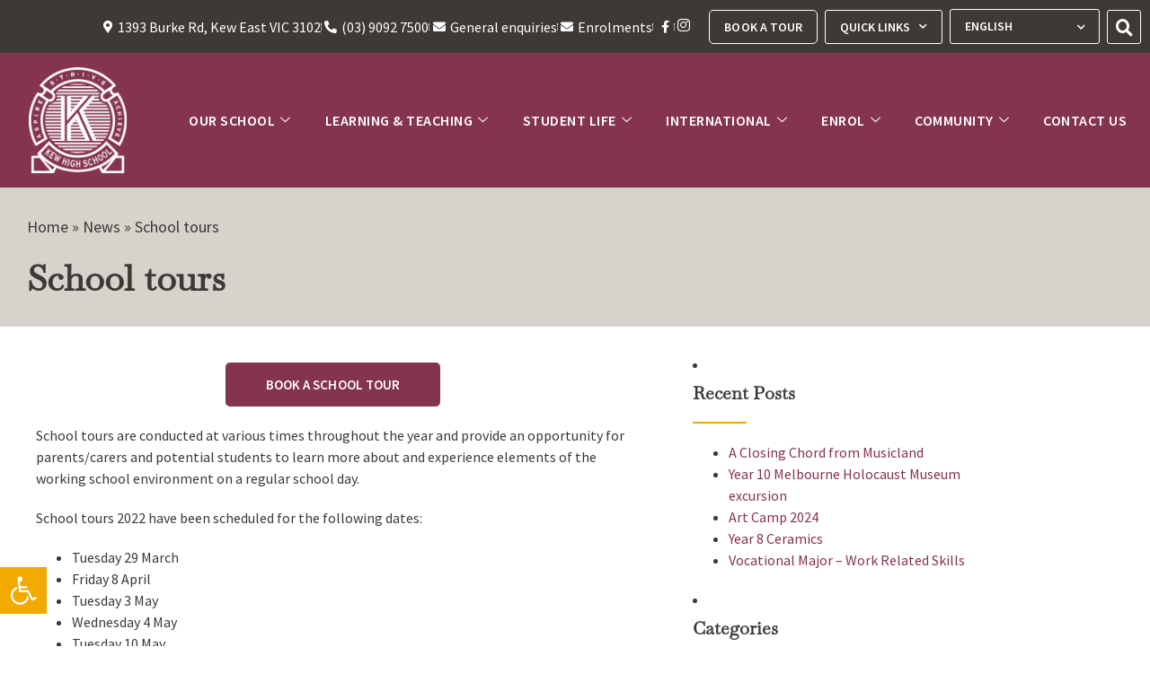

--- FILE ---
content_type: text/html; charset=UTF-8
request_url: https://www.kew.vic.edu.au/school-tours/
body_size: 26974
content:
<!doctype html>
<html lang="en-AU">
<head>
	<meta charset="UTF-8">
		<meta name="viewport" content="width=device-width, initial-scale=1">
	<link rel="profile" href="http://gmpg.org/xfn/11">
	<meta name='robots' content='index, follow, max-image-preview:large, max-snippet:-1, max-video-preview:-1' />

	<!-- This site is optimized with the Yoast SEO plugin v26.6 - https://yoast.com/wordpress/plugins/seo/ -->
	<title>School tours - Kew High School</title>
	<link rel="canonical" href="https://www.kew.vic.edu.au/school-tours/" />
	<meta property="og:locale" content="en_US" />
	<meta property="og:type" content="article" />
	<meta property="og:title" content="School tours - Kew High School" />
	<meta property="og:description" content="Book a school tour School tours are conducted at various times throughout the year and provide an opportunity for parents/carers and potential students to learn more about and experience elements of the working school environment on a regular school day. School tours 2022 have been scheduled for the following dates:  Tuesday 29 March Friday 8 [&hellip;]" />
	<meta property="og:url" content="https://www.kew.vic.edu.au/school-tours/" />
	<meta property="og:site_name" content="Kew High School" />
	<meta property="article:published_time" content="2022-02-06T22:08:49+00:00" />
	<meta property="article:modified_time" content="2025-08-18T02:20:34+00:00" />
	<meta property="og:image" content="https://www.kew.vic.edu.au/wp-content/uploads/2022/02/website-promo-scaled.jpg" />
	<meta property="og:image:width" content="2560" />
	<meta property="og:image:height" content="1653" />
	<meta property="og:image:type" content="image/jpeg" />
	<meta name="author" content="Cindy Chan" />
	<meta name="twitter:card" content="summary_large_image" />
	<meta name="twitter:creator" content="@mapsmark_kewhs" />
	<meta name="twitter:label1" content="Written by" />
	<meta name="twitter:data1" content="Cindy Chan" />
	<meta name="twitter:label2" content="Est. reading time" />
	<meta name="twitter:data2" content="1 minute" />
	<script type="application/ld+json" class="yoast-schema-graph">{"@context":"https://schema.org","@graph":[{"@type":"Article","@id":"https://www.kew.vic.edu.au/school-tours/#article","isPartOf":{"@id":"https://www.kew.vic.edu.au/school-tours/"},"author":{"name":"Cindy Chan","@id":"https://www.kew.vic.edu.au/#/schema/person/d32997ef9738a1f581ed0e3b41fdb12e"},"headline":"School tours","datePublished":"2022-02-06T22:08:49+00:00","dateModified":"2025-08-18T02:20:34+00:00","mainEntityOfPage":{"@id":"https://www.kew.vic.edu.au/school-tours/"},"wordCount":64,"publisher":{"@id":"https://www.kew.vic.edu.au/#organization"},"image":{"@id":"https://www.kew.vic.edu.au/school-tours/#primaryimage"},"thumbnailUrl":"https://www.kew.vic.edu.au/wp-content/uploads/2022/02/website-promo-scaled.jpg","articleSection":["Homepage"],"inLanguage":"en-AU"},{"@type":"WebPage","@id":"https://www.kew.vic.edu.au/school-tours/","url":"https://www.kew.vic.edu.au/school-tours/","name":"School tours - Kew High School","isPartOf":{"@id":"https://www.kew.vic.edu.au/#website"},"primaryImageOfPage":{"@id":"https://www.kew.vic.edu.au/school-tours/#primaryimage"},"image":{"@id":"https://www.kew.vic.edu.au/school-tours/#primaryimage"},"thumbnailUrl":"https://www.kew.vic.edu.au/wp-content/uploads/2022/02/website-promo-scaled.jpg","datePublished":"2022-02-06T22:08:49+00:00","dateModified":"2025-08-18T02:20:34+00:00","breadcrumb":{"@id":"https://www.kew.vic.edu.au/school-tours/#breadcrumb"},"inLanguage":"en-AU","potentialAction":[{"@type":"ReadAction","target":["https://www.kew.vic.edu.au/school-tours/"]}]},{"@type":"ImageObject","inLanguage":"en-AU","@id":"https://www.kew.vic.edu.au/school-tours/#primaryimage","url":"https://www.kew.vic.edu.au/wp-content/uploads/2022/02/website-promo-scaled.jpg","contentUrl":"https://www.kew.vic.edu.au/wp-content/uploads/2022/02/website-promo-scaled.jpg","width":2560,"height":1653,"caption":"School tours 2022"},{"@type":"BreadcrumbList","@id":"https://www.kew.vic.edu.au/school-tours/#breadcrumb","itemListElement":[{"@type":"ListItem","position":1,"name":"Home","item":"https://www.kew.vic.edu.au/"},{"@type":"ListItem","position":2,"name":"News","item":"https://www.kew.vic.edu.au/?page_id=355"},{"@type":"ListItem","position":3,"name":"School tours"}]},{"@type":"WebSite","@id":"https://www.kew.vic.edu.au/#website","url":"https://www.kew.vic.edu.au/","name":"Kew High School","description":"Aspire, strive and achieve","publisher":{"@id":"https://www.kew.vic.edu.au/#organization"},"potentialAction":[{"@type":"SearchAction","target":{"@type":"EntryPoint","urlTemplate":"https://www.kew.vic.edu.au/?s={search_term_string}"},"query-input":{"@type":"PropertyValueSpecification","valueRequired":true,"valueName":"search_term_string"}}],"inLanguage":"en-AU"},{"@type":"Organization","@id":"https://www.kew.vic.edu.au/#organization","name":"Kew High School","url":"https://www.kew.vic.edu.au/","logo":{"@type":"ImageObject","inLanguage":"en-AU","@id":"https://www.kew.vic.edu.au/#/schema/logo/image/","url":"https://www.kew.vic.edu.au/wp-content/uploads/2021/05/favicon.png","contentUrl":"https://www.kew.vic.edu.au/wp-content/uploads/2021/05/favicon.png","width":512,"height":512,"caption":"Kew High School"},"image":{"@id":"https://www.kew.vic.edu.au/#/schema/logo/image/"}},{"@type":"Person","@id":"https://www.kew.vic.edu.au/#/schema/person/d32997ef9738a1f581ed0e3b41fdb12e","name":"Cindy Chan","image":{"@type":"ImageObject","inLanguage":"en-AU","@id":"https://www.kew.vic.edu.au/#/schema/person/image/","url":"https://secure.gravatar.com/avatar/77b92a978b3975476246b1de3cb58ed98fe336797285523236a5fbde6e1f7683?s=96&d=mm&r=g","contentUrl":"https://secure.gravatar.com/avatar/77b92a978b3975476246b1de3cb58ed98fe336797285523236a5fbde6e1f7683?s=96&d=mm&r=g","caption":"Cindy Chan"},"sameAs":["http://www.kew.vic.edu.au","https://x.com/mapsmark_kewhs"],"url":"https://www.kew.vic.edu.au/author/cindy-chankew-vic-edu-au/"}]}</script>
	<!-- / Yoast SEO plugin. -->


<link rel="alternate" type="application/rss+xml" title="Kew High School &raquo; Feed" href="https://www.kew.vic.edu.au/feed/" />
<link rel="alternate" type="application/rss+xml" title="Kew High School &raquo; Comments Feed" href="https://www.kew.vic.edu.au/comments/feed/" />
<link rel="alternate" type="application/rss+xml" title="Kew High School &raquo; School tours Comments Feed" href="https://www.kew.vic.edu.au/school-tours/feed/" />
<link rel="alternate" title="oEmbed (JSON)" type="application/json+oembed" href="https://www.kew.vic.edu.au/wp-json/oembed/1.0/embed?url=https%3A%2F%2Fwww.kew.vic.edu.au%2Fschool-tours%2F" />
<link rel="alternate" title="oEmbed (XML)" type="text/xml+oembed" href="https://www.kew.vic.edu.au/wp-json/oembed/1.0/embed?url=https%3A%2F%2Fwww.kew.vic.edu.au%2Fschool-tours%2F&#038;format=xml" />
<style id='wp-img-auto-sizes-contain-inline-css'>
img:is([sizes=auto i],[sizes^="auto," i]){contain-intrinsic-size:3000px 1500px}
/*# sourceURL=wp-img-auto-sizes-contain-inline-css */
</style>

<link rel='stylesheet' id='sbi_styles-css' href='https://www.kew.vic.edu.au/wp-content/plugins/instagram-feed/css/sbi-styles.min.css?ver=6.10.0' media='all' />
<style id='wp-emoji-styles-inline-css'>

	img.wp-smiley, img.emoji {
		display: inline !important;
		border: none !important;
		box-shadow: none !important;
		height: 1em !important;
		width: 1em !important;
		margin: 0 0.07em !important;
		vertical-align: -0.1em !important;
		background: none !important;
		padding: 0 !important;
	}
/*# sourceURL=wp-emoji-styles-inline-css */
</style>
<style id='global-styles-inline-css'>
:root{--wp--preset--aspect-ratio--square: 1;--wp--preset--aspect-ratio--4-3: 4/3;--wp--preset--aspect-ratio--3-4: 3/4;--wp--preset--aspect-ratio--3-2: 3/2;--wp--preset--aspect-ratio--2-3: 2/3;--wp--preset--aspect-ratio--16-9: 16/9;--wp--preset--aspect-ratio--9-16: 9/16;--wp--preset--color--black: #000000;--wp--preset--color--cyan-bluish-gray: #abb8c3;--wp--preset--color--white: #ffffff;--wp--preset--color--pale-pink: #f78da7;--wp--preset--color--vivid-red: #cf2e2e;--wp--preset--color--luminous-vivid-orange: #ff6900;--wp--preset--color--luminous-vivid-amber: #fcb900;--wp--preset--color--light-green-cyan: #7bdcb5;--wp--preset--color--vivid-green-cyan: #00d084;--wp--preset--color--pale-cyan-blue: #8ed1fc;--wp--preset--color--vivid-cyan-blue: #0693e3;--wp--preset--color--vivid-purple: #9b51e0;--wp--preset--gradient--vivid-cyan-blue-to-vivid-purple: linear-gradient(135deg,rgb(6,147,227) 0%,rgb(155,81,224) 100%);--wp--preset--gradient--light-green-cyan-to-vivid-green-cyan: linear-gradient(135deg,rgb(122,220,180) 0%,rgb(0,208,130) 100%);--wp--preset--gradient--luminous-vivid-amber-to-luminous-vivid-orange: linear-gradient(135deg,rgb(252,185,0) 0%,rgb(255,105,0) 100%);--wp--preset--gradient--luminous-vivid-orange-to-vivid-red: linear-gradient(135deg,rgb(255,105,0) 0%,rgb(207,46,46) 100%);--wp--preset--gradient--very-light-gray-to-cyan-bluish-gray: linear-gradient(135deg,rgb(238,238,238) 0%,rgb(169,184,195) 100%);--wp--preset--gradient--cool-to-warm-spectrum: linear-gradient(135deg,rgb(74,234,220) 0%,rgb(151,120,209) 20%,rgb(207,42,186) 40%,rgb(238,44,130) 60%,rgb(251,105,98) 80%,rgb(254,248,76) 100%);--wp--preset--gradient--blush-light-purple: linear-gradient(135deg,rgb(255,206,236) 0%,rgb(152,150,240) 100%);--wp--preset--gradient--blush-bordeaux: linear-gradient(135deg,rgb(254,205,165) 0%,rgb(254,45,45) 50%,rgb(107,0,62) 100%);--wp--preset--gradient--luminous-dusk: linear-gradient(135deg,rgb(255,203,112) 0%,rgb(199,81,192) 50%,rgb(65,88,208) 100%);--wp--preset--gradient--pale-ocean: linear-gradient(135deg,rgb(255,245,203) 0%,rgb(182,227,212) 50%,rgb(51,167,181) 100%);--wp--preset--gradient--electric-grass: linear-gradient(135deg,rgb(202,248,128) 0%,rgb(113,206,126) 100%);--wp--preset--gradient--midnight: linear-gradient(135deg,rgb(2,3,129) 0%,rgb(40,116,252) 100%);--wp--preset--font-size--small: 13px;--wp--preset--font-size--medium: 20px;--wp--preset--font-size--large: 36px;--wp--preset--font-size--x-large: 42px;--wp--preset--spacing--20: 0.44rem;--wp--preset--spacing--30: 0.67rem;--wp--preset--spacing--40: 1rem;--wp--preset--spacing--50: 1.5rem;--wp--preset--spacing--60: 2.25rem;--wp--preset--spacing--70: 3.38rem;--wp--preset--spacing--80: 5.06rem;--wp--preset--shadow--natural: 6px 6px 9px rgba(0, 0, 0, 0.2);--wp--preset--shadow--deep: 12px 12px 50px rgba(0, 0, 0, 0.4);--wp--preset--shadow--sharp: 6px 6px 0px rgba(0, 0, 0, 0.2);--wp--preset--shadow--outlined: 6px 6px 0px -3px rgb(255, 255, 255), 6px 6px rgb(0, 0, 0);--wp--preset--shadow--crisp: 6px 6px 0px rgb(0, 0, 0);}:root { --wp--style--global--content-size: 800px;--wp--style--global--wide-size: 1200px; }:where(body) { margin: 0; }.wp-site-blocks > .alignleft { float: left; margin-right: 2em; }.wp-site-blocks > .alignright { float: right; margin-left: 2em; }.wp-site-blocks > .aligncenter { justify-content: center; margin-left: auto; margin-right: auto; }:where(.wp-site-blocks) > * { margin-block-start: 24px; margin-block-end: 0; }:where(.wp-site-blocks) > :first-child { margin-block-start: 0; }:where(.wp-site-blocks) > :last-child { margin-block-end: 0; }:root { --wp--style--block-gap: 24px; }:root :where(.is-layout-flow) > :first-child{margin-block-start: 0;}:root :where(.is-layout-flow) > :last-child{margin-block-end: 0;}:root :where(.is-layout-flow) > *{margin-block-start: 24px;margin-block-end: 0;}:root :where(.is-layout-constrained) > :first-child{margin-block-start: 0;}:root :where(.is-layout-constrained) > :last-child{margin-block-end: 0;}:root :where(.is-layout-constrained) > *{margin-block-start: 24px;margin-block-end: 0;}:root :where(.is-layout-flex){gap: 24px;}:root :where(.is-layout-grid){gap: 24px;}.is-layout-flow > .alignleft{float: left;margin-inline-start: 0;margin-inline-end: 2em;}.is-layout-flow > .alignright{float: right;margin-inline-start: 2em;margin-inline-end: 0;}.is-layout-flow > .aligncenter{margin-left: auto !important;margin-right: auto !important;}.is-layout-constrained > .alignleft{float: left;margin-inline-start: 0;margin-inline-end: 2em;}.is-layout-constrained > .alignright{float: right;margin-inline-start: 2em;margin-inline-end: 0;}.is-layout-constrained > .aligncenter{margin-left: auto !important;margin-right: auto !important;}.is-layout-constrained > :where(:not(.alignleft):not(.alignright):not(.alignfull)){max-width: var(--wp--style--global--content-size);margin-left: auto !important;margin-right: auto !important;}.is-layout-constrained > .alignwide{max-width: var(--wp--style--global--wide-size);}body .is-layout-flex{display: flex;}.is-layout-flex{flex-wrap: wrap;align-items: center;}.is-layout-flex > :is(*, div){margin: 0;}body .is-layout-grid{display: grid;}.is-layout-grid > :is(*, div){margin: 0;}body{padding-top: 0px;padding-right: 0px;padding-bottom: 0px;padding-left: 0px;}a:where(:not(.wp-element-button)){text-decoration: underline;}:root :where(.wp-element-button, .wp-block-button__link){background-color: #32373c;border-width: 0;color: #fff;font-family: inherit;font-size: inherit;font-style: inherit;font-weight: inherit;letter-spacing: inherit;line-height: inherit;padding-top: calc(0.667em + 2px);padding-right: calc(1.333em + 2px);padding-bottom: calc(0.667em + 2px);padding-left: calc(1.333em + 2px);text-decoration: none;text-transform: inherit;}.has-black-color{color: var(--wp--preset--color--black) !important;}.has-cyan-bluish-gray-color{color: var(--wp--preset--color--cyan-bluish-gray) !important;}.has-white-color{color: var(--wp--preset--color--white) !important;}.has-pale-pink-color{color: var(--wp--preset--color--pale-pink) !important;}.has-vivid-red-color{color: var(--wp--preset--color--vivid-red) !important;}.has-luminous-vivid-orange-color{color: var(--wp--preset--color--luminous-vivid-orange) !important;}.has-luminous-vivid-amber-color{color: var(--wp--preset--color--luminous-vivid-amber) !important;}.has-light-green-cyan-color{color: var(--wp--preset--color--light-green-cyan) !important;}.has-vivid-green-cyan-color{color: var(--wp--preset--color--vivid-green-cyan) !important;}.has-pale-cyan-blue-color{color: var(--wp--preset--color--pale-cyan-blue) !important;}.has-vivid-cyan-blue-color{color: var(--wp--preset--color--vivid-cyan-blue) !important;}.has-vivid-purple-color{color: var(--wp--preset--color--vivid-purple) !important;}.has-black-background-color{background-color: var(--wp--preset--color--black) !important;}.has-cyan-bluish-gray-background-color{background-color: var(--wp--preset--color--cyan-bluish-gray) !important;}.has-white-background-color{background-color: var(--wp--preset--color--white) !important;}.has-pale-pink-background-color{background-color: var(--wp--preset--color--pale-pink) !important;}.has-vivid-red-background-color{background-color: var(--wp--preset--color--vivid-red) !important;}.has-luminous-vivid-orange-background-color{background-color: var(--wp--preset--color--luminous-vivid-orange) !important;}.has-luminous-vivid-amber-background-color{background-color: var(--wp--preset--color--luminous-vivid-amber) !important;}.has-light-green-cyan-background-color{background-color: var(--wp--preset--color--light-green-cyan) !important;}.has-vivid-green-cyan-background-color{background-color: var(--wp--preset--color--vivid-green-cyan) !important;}.has-pale-cyan-blue-background-color{background-color: var(--wp--preset--color--pale-cyan-blue) !important;}.has-vivid-cyan-blue-background-color{background-color: var(--wp--preset--color--vivid-cyan-blue) !important;}.has-vivid-purple-background-color{background-color: var(--wp--preset--color--vivid-purple) !important;}.has-black-border-color{border-color: var(--wp--preset--color--black) !important;}.has-cyan-bluish-gray-border-color{border-color: var(--wp--preset--color--cyan-bluish-gray) !important;}.has-white-border-color{border-color: var(--wp--preset--color--white) !important;}.has-pale-pink-border-color{border-color: var(--wp--preset--color--pale-pink) !important;}.has-vivid-red-border-color{border-color: var(--wp--preset--color--vivid-red) !important;}.has-luminous-vivid-orange-border-color{border-color: var(--wp--preset--color--luminous-vivid-orange) !important;}.has-luminous-vivid-amber-border-color{border-color: var(--wp--preset--color--luminous-vivid-amber) !important;}.has-light-green-cyan-border-color{border-color: var(--wp--preset--color--light-green-cyan) !important;}.has-vivid-green-cyan-border-color{border-color: var(--wp--preset--color--vivid-green-cyan) !important;}.has-pale-cyan-blue-border-color{border-color: var(--wp--preset--color--pale-cyan-blue) !important;}.has-vivid-cyan-blue-border-color{border-color: var(--wp--preset--color--vivid-cyan-blue) !important;}.has-vivid-purple-border-color{border-color: var(--wp--preset--color--vivid-purple) !important;}.has-vivid-cyan-blue-to-vivid-purple-gradient-background{background: var(--wp--preset--gradient--vivid-cyan-blue-to-vivid-purple) !important;}.has-light-green-cyan-to-vivid-green-cyan-gradient-background{background: var(--wp--preset--gradient--light-green-cyan-to-vivid-green-cyan) !important;}.has-luminous-vivid-amber-to-luminous-vivid-orange-gradient-background{background: var(--wp--preset--gradient--luminous-vivid-amber-to-luminous-vivid-orange) !important;}.has-luminous-vivid-orange-to-vivid-red-gradient-background{background: var(--wp--preset--gradient--luminous-vivid-orange-to-vivid-red) !important;}.has-very-light-gray-to-cyan-bluish-gray-gradient-background{background: var(--wp--preset--gradient--very-light-gray-to-cyan-bluish-gray) !important;}.has-cool-to-warm-spectrum-gradient-background{background: var(--wp--preset--gradient--cool-to-warm-spectrum) !important;}.has-blush-light-purple-gradient-background{background: var(--wp--preset--gradient--blush-light-purple) !important;}.has-blush-bordeaux-gradient-background{background: var(--wp--preset--gradient--blush-bordeaux) !important;}.has-luminous-dusk-gradient-background{background: var(--wp--preset--gradient--luminous-dusk) !important;}.has-pale-ocean-gradient-background{background: var(--wp--preset--gradient--pale-ocean) !important;}.has-electric-grass-gradient-background{background: var(--wp--preset--gradient--electric-grass) !important;}.has-midnight-gradient-background{background: var(--wp--preset--gradient--midnight) !important;}.has-small-font-size{font-size: var(--wp--preset--font-size--small) !important;}.has-medium-font-size{font-size: var(--wp--preset--font-size--medium) !important;}.has-large-font-size{font-size: var(--wp--preset--font-size--large) !important;}.has-x-large-font-size{font-size: var(--wp--preset--font-size--x-large) !important;}
:root :where(.wp-block-pullquote){font-size: 1.5em;line-height: 1.6;}
/*# sourceURL=global-styles-inline-css */
</style>
<link rel='stylesheet' id='pojo-a11y-css' href='https://www.kew.vic.edu.au/wp-content/plugins/pojo-accessibility/modules/legacy/assets/css/style.min.css?ver=1.0.0' media='all' />
<link rel='stylesheet' id='hello-elementor-css' href='https://www.kew.vic.edu.au/wp-content/themes/hello-elementor/assets/css/reset.css?ver=3.4.5' media='all' />
<link rel='stylesheet' id='hello-elementor-theme-style-css' href='https://www.kew.vic.edu.au/wp-content/themes/hello-elementor/assets/css/theme.css?ver=3.4.5' media='all' />
<link rel='stylesheet' id='hello-elementor-header-footer-css' href='https://www.kew.vic.edu.au/wp-content/themes/hello-elementor/assets/css/header-footer.css?ver=3.4.5' media='all' />
<link rel='stylesheet' id='elementor-frontend-css' href='https://www.kew.vic.edu.au/wp-content/plugins/elementor/assets/css/frontend.min.css?ver=3.34.0' media='all' />
<link rel='stylesheet' id='widget-image-css' href='https://www.kew.vic.edu.au/wp-content/plugins/elementor/assets/css/widget-image.min.css?ver=3.34.0' media='all' />
<link rel='stylesheet' id='e-animation-fadeInDown-css' href='https://www.kew.vic.edu.au/wp-content/plugins/elementor/assets/lib/animations/styles/fadeInDown.min.css?ver=3.34.0' media='all' />
<link rel='stylesheet' id='widget-animated-headline-css' href='https://www.kew.vic.edu.au/wp-content/plugins/elementor-pro/assets/css/widget-animated-headline.min.css?ver=3.34.0' media='all' />
<link rel='stylesheet' id='widget-spacer-css' href='https://www.kew.vic.edu.au/wp-content/plugins/elementor/assets/css/widget-spacer.min.css?ver=3.34.0' media='all' />
<link rel='stylesheet' id='widget-heading-css' href='https://www.kew.vic.edu.au/wp-content/plugins/elementor/assets/css/widget-heading.min.css?ver=3.34.0' media='all' />
<link rel='stylesheet' id='widget-divider-css' href='https://www.kew.vic.edu.au/wp-content/plugins/elementor/assets/css/widget-divider.min.css?ver=3.34.0' media='all' />
<link rel='stylesheet' id='widget-nav-menu-css' href='https://www.kew.vic.edu.au/wp-content/plugins/elementor-pro/assets/css/widget-nav-menu.min.css?ver=3.34.0' media='all' />
<link rel='stylesheet' id='widget-icon-list-css' href='https://www.kew.vic.edu.au/wp-content/plugins/elementor/assets/css/widget-icon-list.min.css?ver=3.34.0' media='all' />
<link rel='stylesheet' id='e-animation-fadeInUp-css' href='https://www.kew.vic.edu.au/wp-content/plugins/elementor/assets/lib/animations/styles/fadeInUp.min.css?ver=3.34.0' media='all' />
<link rel='stylesheet' id='e-sticky-css' href='https://www.kew.vic.edu.au/wp-content/plugins/elementor-pro/assets/css/modules/sticky.min.css?ver=3.34.0' media='all' />
<link rel='stylesheet' id='elementor-icons-css' href='https://www.kew.vic.edu.au/wp-content/plugins/elementor/assets/lib/eicons/css/elementor-icons.min.css?ver=5.45.0' media='all' />
<link rel='stylesheet' id='elementor-post-7-css' href='https://www.kew.vic.edu.au/wp-content/uploads/elementor/css/post-7.css?ver=1768937157' media='all' />
<link rel='stylesheet' id='she-header-style-css' href='https://www.kew.vic.edu.au/wp-content/plugins/sticky-header-effects-for-elementor/assets/css/she-header-style.css?ver=2.1.6' media='all' />
<link rel='stylesheet' id='sbistyles-css' href='https://www.kew.vic.edu.au/wp-content/plugins/instagram-feed/css/sbi-styles.min.css?ver=6.10.0' media='all' />
<link rel='stylesheet' id='elementor-post-1009-css' href='https://www.kew.vic.edu.au/wp-content/uploads/elementor/css/post-1009.css?ver=1768937200' media='all' />
<link rel='stylesheet' id='elementor-post-308-css' href='https://www.kew.vic.edu.au/wp-content/uploads/elementor/css/post-308.css?ver=1768937158' media='all' />
<link rel='stylesheet' id='elementor-post-3914-css' href='https://www.kew.vic.edu.au/wp-content/uploads/elementor/css/post-3914.css?ver=1768937200' media='all' />
<link rel='stylesheet' id='ics-calendar-css' href='https://www.kew.vic.edu.au/wp-content/plugins/ics-calendar/assets/style.min.css?ver=12.0.3' media='all' />
<link rel='stylesheet' id='ekit-widget-styles-css' href='https://www.kew.vic.edu.au/wp-content/plugins/elementskit-lite/widgets/init/assets/css/widget-styles.css?ver=3.7.8' media='all' />
<link rel='stylesheet' id='ekit-responsive-css' href='https://www.kew.vic.edu.au/wp-content/plugins/elementskit-lite/widgets/init/assets/css/responsive.css?ver=3.7.8' media='all' />
<link rel='stylesheet' id='eael-general-css' href='https://www.kew.vic.edu.au/wp-content/plugins/essential-addons-for-elementor-lite/assets/front-end/css/view/general.min.css?ver=6.5.8' media='all' />
<link rel='stylesheet' id='ecs-styles-css' href='https://www.kew.vic.edu.au/wp-content/plugins/ele-custom-skin/assets/css/ecs-style.css?ver=3.1.9' media='all' />
<link rel='stylesheet' id='bdt-uikit-css' href='https://www.kew.vic.edu.au/wp-content/plugins/bdthemes-prime-slider-lite/assets/css/bdt-uikit.css?ver=3.21.7' media='all' />
<link rel='stylesheet' id='prime-slider-site-css' href='https://www.kew.vic.edu.au/wp-content/plugins/bdthemes-prime-slider-lite/assets/css/prime-slider-site.css?ver=4.1.3' media='all' />
<link rel='stylesheet' id='elementor-gf-local-baskervville-css' href='https://www.kew.vic.edu.au/wp-content/uploads/elementor/google-fonts/css/baskervville.css?ver=1742870375' media='all' />
<link rel='stylesheet' id='elementor-gf-local-sourcesanspro-css' href='https://www.kew.vic.edu.au/wp-content/uploads/elementor/google-fonts/css/sourcesanspro.css?ver=1742870390' media='all' />
<link rel='stylesheet' id='elementor-icons-ekiticons-css' href='https://www.kew.vic.edu.au/wp-content/plugins/elementskit-lite/modules/elementskit-icon-pack/assets/css/ekiticons.css?ver=3.7.8' media='all' />
<link rel='stylesheet' id='elementor-icons-shared-0-css' href='https://www.kew.vic.edu.au/wp-content/plugins/elementor/assets/lib/font-awesome/css/fontawesome.min.css?ver=5.15.3' media='all' />
<link rel='stylesheet' id='elementor-icons-fa-solid-css' href='https://www.kew.vic.edu.au/wp-content/plugins/elementor/assets/lib/font-awesome/css/solid.min.css?ver=5.15.3' media='all' />
<link rel='stylesheet' id='elementor-icons-fa-brands-css' href='https://www.kew.vic.edu.au/wp-content/plugins/elementor/assets/lib/font-awesome/css/brands.min.css?ver=5.15.3' media='all' />
<script src="https://www.kew.vic.edu.au/wp-includes/js/jquery/jquery.min.js?ver=3.7.1" id="jquery-core-js"></script>
<script src="https://www.kew.vic.edu.au/wp-includes/js/jquery/jquery-migrate.min.js?ver=3.4.1" id="jquery-migrate-js"></script>
<script src="https://www.kew.vic.edu.au/wp-content/plugins/sticky-header-effects-for-elementor/assets/js/she-header.js?ver=2.1.6" id="she-header-js"></script>
<script id="ecs_ajax_load-js-extra">
var ecs_ajax_params = {"ajaxurl":"https://www.kew.vic.edu.au/wp-admin/admin-ajax.php","posts":"{\"page\":0,\"name\":\"school-tours\",\"error\":\"\",\"m\":\"\",\"p\":0,\"post_parent\":\"\",\"subpost\":\"\",\"subpost_id\":\"\",\"attachment\":\"\",\"attachment_id\":0,\"pagename\":\"\",\"page_id\":0,\"second\":\"\",\"minute\":\"\",\"hour\":\"\",\"day\":0,\"monthnum\":0,\"year\":0,\"w\":0,\"category_name\":\"\",\"tag\":\"\",\"cat\":\"\",\"tag_id\":\"\",\"author\":\"\",\"author_name\":\"\",\"feed\":\"\",\"tb\":\"\",\"paged\":0,\"meta_key\":\"\",\"meta_value\":\"\",\"preview\":\"\",\"s\":\"\",\"sentence\":\"\",\"title\":\"\",\"fields\":\"all\",\"menu_order\":\"\",\"embed\":\"\",\"category__in\":[],\"category__not_in\":[],\"category__and\":[],\"post__in\":[],\"post__not_in\":[],\"post_name__in\":[],\"tag__in\":[],\"tag__not_in\":[],\"tag__and\":[],\"tag_slug__in\":[],\"tag_slug__and\":[],\"post_parent__in\":[],\"post_parent__not_in\":[],\"author__in\":[],\"author__not_in\":[],\"search_columns\":[],\"orderby\":\"menu_order\",\"order\":\"ASC\",\"ignore_sticky_posts\":false,\"suppress_filters\":false,\"cache_results\":true,\"update_post_term_cache\":true,\"update_menu_item_cache\":false,\"lazy_load_term_meta\":true,\"update_post_meta_cache\":true,\"post_type\":\"\",\"posts_per_page\":10,\"nopaging\":false,\"comments_per_page\":\"50\",\"no_found_rows\":false}"};
//# sourceURL=ecs_ajax_load-js-extra
</script>
<script src="https://www.kew.vic.edu.au/wp-content/plugins/ele-custom-skin/assets/js/ecs_ajax_pagination.js?ver=3.1.9" id="ecs_ajax_load-js"></script>
<script src="https://www.kew.vic.edu.au/wp-content/plugins/ele-custom-skin/assets/js/ecs.js?ver=3.1.9" id="ecs-script-js"></script>
<script src="https://www.kew.vic.edu.au/wp-content/plugins/bdthemes-prime-slider-lite/assets/js/bdt-uikit.min.js?ver=3.21.7" id="bdt-uikit-js"></script>
<link rel="https://api.w.org/" href="https://www.kew.vic.edu.au/wp-json/" /><link rel="alternate" title="JSON" type="application/json" href="https://www.kew.vic.edu.au/wp-json/wp/v2/posts/6837" /><link rel="EditURI" type="application/rsd+xml" title="RSD" href="https://www.kew.vic.edu.au/xmlrpc.php?rsd" />

<link rel='shortlink' href='https://www.kew.vic.edu.au/?p=6837' />
<style type="text/css">
#pojo-a11y-toolbar .pojo-a11y-toolbar-toggle a{ background-color: #f2a900;	color: #ffffff;}
#pojo-a11y-toolbar .pojo-a11y-toolbar-overlay, #pojo-a11y-toolbar .pojo-a11y-toolbar-overlay ul.pojo-a11y-toolbar-items.pojo-a11y-links{ border-color: #f2a900;}
body.pojo-a11y-focusable a:focus{ outline-style: solid !important;	outline-width: 1px !important;	outline-color: #ffffff !important;}
#pojo-a11y-toolbar{ top: 95vh !important;}
#pojo-a11y-toolbar .pojo-a11y-toolbar-overlay{ background-color: #ffffff;}
#pojo-a11y-toolbar .pojo-a11y-toolbar-overlay ul.pojo-a11y-toolbar-items li.pojo-a11y-toolbar-item a, #pojo-a11y-toolbar .pojo-a11y-toolbar-overlay p.pojo-a11y-toolbar-title{ color: #333333;}
#pojo-a11y-toolbar .pojo-a11y-toolbar-overlay ul.pojo-a11y-toolbar-items li.pojo-a11y-toolbar-item a.active{ background-color: #3d3935;	color: #ffffff;}
@media (max-width: 767px) { #pojo-a11y-toolbar { top: 50vh !important; } }</style><meta name="generator" content="Elementor 3.34.0; features: additional_custom_breakpoints; settings: css_print_method-external, google_font-enabled, font_display-auto">
<!-- Google Tag Manager -->
<script>(function(w,d,s,l,i){w[l]=w[l]||[];w[l].push({'gtm.start':
new Date().getTime(),event:'gtm.js'});var f=d.getElementsByTagName(s)[0],
j=d.createElement(s),dl=l!='dataLayer'?'&l='+l:'';j.async=true;j.src=
'https://www.googletagmanager.com/gtm.js?id='+i+dl;f.parentNode.insertBefore(j,f);
})(window,document,'script','dataLayer','GTM-ND5LPPH');</script>
<!-- End Google Tag Manager -->
			<style>
				.e-con.e-parent:nth-of-type(n+4):not(.e-lazyloaded):not(.e-no-lazyload),
				.e-con.e-parent:nth-of-type(n+4):not(.e-lazyloaded):not(.e-no-lazyload) * {
					background-image: none !important;
				}
				@media screen and (max-height: 1024px) {
					.e-con.e-parent:nth-of-type(n+3):not(.e-lazyloaded):not(.e-no-lazyload),
					.e-con.e-parent:nth-of-type(n+3):not(.e-lazyloaded):not(.e-no-lazyload) * {
						background-image: none !important;
					}
				}
				@media screen and (max-height: 640px) {
					.e-con.e-parent:nth-of-type(n+2):not(.e-lazyloaded):not(.e-no-lazyload),
					.e-con.e-parent:nth-of-type(n+2):not(.e-lazyloaded):not(.e-no-lazyload) * {
						background-image: none !important;
					}
				}
			</style>
			<link rel="icon" href="https://www.kew.vic.edu.au/wp-content/uploads/2021/05/cropped-favicon-300x300.png" sizes="32x32" />
<link rel="icon" href="https://www.kew.vic.edu.au/wp-content/uploads/2021/05/cropped-favicon-300x300.png" sizes="192x192" />
<link rel="apple-touch-icon" href="https://www.kew.vic.edu.au/wp-content/uploads/2021/05/cropped-favicon-300x300.png" />
<meta name="msapplication-TileImage" content="https://www.kew.vic.edu.au/wp-content/uploads/2021/05/cropped-favicon-300x300.png" />
		<style id="wp-custom-css">
			/**
 * Reset
 */

*,
html,
body {
	font-size: 100%;
}

ul,
ol {
	margin-bottom: 20px;
}

/**
 * One Click Accessibility
 */

#pojo-a11y-toolbar {
    z-index: 99;
}

.pojo-a11y-toolbar-toggle {
	bottom: 100%;
}

.pojo-a11y-toolbar-overlay {
	position: absolute;
	bottom: 100%;
}

#pojo-a11y-toolbar .pojo-a11y-toolbar-toggle a {
	box-shadow: none;
}

/**
 * Elementor
 */

.elementor-slideshow__title {
	display: none;
}

/**
 * News
 */

.widget {
	margin-bottom: 20px;
}

.widget::marker {
	content: "";
}

.widget .widgettitle:after {
	content: "";
	display: block;
	width: 60px;
	border-top: 2px solid var(--e-global-color-secondary);
	margin-top: 20px;
	margin-bottom: 20px;
}

.widget_categories .cat-item-32 {
	display: none;
}

/**
 * Page Child
 */

@media (max-width: 1024px) {
	.page-child .site-main .alignright,
	.page-child .site-main .alignleft {
		display: block;
		float: none !important;
		margin: 0 0 20px;
	}
}

/**
 * Gallery
 */

.gallery {
	display: flex;
	flex-wrap: wrap;
}

.gallery img {
	width: 100%;
	height: auto;
}

.gallery .gallery-item {
	margin: 0;
	padding-left: 16px;
	padding-right: 16px;
}

.gallery.gallery-columns-2 .gallery-item {
	width: 50%;
}
	
.gallery.gallery-columns-3 .gallery-item {
	width: 33.33%;
}
	
.gallery.gallery-columns-4 .gallery-item {
	width: 25%;
}

.gallery.gallery-columns-5 .gallery-item {
	width: 20%;
}

.gallery.gallery-columns-6 .gallery-item {
	width: 16.6666666667%;
}

/**
 * smartNews
 */

body#smartnews .smartnews-menu-title .smartnews-school-logo {
	margin-bottom: 20px;
}

body#smartnews #pojo-a11y-toolbar {
	display: none;
}		</style>
		</head>
<body class="wp-singular post-template-default single single-post postid-6837 single-format-standard wp-embed-responsive wp-theme-hello-elementor wp-child-theme-hello-elementor-child hello-elementor-default elementor-default elementor-kit-7 elementor-page elementor-page-6837 elementor-page-3914">

<!-- Google Tag Manager (noscript) -->
<noscript><iframe src="https://www.googletagmanager.com/ns.html?id=GTM-ND5LPPH"
height="0" width="0" style="display:none;visibility:hidden"></iframe></noscript>
<!-- End Google Tag Manager (noscript) -->
		<header data-elementor-type="header" data-elementor-id="1009" class="elementor elementor-1009 elementor-location-header" data-elementor-post-type="elementor_library">
					<section class="elementor-section elementor-top-section elementor-element elementor-element-ccf0e2b elementor-section-full_width elementor-section-height-default elementor-section-height-default" data-id="ccf0e2b" data-element_type="section">
						<div class="elementor-container elementor-column-gap-no">
					<div class="elementor-column elementor-col-100 elementor-top-column elementor-element elementor-element-46d997d" data-id="46d997d" data-element_type="column">
			<div class="elementor-widget-wrap elementor-element-populated">
						<div class="elementor-element elementor-element-3e35fb6 elementor-widget elementor-widget-template" data-id="3e35fb6" data-element_type="widget" data-widget_type="template.default">
				<div class="elementor-widget-container">
							<div class="elementor-template">
					<div data-elementor-type="section" data-elementor-id="2346" class="elementor elementor-2346 elementor-location-header" data-elementor-post-type="elementor_library">
					<section class="elementor-section elementor-top-section elementor-element elementor-element-31bc4cd1 elementor-section-full_width elementor-section-content-middle elementor-section-height-default elementor-section-height-default" data-id="31bc4cd1" data-element_type="section" data-settings="{&quot;background_background&quot;:&quot;classic&quot;}">
						<div class="elementor-container elementor-column-gap-default">
					<div class="elementor-column elementor-col-100 elementor-top-column elementor-element elementor-element-4f6929b7" data-id="4f6929b7" data-element_type="column">
			<div class="elementor-widget-wrap elementor-element-populated">
						<div class="elementor-element elementor-element-b3ad80e elementor-icon-list--layout-inline elementor-align-end elementor-widget__width-auto elementor-widget-tablet__width-inherit elementor-mobile-align-center elementor-list-item-link-full_width elementor-widget elementor-widget-icon-list" data-id="b3ad80e" data-element_type="widget" data-widget_type="icon-list.default">
				<div class="elementor-widget-container">
							<ul class="elementor-icon-list-items elementor-inline-items">
							<li class="elementor-icon-list-item elementor-inline-item">
											<a href="https://goo.gl/maps/pBwi39tRt7BbMZmd7" target="_blank" rel="nofollow">

												<span class="elementor-icon-list-icon">
							<i aria-hidden="true" class="fas fa-map-marker-alt"></i>						</span>
										<span class="elementor-icon-list-text">1393 Burke Rd, Kew East VIC 3102</span>
											</a>
									</li>
								<li class="elementor-icon-list-item elementor-inline-item">
											<a href="tel:+61390927500">

												<span class="elementor-icon-list-icon">
							<i aria-hidden="true" class="fas fa-phone-alt"></i>						</span>
										<span class="elementor-icon-list-text">(03) 9092 7500</span>
											</a>
									</li>
								<li class="elementor-icon-list-item elementor-inline-item">
											<a href="mailto:kew@kew.vic.edu.au">

												<span class="elementor-icon-list-icon">
							<i aria-hidden="true" class="fas fa-envelope"></i>						</span>
										<span class="elementor-icon-list-text">General enquiries</span>
											</a>
									</li>
								<li class="elementor-icon-list-item elementor-inline-item">
											<a href="mailto:enrolments@kew.vic.edu.au">

												<span class="elementor-icon-list-icon">
							<i aria-hidden="true" class="fas fa-envelope"></i>						</span>
										<span class="elementor-icon-list-text">Enrolments</span>
											</a>
									</li>
								<li class="elementor-icon-list-item elementor-inline-item">
											<a href="https://www.facebook.com/Kew-High-School-Community-106193665559205" target="_blank">

												<span class="elementor-icon-list-icon">
							<i aria-hidden="true" class="fab fa-facebook-f"></i>						</span>
										<span class="elementor-icon-list-text"></span>
											</a>
									</li>
								<li class="elementor-icon-list-item elementor-inline-item">
											<a href="https://www.instagram.com/kewhighschool/">

												<span class="elementor-icon-list-icon">
							<i aria-hidden="true" class="icon icon-instagram-1"></i>						</span>
										<span class="elementor-icon-list-text"></span>
											</a>
									</li>
						</ul>
						</div>
				</div>
				<div class="elementor-element elementor-element-280b1881 elementor-widget__width-auto elementor-hidden-phone elementor-widget elementor-widget-button" data-id="280b1881" data-element_type="widget" data-widget_type="button.default">
				<div class="elementor-widget-container">
									<div class="elementor-button-wrapper">
					<a class="elementor-button elementor-button-link elementor-size-sm" href="https://www.kew.vic.edu.au/enrol/tours/">
						<span class="elementor-button-content-wrapper">
									<span class="elementor-button-text">Book a Tour</span>
					</span>
					</a>
				</div>
								</div>
				</div>
				<div class="elementor-element elementor-element-5d28328d elementor-nav-menu--dropdown-none elementor-widget__width-auto elementor-widget-mobile__width-auto elementor-widget elementor-widget-nav-menu" data-id="5d28328d" data-element_type="widget" data-settings="{&quot;submenu_icon&quot;:{&quot;value&quot;:&quot;&lt;i class=\&quot;fas fa-chevron-down\&quot; aria-hidden=\&quot;true\&quot;&gt;&lt;\/i&gt;&quot;,&quot;library&quot;:&quot;fa-solid&quot;},&quot;layout&quot;:&quot;horizontal&quot;}" data-widget_type="nav-menu.default">
				<div class="elementor-widget-container">
								<nav aria-label="Menu" class="elementor-nav-menu--main elementor-nav-menu__container elementor-nav-menu--layout-horizontal e--pointer-none">
				<ul id="menu-1-5d28328d" class="elementor-nav-menu"><li class="menu-item menu-item-type-custom menu-item-object-custom menu-item-has-children menu-item-878"><a href="#" class="elementor-item elementor-item-anchor">Quick Links</a>
<ul class="sub-menu elementor-nav-menu--dropdown">
	<li class="menu-item menu-item-type-custom menu-item-object-custom menu-item-874"><a target="_blank" href="https://kew-vic.compass.education/" class="elementor-sub-item">Compass</a></li>
	<li class="menu-item menu-item-type-post_type_archive menu-item-object-smartnews menu-item-5401"><a href="https://www.kew.vic.edu.au/smartnews/" class="elementor-sub-item">Newsletters</a></li>
</ul>
</li>
</ul>			</nav>
						<nav class="elementor-nav-menu--dropdown elementor-nav-menu__container" aria-hidden="true">
				<ul id="menu-2-5d28328d" class="elementor-nav-menu"><li class="menu-item menu-item-type-custom menu-item-object-custom menu-item-has-children menu-item-878"><a href="#" class="elementor-item elementor-item-anchor" tabindex="-1">Quick Links</a>
<ul class="sub-menu elementor-nav-menu--dropdown">
	<li class="menu-item menu-item-type-custom menu-item-object-custom menu-item-874"><a target="_blank" href="https://kew-vic.compass.education/" class="elementor-sub-item" tabindex="-1">Compass</a></li>
	<li class="menu-item menu-item-type-post_type_archive menu-item-object-smartnews menu-item-5401"><a href="https://www.kew.vic.edu.au/smartnews/" class="elementor-sub-item" tabindex="-1">Newsletters</a></li>
</ul>
</li>
</ul>			</nav>
						</div>
				</div>
				<div class="elementor-element elementor-element-46e6ba05 elementor-widget__width-auto elementor-widget-mobile__width-auto elementor-widget elementor-widget-shortcode" data-id="46e6ba05" data-element_type="widget" data-widget_type="shortcode.default">
				<div class="elementor-widget-container">
							<div class="elementor-shortcode"><div class="gtranslate_wrapper" id="gt-wrapper-45251260"></div></div>
						</div>
				</div>
				<div class="elementor-element elementor-element-5b397c5b elementor-search-form--skin-full_screen elementor-widget__width-auto elementor-widget elementor-widget-search-form" data-id="5b397c5b" data-element_type="widget" data-settings="{&quot;skin&quot;:&quot;full_screen&quot;}" data-widget_type="search-form.default">
				<div class="elementor-widget-container">
							<search role="search">
			<form class="elementor-search-form" action="https://www.kew.vic.edu.au" method="get">
												<div class="elementor-search-form__toggle" role="button" tabindex="0" aria-label="Search">
					<i aria-hidden="true" class="fas fa-search"></i>				</div>
								<div class="elementor-search-form__container">
					<label class="elementor-screen-only" for="elementor-search-form-5b397c5b">Search</label>

					
					<input id="elementor-search-form-5b397c5b" placeholder="Search..." class="elementor-search-form__input" type="search" name="s" value="">
					
					
										<div class="dialog-lightbox-close-button dialog-close-button" role="button" tabindex="0" aria-label="Close this search box.">
						<i aria-hidden="true" class="eicon-close"></i>					</div>
									</div>
			</form>
		</search>
						</div>
				</div>
				<div class="elementor-element elementor-element-6e6ece2d elementor-view-stacked elementor-shape-square elementor-widget__width-auto elementor-hidden-desktop elementor-hidden-tablet elementor-hidden-phone elementor-widget elementor-widget-icon" data-id="6e6ece2d" data-element_type="widget" data-widget_type="icon.default">
				<div class="elementor-widget-container">
							<div class="elementor-icon-wrapper">
			<a class="elementor-icon" href="https://www.facebook.com/Kew-High-School-415598071880515/" target="_blank">
			<i aria-hidden="true" class="fab fa-facebook-f"></i>			</a>
		</div>
						</div>
				</div>
					</div>
		</div>
					</div>
		</section>
				</div>
				</div>
						</div>
				</div>
					</div>
		</div>
					</div>
		</section>
				<header class="elementor-section elementor-top-section elementor-element elementor-element-4836015 elementor-section-content-middle elementor-section-full_width she-header-yes elementor-section-height-default elementor-section-height-default" data-id="4836015" data-element_type="section" data-settings="{&quot;background_background&quot;:&quot;classic&quot;,&quot;background_show&quot;:&quot;yes&quot;,&quot;blur_bg&quot;:&quot;yes&quot;,&quot;transparent&quot;:&quot;yes&quot;,&quot;background&quot;:&quot;#84344EF2&quot;,&quot;transparent_on&quot;:[&quot;desktop&quot;,&quot;tablet&quot;,&quot;mobile&quot;],&quot;scroll_distance&quot;:{&quot;unit&quot;:&quot;px&quot;,&quot;size&quot;:60,&quot;sizes&quot;:[]},&quot;scroll_distance_tablet&quot;:{&quot;unit&quot;:&quot;px&quot;,&quot;size&quot;:&quot;&quot;,&quot;sizes&quot;:[]},&quot;scroll_distance_mobile&quot;:{&quot;unit&quot;:&quot;px&quot;,&quot;size&quot;:&quot;&quot;,&quot;sizes&quot;:[]},&quot;she_offset_top&quot;:{&quot;unit&quot;:&quot;px&quot;,&quot;size&quot;:0,&quot;sizes&quot;:[]},&quot;she_offset_top_tablet&quot;:{&quot;unit&quot;:&quot;px&quot;,&quot;size&quot;:&quot;&quot;,&quot;sizes&quot;:[]},&quot;she_offset_top_mobile&quot;:{&quot;unit&quot;:&quot;px&quot;,&quot;size&quot;:&quot;&quot;,&quot;sizes&quot;:[]},&quot;she_width&quot;:{&quot;unit&quot;:&quot;%&quot;,&quot;size&quot;:100,&quot;sizes&quot;:[]},&quot;she_width_tablet&quot;:{&quot;unit&quot;:&quot;px&quot;,&quot;size&quot;:&quot;&quot;,&quot;sizes&quot;:[]},&quot;she_width_mobile&quot;:{&quot;unit&quot;:&quot;px&quot;,&quot;size&quot;:&quot;&quot;,&quot;sizes&quot;:[]},&quot;she_padding&quot;:{&quot;unit&quot;:&quot;px&quot;,&quot;top&quot;:0,&quot;right&quot;:&quot;&quot;,&quot;bottom&quot;:0,&quot;left&quot;:&quot;&quot;,&quot;isLinked&quot;:true},&quot;she_padding_tablet&quot;:{&quot;unit&quot;:&quot;px&quot;,&quot;top&quot;:&quot;&quot;,&quot;right&quot;:&quot;&quot;,&quot;bottom&quot;:&quot;&quot;,&quot;left&quot;:&quot;&quot;,&quot;isLinked&quot;:true},&quot;she_padding_mobile&quot;:{&quot;unit&quot;:&quot;px&quot;,&quot;top&quot;:&quot;&quot;,&quot;right&quot;:&quot;&quot;,&quot;bottom&quot;:&quot;&quot;,&quot;left&quot;:&quot;&quot;,&quot;isLinked&quot;:true},&quot;blur_bg_blur_amount&quot;:{&quot;unit&quot;:&quot;px&quot;,&quot;size&quot;:20,&quot;sizes&quot;:[]},&quot;blur_bg_saturate_amount&quot;:{&quot;unit&quot;:&quot;px&quot;,&quot;size&quot;:1.8,&quot;sizes&quot;:[]}}">
						<div class="elementor-container elementor-column-gap-default">
					<div class="elementor-column elementor-col-50 elementor-top-column elementor-element elementor-element-cb3e132 logo" data-id="cb3e132" data-element_type="column">
			<div class="elementor-widget-wrap elementor-element-populated">
						<div class="elementor-element elementor-element-19a0353 elementor-widget elementor-widget-image" data-id="19a0353" data-element_type="widget" data-widget_type="image.default">
				<div class="elementor-widget-container">
																<a href="https://www.kew.vic.edu.au">
							<img width="471" height="512" src="https://www.kew.vic.edu.au/wp-content/uploads/2020/08/kew-high-school-logo-white.png" class="attachment-large size-large wp-image-494" alt="" srcset="https://www.kew.vic.edu.au/wp-content/uploads/2020/08/kew-high-school-logo-white.png 471w, https://www.kew.vic.edu.au/wp-content/uploads/2020/08/kew-high-school-logo-white-276x300.png 276w" sizes="(max-width: 471px) 100vw, 471px" />								</a>
															</div>
				</div>
					</div>
		</div>
				<div class="elementor-column elementor-col-50 elementor-top-column elementor-element elementor-element-94fb848 nav" data-id="94fb848" data-element_type="column">
			<div class="elementor-widget-wrap elementor-element-populated">
						<div class="elementor-element elementor-element-2a17206 elementor-widget-tablet__width-auto elementor-hidden-tablet elementor-hidden-phone elementor-widget__width-auto elementor-invisible elementor-widget elementor-widget-ekit-nav-menu" data-id="2a17206" data-element_type="widget" data-settings="{&quot;_animation&quot;:&quot;fadeInDown&quot;}" data-widget_type="ekit-nav-menu.default">
				<div class="elementor-widget-container">
							<nav class="ekit-wid-con ekit_menu_responsive_tablet" 
			data-hamburger-icon="icon icon-menu-7" 
			data-hamburger-icon-type="icon" 
			data-responsive-breakpoint="1024">
			            <button class="elementskit-menu-hamburger elementskit-menu-toggler"  type="button" aria-label="hamburger-icon">
                <i aria-hidden="true" class="ekit-menu-icon icon icon-menu-7"></i>            </button>
            <div id="ekit-megamenu-main-menu" class="elementskit-menu-container elementskit-menu-offcanvas-elements elementskit-navbar-nav-default ekit-nav-menu-one-page-no ekit-nav-dropdown-hover"><ul id="menu-main-menu" class="elementskit-navbar-nav elementskit-menu-po-right submenu-click-on-icon"><li id="menu-item-2652" class="menu-item menu-item-type-post_type menu-item-object-page menu-item-2652 nav-item elementskit-dropdown-has top_position elementskit-dropdown-menu-custom_width elementskit-megamenu-has elementskit-mobile-builder-content" data-vertical-menu=100%><a href="https://www.kew.vic.edu.au/our-school/" class="ekit-menu-nav-link">Our School<i aria-hidden="true" class="icon icon-down-arrow1 elementskit-submenu-indicator"></i></a><div class="elementskit-megamenu-panel">		<div data-elementor-type="wp-post" data-elementor-id="2658" class="elementor elementor-2658" data-elementor-post-type="elementskit_content">
						<section class="elementor-section elementor-top-section elementor-element elementor-element-9694edc elementor-section-full_width elementor-section-height-min-height elementor-section-items-stretch elementor-section-height-default" data-id="9694edc" data-element_type="section" data-settings="{&quot;background_background&quot;:&quot;gradient&quot;}">
						<div class="elementor-container elementor-column-gap-wider">
					<div class="elementor-column elementor-col-33 elementor-top-column elementor-element elementor-element-0966018" data-id="0966018" data-element_type="column" data-settings="{&quot;background_background&quot;:&quot;classic&quot;}">
			<div class="elementor-widget-wrap elementor-element-populated">
					<div class="elementor-background-overlay"></div>
						<div class="elementor-element elementor-element-0c232f2 elementor-widget elementor-widget-heading" data-id="0c232f2" data-element_type="widget" data-widget_type="heading.default">
				<div class="elementor-widget-container">
					<div class="elementor-heading-title elementor-size-default">Our school</div>				</div>
				</div>
				<div class="elementor-element elementor-element-06aec80 elementor-widget-divider--view-line elementor-widget elementor-widget-divider" data-id="06aec80" data-element_type="widget" data-widget_type="divider.default">
				<div class="elementor-widget-container">
							<div class="elementor-divider">
			<span class="elementor-divider-separator">
						</span>
		</div>
						</div>
				</div>
				<div class="elementor-element elementor-element-14ea4a3 elementor-nav-menu--dropdown-none elementor-widget elementor-widget-nav-menu" data-id="14ea4a3" data-element_type="widget" data-settings="{&quot;layout&quot;:&quot;vertical&quot;,&quot;submenu_icon&quot;:{&quot;value&quot;:&quot;&lt;i class=\&quot;\&quot; aria-hidden=\&quot;true\&quot;&gt;&lt;\/i&gt;&quot;,&quot;library&quot;:&quot;&quot;}}" data-widget_type="nav-menu.default">
				<div class="elementor-widget-container">
								<nav aria-label="Menu" class="elementor-nav-menu--main elementor-nav-menu__container elementor-nav-menu--layout-vertical e--pointer-none">
				<ul id="menu-1-14ea4a3" class="elementor-nav-menu sm-vertical"><li class="menu-item menu-item-type-post_type menu-item-object-page menu-item-2636"><a href="https://www.kew.vic.edu.au/our-school/about-our-school/" class="elementor-item">About our school</a></li>
<li class="menu-item menu-item-type-post_type menu-item-object-page menu-item-14145"><a href="https://www.kew.vic.edu.au/our-school/principals-welcome/" class="elementor-item">Principal’s welcome</a></li>
<li class="menu-item menu-item-type-post_type menu-item-object-page menu-item-2637"><a href="https://www.kew.vic.edu.au/our-school/our-values-philosophy/" class="elementor-item">Philosophy and values</a></li>
<li class="menu-item menu-item-type-post_type menu-item-object-page menu-item-7296"><a href="https://www.kew.vic.edu.au/our-school/facilities/" class="elementor-item">Facilities</a></li>
<li class="menu-item menu-item-type-post_type menu-item-object-page menu-item-2638"><a href="https://www.kew.vic.edu.au/our-school/staff/" class="elementor-item">Staff</a></li>
<li class="menu-item menu-item-type-post_type menu-item-object-page menu-item-2640"><a href="https://www.kew.vic.edu.au/our-school/child-safety/" class="elementor-item">Child safety</a></li>
<li class="menu-item menu-item-type-post_type menu-item-object-page menu-item-2642"><a href="https://www.kew.vic.edu.au/our-school/documents/" class="elementor-item">Policies, documents &#038; reports</a></li>
<li class="menu-item menu-item-type-post_type menu-item-object-page menu-item-11644"><a href="https://www.kew.vic.edu.au/our-school/employment/" class="elementor-item">Employment Opportunities</a></li>
</ul>			</nav>
						<nav class="elementor-nav-menu--dropdown elementor-nav-menu__container" aria-hidden="true">
				<ul id="menu-2-14ea4a3" class="elementor-nav-menu sm-vertical"><li class="menu-item menu-item-type-post_type menu-item-object-page menu-item-2636"><a href="https://www.kew.vic.edu.au/our-school/about-our-school/" class="elementor-item" tabindex="-1">About our school</a></li>
<li class="menu-item menu-item-type-post_type menu-item-object-page menu-item-14145"><a href="https://www.kew.vic.edu.au/our-school/principals-welcome/" class="elementor-item" tabindex="-1">Principal’s welcome</a></li>
<li class="menu-item menu-item-type-post_type menu-item-object-page menu-item-2637"><a href="https://www.kew.vic.edu.au/our-school/our-values-philosophy/" class="elementor-item" tabindex="-1">Philosophy and values</a></li>
<li class="menu-item menu-item-type-post_type menu-item-object-page menu-item-7296"><a href="https://www.kew.vic.edu.au/our-school/facilities/" class="elementor-item" tabindex="-1">Facilities</a></li>
<li class="menu-item menu-item-type-post_type menu-item-object-page menu-item-2638"><a href="https://www.kew.vic.edu.au/our-school/staff/" class="elementor-item" tabindex="-1">Staff</a></li>
<li class="menu-item menu-item-type-post_type menu-item-object-page menu-item-2640"><a href="https://www.kew.vic.edu.au/our-school/child-safety/" class="elementor-item" tabindex="-1">Child safety</a></li>
<li class="menu-item menu-item-type-post_type menu-item-object-page menu-item-2642"><a href="https://www.kew.vic.edu.au/our-school/documents/" class="elementor-item" tabindex="-1">Policies, documents &#038; reports</a></li>
<li class="menu-item menu-item-type-post_type menu-item-object-page menu-item-11644"><a href="https://www.kew.vic.edu.au/our-school/employment/" class="elementor-item" tabindex="-1">Employment Opportunities</a></li>
</ul>			</nav>
						</div>
				</div>
					</div>
		</div>
				<div class="elementor-column elementor-col-33 elementor-top-column elementor-element elementor-element-9c7dc91" data-id="9c7dc91" data-element_type="column" data-settings="{&quot;background_background&quot;:&quot;classic&quot;}">
			<div class="elementor-widget-wrap elementor-element-populated">
						<div class="elementor-element elementor-element-ef775c6 elementor-widget elementor-widget-heading" data-id="ef775c6" data-element_type="widget" data-widget_type="heading.default">
				<div class="elementor-widget-container">
					<div class="elementor-heading-title elementor-size-default">About our school</div>				</div>
				</div>
				<div class="elementor-element elementor-element-05a4425 elementor-widget elementor-widget-text-editor" data-id="05a4425" data-element_type="widget" data-widget_type="text-editor.default">
				<div class="elementor-widget-container">
									<p>Established in 1963, Kew High School is a high-performing coeducational school located in the inner eastern suburbs of Melbourne. The school proudly provides an outstanding holistic education to students of the local community, with a current enrolment of approximately 1100 students.</p>								</div>
				</div>
					</div>
		</div>
				<div class="elementor-column elementor-col-33 elementor-top-column elementor-element elementor-element-5f16d9a" data-id="5f16d9a" data-element_type="column" data-settings="{&quot;background_background&quot;:&quot;classic&quot;}">
			<div class="elementor-widget-wrap">
							</div>
		</div>
					</div>
		</section>
				</div>
		</div></li>
<li id="menu-item-362" class="menu-item menu-item-type-post_type menu-item-object-page menu-item-362 nav-item elementskit-dropdown-has top_position elementskit-dropdown-menu-custom_width elementskit-megamenu-has elementskit-mobile-builder-content" data-vertical-menu=100%><a href="https://www.kew.vic.edu.au/learning-teaching/" class="ekit-menu-nav-link">Learning &#038; Teaching<i aria-hidden="true" class="icon icon-down-arrow1 elementskit-submenu-indicator"></i></a><div class="elementskit-megamenu-panel">		<div data-elementor-type="wp-post" data-elementor-id="510" class="elementor elementor-510" data-elementor-post-type="elementskit_content">
						<section class="elementor-section elementor-top-section elementor-element elementor-element-2c11c25 elementor-section-full_width elementor-section-height-min-height elementor-section-items-stretch elementor-section-height-default" data-id="2c11c25" data-element_type="section" data-settings="{&quot;background_background&quot;:&quot;gradient&quot;}">
						<div class="elementor-container elementor-column-gap-wider">
					<div class="elementor-column elementor-col-33 elementor-top-column elementor-element elementor-element-35ee35c" data-id="35ee35c" data-element_type="column" data-settings="{&quot;background_background&quot;:&quot;classic&quot;}">
			<div class="elementor-widget-wrap elementor-element-populated">
					<div class="elementor-background-overlay"></div>
						<div class="elementor-element elementor-element-4e63589 elementor-widget elementor-widget-heading" data-id="4e63589" data-element_type="widget" data-widget_type="heading.default">
				<div class="elementor-widget-container">
					<div class="elementor-heading-title elementor-size-default">Learning and teaching</div>				</div>
				</div>
				<div class="elementor-element elementor-element-1f3f92c elementor-widget-divider--view-line elementor-widget elementor-widget-divider" data-id="1f3f92c" data-element_type="widget" data-widget_type="divider.default">
				<div class="elementor-widget-container">
							<div class="elementor-divider">
			<span class="elementor-divider-separator">
						</span>
		</div>
						</div>
				</div>
				<div class="elementor-element elementor-element-b4edb61 elementor-nav-menu--dropdown-none elementor-widget elementor-widget-nav-menu" data-id="b4edb61" data-element_type="widget" data-settings="{&quot;layout&quot;:&quot;vertical&quot;,&quot;submenu_icon&quot;:{&quot;value&quot;:&quot;&lt;i class=\&quot;\&quot; aria-hidden=\&quot;true\&quot;&gt;&lt;\/i&gt;&quot;,&quot;library&quot;:&quot;&quot;}}" data-widget_type="nav-menu.default">
				<div class="elementor-widget-container">
								<nav aria-label="Menu" class="elementor-nav-menu--main elementor-nav-menu__container elementor-nav-menu--layout-vertical e--pointer-none">
				<ul id="menu-1-b4edb61" class="elementor-nav-menu sm-vertical"><li class="menu-item menu-item-type-post_type menu-item-object-page menu-item-593"><a href="https://www.kew.vic.edu.au/learning-teaching/our-approach/" class="elementor-item">Our approach</a></li>
<li class="menu-item menu-item-type-post_type menu-item-object-page menu-item-594"><a href="https://www.kew.vic.edu.au/learning-teaching/junior-school/" class="elementor-item">Junior School</a></li>
<li class="menu-item menu-item-type-post_type menu-item-object-page menu-item-595"><a href="https://www.kew.vic.edu.au/learning-teaching/middle-school/" class="elementor-item">Middle School</a></li>
<li class="menu-item menu-item-type-post_type menu-item-object-page menu-item-596"><a href="https://www.kew.vic.edu.au/learning-teaching/senior-school/" class="elementor-item">Senior School</a></li>
<li class="menu-item menu-item-type-post_type menu-item-object-page menu-item-597"><a href="https://www.kew.vic.edu.au/learning-teaching/digital-learning/" class="elementor-item">Digital learning</a></li>
<li class="menu-item menu-item-type-post_type menu-item-object-page menu-item-11947"><a href="https://www.kew.vic.edu.au/learning-teaching/school-wide-positive-behaviour-support-swpbs-program/" class="elementor-item">School Wide Positive Behaviour Support (SWPBS) program</a></li>
</ul>			</nav>
						<nav class="elementor-nav-menu--dropdown elementor-nav-menu__container" aria-hidden="true">
				<ul id="menu-2-b4edb61" class="elementor-nav-menu sm-vertical"><li class="menu-item menu-item-type-post_type menu-item-object-page menu-item-593"><a href="https://www.kew.vic.edu.au/learning-teaching/our-approach/" class="elementor-item" tabindex="-1">Our approach</a></li>
<li class="menu-item menu-item-type-post_type menu-item-object-page menu-item-594"><a href="https://www.kew.vic.edu.au/learning-teaching/junior-school/" class="elementor-item" tabindex="-1">Junior School</a></li>
<li class="menu-item menu-item-type-post_type menu-item-object-page menu-item-595"><a href="https://www.kew.vic.edu.au/learning-teaching/middle-school/" class="elementor-item" tabindex="-1">Middle School</a></li>
<li class="menu-item menu-item-type-post_type menu-item-object-page menu-item-596"><a href="https://www.kew.vic.edu.au/learning-teaching/senior-school/" class="elementor-item" tabindex="-1">Senior School</a></li>
<li class="menu-item menu-item-type-post_type menu-item-object-page menu-item-597"><a href="https://www.kew.vic.edu.au/learning-teaching/digital-learning/" class="elementor-item" tabindex="-1">Digital learning</a></li>
<li class="menu-item menu-item-type-post_type menu-item-object-page menu-item-11947"><a href="https://www.kew.vic.edu.au/learning-teaching/school-wide-positive-behaviour-support-swpbs-program/" class="elementor-item" tabindex="-1">School Wide Positive Behaviour Support (SWPBS) program</a></li>
</ul>			</nav>
						</div>
				</div>
					</div>
		</div>
				<div class="elementor-column elementor-col-33 elementor-top-column elementor-element elementor-element-5cd44ee" data-id="5cd44ee" data-element_type="column" data-settings="{&quot;background_background&quot;:&quot;classic&quot;}">
			<div class="elementor-widget-wrap elementor-element-populated">
						<div class="elementor-element elementor-element-a3af51d elementor-widget elementor-widget-heading" data-id="a3af51d" data-element_type="widget" data-widget_type="heading.default">
				<div class="elementor-widget-container">
					<div class="elementor-heading-title elementor-size-default">Our approach</div>				</div>
				</div>
				<div class="elementor-element elementor-element-a3d9e4c elementor-widget elementor-widget-text-editor" data-id="a3d9e4c" data-element_type="widget" data-widget_type="text-editor.default">
				<div class="elementor-widget-container">
									<p>At Kew High School, our vision is to provide an outstanding holistic education that supports and encourages every student to aspire, strive and achieve. Kew High School students and staff are confident, generous people who feel connected to the school and its community. Instructional practice at Kew High School is centred around students as active learners who are able to take responsibility for and direct their learning.</p>								</div>
				</div>
					</div>
		</div>
				<div class="elementor-column elementor-col-33 elementor-top-column elementor-element elementor-element-6808911" data-id="6808911" data-element_type="column" data-settings="{&quot;background_background&quot;:&quot;classic&quot;}">
			<div class="elementor-widget-wrap">
							</div>
		</div>
					</div>
		</section>
				</div>
		</div></li>
<li id="menu-item-363" class="menu-item menu-item-type-post_type menu-item-object-page menu-item-363 nav-item elementskit-dropdown-has top_position elementskit-dropdown-menu-custom_width elementskit-megamenu-has elementskit-mobile-builder-content" data-vertical-menu=100%><a href="https://www.kew.vic.edu.au/student-life/" class="ekit-menu-nav-link">Student Life<i aria-hidden="true" class="icon icon-down-arrow1 elementskit-submenu-indicator"></i></a><div class="elementskit-megamenu-panel">		<div data-elementor-type="wp-post" data-elementor-id="610" class="elementor elementor-610" data-elementor-post-type="elementskit_content">
						<section class="elementor-section elementor-top-section elementor-element elementor-element-29b0b2fd elementor-section-full_width elementor-section-height-min-height elementor-section-items-stretch elementor-section-height-default" data-id="29b0b2fd" data-element_type="section" data-settings="{&quot;background_background&quot;:&quot;gradient&quot;}">
						<div class="elementor-container elementor-column-gap-wider">
					<div class="elementor-column elementor-col-33 elementor-top-column elementor-element elementor-element-6960baa0" data-id="6960baa0" data-element_type="column" data-settings="{&quot;background_background&quot;:&quot;classic&quot;}">
			<div class="elementor-widget-wrap elementor-element-populated">
					<div class="elementor-background-overlay"></div>
						<div class="elementor-element elementor-element-c71e618 elementor-widget elementor-widget-heading" data-id="c71e618" data-element_type="widget" data-widget_type="heading.default">
				<div class="elementor-widget-container">
					<div class="elementor-heading-title elementor-size-default">Student life</div>				</div>
				</div>
				<div class="elementor-element elementor-element-519daea elementor-widget-divider--view-line elementor-widget elementor-widget-divider" data-id="519daea" data-element_type="widget" data-widget_type="divider.default">
				<div class="elementor-widget-container">
							<div class="elementor-divider">
			<span class="elementor-divider-separator">
						</span>
		</div>
						</div>
				</div>
				<div class="elementor-element elementor-element-5a5520c6 elementor-nav-menu--dropdown-none elementor-widget elementor-widget-nav-menu" data-id="5a5520c6" data-element_type="widget" data-settings="{&quot;layout&quot;:&quot;vertical&quot;,&quot;submenu_icon&quot;:{&quot;value&quot;:&quot;&lt;i class=\&quot;\&quot; aria-hidden=\&quot;true\&quot;&gt;&lt;\/i&gt;&quot;,&quot;library&quot;:&quot;&quot;}}" data-widget_type="nav-menu.default">
				<div class="elementor-widget-container">
								<nav aria-label="Menu" class="elementor-nav-menu--main elementor-nav-menu__container elementor-nav-menu--layout-vertical e--pointer-none">
				<ul id="menu-1-5a5520c6" class="elementor-nav-menu sm-vertical"><li class="menu-item menu-item-type-post_type menu-item-object-page menu-item-598"><a href="https://www.kew.vic.edu.au/student-life/student-leadership/" class="elementor-item">Student leadership</a></li>
<li class="menu-item menu-item-type-post_type menu-item-object-page menu-item-599"><a href="https://www.kew.vic.edu.au/student-life/house-system/" class="elementor-item">House system</a></li>
<li class="menu-item menu-item-type-post_type menu-item-object-page menu-item-600"><a href="https://www.kew.vic.edu.au/student-life/co-curricular/" class="elementor-item">Co-curricular</a></li>
<li class="menu-item menu-item-type-post_type menu-item-object-page menu-item-601"><a href="https://www.kew.vic.edu.au/student-life/wellbeing/" class="elementor-item">Wellbeing</a></li>
<li class="menu-item menu-item-type-post_type menu-item-object-page menu-item-602"><a href="https://www.kew.vic.edu.au/student-life/uniform/" class="elementor-item">Uniform</a></li>
<li class="menu-item menu-item-type-post_type menu-item-object-page menu-item-604"><a href="https://www.kew.vic.edu.au/student-life/transport/" class="elementor-item">Transport</a></li>
<li class="menu-item menu-item-type-post_type menu-item-object-page menu-item-603"><a href="https://www.kew.vic.edu.au/student-life/careers-pathways/" class="elementor-item">Careers and pathways</a></li>
</ul>			</nav>
						<nav class="elementor-nav-menu--dropdown elementor-nav-menu__container" aria-hidden="true">
				<ul id="menu-2-5a5520c6" class="elementor-nav-menu sm-vertical"><li class="menu-item menu-item-type-post_type menu-item-object-page menu-item-598"><a href="https://www.kew.vic.edu.au/student-life/student-leadership/" class="elementor-item" tabindex="-1">Student leadership</a></li>
<li class="menu-item menu-item-type-post_type menu-item-object-page menu-item-599"><a href="https://www.kew.vic.edu.au/student-life/house-system/" class="elementor-item" tabindex="-1">House system</a></li>
<li class="menu-item menu-item-type-post_type menu-item-object-page menu-item-600"><a href="https://www.kew.vic.edu.au/student-life/co-curricular/" class="elementor-item" tabindex="-1">Co-curricular</a></li>
<li class="menu-item menu-item-type-post_type menu-item-object-page menu-item-601"><a href="https://www.kew.vic.edu.au/student-life/wellbeing/" class="elementor-item" tabindex="-1">Wellbeing</a></li>
<li class="menu-item menu-item-type-post_type menu-item-object-page menu-item-602"><a href="https://www.kew.vic.edu.au/student-life/uniform/" class="elementor-item" tabindex="-1">Uniform</a></li>
<li class="menu-item menu-item-type-post_type menu-item-object-page menu-item-604"><a href="https://www.kew.vic.edu.au/student-life/transport/" class="elementor-item" tabindex="-1">Transport</a></li>
<li class="menu-item menu-item-type-post_type menu-item-object-page menu-item-603"><a href="https://www.kew.vic.edu.au/student-life/careers-pathways/" class="elementor-item" tabindex="-1">Careers and pathways</a></li>
</ul>			</nav>
						</div>
				</div>
					</div>
		</div>
				<div class="elementor-column elementor-col-33 elementor-top-column elementor-element elementor-element-1dbc6fa3" data-id="1dbc6fa3" data-element_type="column" data-settings="{&quot;background_background&quot;:&quot;classic&quot;}">
			<div class="elementor-widget-wrap elementor-element-populated">
						<div class="elementor-element elementor-element-2e0fec05 elementor-widget elementor-widget-heading" data-id="2e0fec05" data-element_type="widget" data-widget_type="heading.default">
				<div class="elementor-widget-container">
					<div class="elementor-heading-title elementor-size-default">Student leadership</div>				</div>
				</div>
				<div class="elementor-element elementor-element-4da7db5e elementor-widget elementor-widget-text-editor" data-id="4da7db5e" data-element_type="widget" data-widget_type="text-editor.default">
				<div class="elementor-widget-container">
									<p>At Kew High School, we are committed to ensuring that students at all year levels have the opportunity to actively participate in meaningful leadership roles. Leadership positions are clearly defined and carry significant responsibility. Students are supported in their positions through training and development offered by senior students, internal staff and external providers. Various processes are taken into account when appointing student leaders: a written application, interview, speech to peers, student vote, staff vote, and student record.</p>								</div>
				</div>
					</div>
		</div>
				<div class="elementor-column elementor-col-33 elementor-top-column elementor-element elementor-element-0cfc726" data-id="0cfc726" data-element_type="column" data-settings="{&quot;background_background&quot;:&quot;classic&quot;}">
			<div class="elementor-widget-wrap">
							</div>
		</div>
					</div>
		</section>
				</div>
		</div></li>
<li id="menu-item-364" class="menu-item menu-item-type-post_type menu-item-object-page menu-item-364 nav-item elementskit-dropdown-has top_position elementskit-dropdown-menu-custom_width elementskit-megamenu-has elementskit-mobile-builder-content" data-vertical-menu=100%><a href="https://www.kew.vic.edu.au/international/" class="ekit-menu-nav-link">International<i aria-hidden="true" class="icon icon-down-arrow1 elementskit-submenu-indicator"></i></a><div class="elementskit-megamenu-panel">		<div data-elementor-type="wp-post" data-elementor-id="614" class="elementor elementor-614" data-elementor-post-type="elementskit_content">
						<section class="elementor-section elementor-top-section elementor-element elementor-element-7cf7878 elementor-section-full_width elementor-section-height-min-height elementor-section-items-stretch elementor-section-height-default" data-id="7cf7878" data-element_type="section" data-settings="{&quot;background_background&quot;:&quot;gradient&quot;}">
						<div class="elementor-container elementor-column-gap-wider">
					<div class="elementor-column elementor-col-33 elementor-top-column elementor-element elementor-element-15cdd56d" data-id="15cdd56d" data-element_type="column" data-settings="{&quot;background_background&quot;:&quot;classic&quot;}">
			<div class="elementor-widget-wrap elementor-element-populated">
					<div class="elementor-background-overlay"></div>
						<div class="elementor-element elementor-element-727792ac elementor-widget elementor-widget-heading" data-id="727792ac" data-element_type="widget" data-widget_type="heading.default">
				<div class="elementor-widget-container">
					<div class="elementor-heading-title elementor-size-default">International</div>				</div>
				</div>
				<div class="elementor-element elementor-element-601a8ff4 elementor-widget-divider--view-line elementor-widget elementor-widget-divider" data-id="601a8ff4" data-element_type="widget" data-widget_type="divider.default">
				<div class="elementor-widget-container">
							<div class="elementor-divider">
			<span class="elementor-divider-separator">
						</span>
		</div>
						</div>
				</div>
				<div class="elementor-element elementor-element-64f08eb2 elementor-nav-menu--dropdown-none elementor-widget elementor-widget-nav-menu" data-id="64f08eb2" data-element_type="widget" data-settings="{&quot;layout&quot;:&quot;vertical&quot;,&quot;submenu_icon&quot;:{&quot;value&quot;:&quot;&lt;i class=\&quot;\&quot; aria-hidden=\&quot;true\&quot;&gt;&lt;\/i&gt;&quot;,&quot;library&quot;:&quot;&quot;}}" data-widget_type="nav-menu.default">
				<div class="elementor-widget-container">
								<nav aria-label="Menu" class="elementor-nav-menu--main elementor-nav-menu__container elementor-nav-menu--layout-vertical e--pointer-none">
				<ul id="menu-1-64f08eb2" class="elementor-nav-menu sm-vertical"><li class="menu-item menu-item-type-post_type menu-item-object-page menu-item-605"><a href="https://www.kew.vic.edu.au/international/international-students/" class="elementor-item">International students</a></li>
<li class="menu-item menu-item-type-post_type menu-item-object-page menu-item-606"><a href="https://www.kew.vic.edu.au/international/homestay/" class="elementor-item">Homestay</a></li>
</ul>			</nav>
						<nav class="elementor-nav-menu--dropdown elementor-nav-menu__container" aria-hidden="true">
				<ul id="menu-2-64f08eb2" class="elementor-nav-menu sm-vertical"><li class="menu-item menu-item-type-post_type menu-item-object-page menu-item-605"><a href="https://www.kew.vic.edu.au/international/international-students/" class="elementor-item" tabindex="-1">International students</a></li>
<li class="menu-item menu-item-type-post_type menu-item-object-page menu-item-606"><a href="https://www.kew.vic.edu.au/international/homestay/" class="elementor-item" tabindex="-1">Homestay</a></li>
</ul>			</nav>
						</div>
				</div>
					</div>
		</div>
				<div class="elementor-column elementor-col-33 elementor-top-column elementor-element elementor-element-21b61f13" data-id="21b61f13" data-element_type="column" data-settings="{&quot;background_background&quot;:&quot;classic&quot;}">
			<div class="elementor-widget-wrap elementor-element-populated">
						<div class="elementor-element elementor-element-54a87371 elementor-widget elementor-widget-heading" data-id="54a87371" data-element_type="widget" data-widget_type="heading.default">
				<div class="elementor-widget-container">
					<div class="elementor-heading-title elementor-size-default">International student program</div>				</div>
				</div>
				<div class="elementor-element elementor-element-672a34a7 elementor-widget elementor-widget-text-editor" data-id="672a34a7" data-element_type="widget" data-widget_type="text-editor.default">
				<div class="elementor-widget-container">
									<p>Kew High School is one of the first schools in Victoria to offer an education program to international students. Our International Student Program is fully accredited and expertly coordinated by a team of experienced staff.</p>								</div>
				</div>
					</div>
		</div>
				<div class="elementor-column elementor-col-33 elementor-top-column elementor-element elementor-element-c731756" data-id="c731756" data-element_type="column" data-settings="{&quot;background_background&quot;:&quot;classic&quot;}">
			<div class="elementor-widget-wrap">
							</div>
		</div>
					</div>
		</section>
				</div>
		</div></li>
<li id="menu-item-365" class="menu-item menu-item-type-post_type menu-item-object-page menu-item-365 nav-item elementskit-dropdown-has top_position elementskit-dropdown-menu-custom_width elementskit-megamenu-has elementskit-mobile-builder-content" data-vertical-menu=100%><a href="https://www.kew.vic.edu.au/enrol/" class="ekit-menu-nav-link">Enrol<i aria-hidden="true" class="icon icon-down-arrow1 elementskit-submenu-indicator"></i></a><div class="elementskit-megamenu-panel">		<div data-elementor-type="wp-post" data-elementor-id="618" class="elementor elementor-618" data-elementor-post-type="elementskit_content">
						<section class="elementor-section elementor-top-section elementor-element elementor-element-dcd9f1d elementor-section-full_width elementor-section-height-min-height elementor-section-items-stretch elementor-section-height-default" data-id="dcd9f1d" data-element_type="section" data-settings="{&quot;background_background&quot;:&quot;gradient&quot;}">
						<div class="elementor-container elementor-column-gap-wider">
					<div class="elementor-column elementor-col-33 elementor-top-column elementor-element elementor-element-401f8db9" data-id="401f8db9" data-element_type="column" data-settings="{&quot;background_background&quot;:&quot;classic&quot;}">
			<div class="elementor-widget-wrap elementor-element-populated">
					<div class="elementor-background-overlay"></div>
						<div class="elementor-element elementor-element-1db90e4 elementor-widget elementor-widget-heading" data-id="1db90e4" data-element_type="widget" data-widget_type="heading.default">
				<div class="elementor-widget-container">
					<div class="elementor-heading-title elementor-size-default">Enrol</div>				</div>
				</div>
				<div class="elementor-element elementor-element-17340142 elementor-widget-divider--view-line elementor-widget elementor-widget-divider" data-id="17340142" data-element_type="widget" data-widget_type="divider.default">
				<div class="elementor-widget-container">
							<div class="elementor-divider">
			<span class="elementor-divider-separator">
						</span>
		</div>
						</div>
				</div>
				<div class="elementor-element elementor-element-6edd250a elementor-nav-menu--dropdown-none elementor-widget elementor-widget-nav-menu" data-id="6edd250a" data-element_type="widget" data-settings="{&quot;layout&quot;:&quot;vertical&quot;,&quot;submenu_icon&quot;:{&quot;value&quot;:&quot;&lt;i class=\&quot;\&quot; aria-hidden=\&quot;true\&quot;&gt;&lt;\/i&gt;&quot;,&quot;library&quot;:&quot;&quot;}}" data-widget_type="nav-menu.default">
				<div class="elementor-widget-container">
								<nav aria-label="Menu" class="elementor-nav-menu--main elementor-nav-menu__container elementor-nav-menu--layout-vertical e--pointer-none">
				<ul id="menu-1-6edd250a" class="elementor-nav-menu sm-vertical"><li class="menu-item menu-item-type-post_type menu-item-object-page menu-item-607"><a href="https://www.kew.vic.edu.au/enrol/tours/" class="elementor-item">Tours</a></li>
<li class="menu-item menu-item-type-post_type menu-item-object-page menu-item-4116"><a href="https://www.kew.vic.edu.au/enrol/transition-to-year-7/" class="elementor-item">Transition to Year 7</a></li>
<li class="menu-item menu-item-type-post_type menu-item-object-page menu-item-608"><a href="https://www.kew.vic.edu.au/enrol/year-7-enrolment/" class="elementor-item">Year 7 enrolment</a></li>
<li class="menu-item menu-item-type-post_type menu-item-object-page menu-item-609"><a href="https://www.kew.vic.edu.au/enrol/years-8-12-enrolment/" class="elementor-item">Years 8–12 enrolment</a></li>
</ul>			</nav>
						<nav class="elementor-nav-menu--dropdown elementor-nav-menu__container" aria-hidden="true">
				<ul id="menu-2-6edd250a" class="elementor-nav-menu sm-vertical"><li class="menu-item menu-item-type-post_type menu-item-object-page menu-item-607"><a href="https://www.kew.vic.edu.au/enrol/tours/" class="elementor-item" tabindex="-1">Tours</a></li>
<li class="menu-item menu-item-type-post_type menu-item-object-page menu-item-4116"><a href="https://www.kew.vic.edu.au/enrol/transition-to-year-7/" class="elementor-item" tabindex="-1">Transition to Year 7</a></li>
<li class="menu-item menu-item-type-post_type menu-item-object-page menu-item-608"><a href="https://www.kew.vic.edu.au/enrol/year-7-enrolment/" class="elementor-item" tabindex="-1">Year 7 enrolment</a></li>
<li class="menu-item menu-item-type-post_type menu-item-object-page menu-item-609"><a href="https://www.kew.vic.edu.au/enrol/years-8-12-enrolment/" class="elementor-item" tabindex="-1">Years 8–12 enrolment</a></li>
</ul>			</nav>
						</div>
				</div>
					</div>
		</div>
				<div class="elementor-column elementor-col-33 elementor-top-column elementor-element elementor-element-15becbe8" data-id="15becbe8" data-element_type="column" data-settings="{&quot;background_background&quot;:&quot;classic&quot;}">
			<div class="elementor-widget-wrap elementor-element-populated">
						<div class="elementor-element elementor-element-39551033 elementor-widget elementor-widget-heading" data-id="39551033" data-element_type="widget" data-widget_type="heading.default">
				<div class="elementor-widget-container">
					<div class="elementor-heading-title elementor-size-default">Transition to Year 7</div>				</div>
				</div>
				<div class="elementor-element elementor-element-412accc0 elementor-widget elementor-widget-text-editor" data-id="412accc0" data-element_type="widget" data-widget_type="text-editor.default">
				<div class="elementor-widget-container">
									<p>Skilled and experienced staff, together with student mentors, provide a range of academic and social supports that promote student engagement and wellbeing, allowing students to step into their new environment feeling confident and ready to learn.</p>								</div>
				</div>
					</div>
		</div>
				<div class="elementor-column elementor-col-33 elementor-top-column elementor-element elementor-element-e724985" data-id="e724985" data-element_type="column" data-settings="{&quot;background_background&quot;:&quot;classic&quot;}">
			<div class="elementor-widget-wrap">
							</div>
		</div>
					</div>
		</section>
				</div>
		</div></li>
<li id="menu-item-366" class="menu-item menu-item-type-post_type menu-item-object-page menu-item-366 nav-item elementskit-dropdown-has top_position elementskit-dropdown-menu-custom_width elementskit-megamenu-has elementskit-mobile-builder-content" data-vertical-menu=100%><a href="https://www.kew.vic.edu.au/community/" class="ekit-menu-nav-link">Community<i aria-hidden="true" class="icon icon-down-arrow1 elementskit-submenu-indicator"></i></a><div class="elementskit-megamenu-panel">		<div data-elementor-type="wp-post" data-elementor-id="622" class="elementor elementor-622" data-elementor-post-type="elementskit_content">
						<section class="elementor-section elementor-top-section elementor-element elementor-element-1455f366 elementor-section-full_width elementor-section-height-min-height elementor-section-items-stretch elementor-section-height-default" data-id="1455f366" data-element_type="section" data-settings="{&quot;background_background&quot;:&quot;gradient&quot;}">
						<div class="elementor-container elementor-column-gap-wider">
					<div class="elementor-column elementor-col-33 elementor-top-column elementor-element elementor-element-5659173" data-id="5659173" data-element_type="column" data-settings="{&quot;background_background&quot;:&quot;classic&quot;}">
			<div class="elementor-widget-wrap elementor-element-populated">
					<div class="elementor-background-overlay"></div>
						<div class="elementor-element elementor-element-1ed50bed elementor-widget elementor-widget-heading" data-id="1ed50bed" data-element_type="widget" data-widget_type="heading.default">
				<div class="elementor-widget-container">
					<div class="elementor-heading-title elementor-size-default">Community</div>				</div>
				</div>
				<div class="elementor-element elementor-element-749685c9 elementor-widget-divider--view-line elementor-widget elementor-widget-divider" data-id="749685c9" data-element_type="widget" data-widget_type="divider.default">
				<div class="elementor-widget-container">
							<div class="elementor-divider">
			<span class="elementor-divider-separator">
						</span>
		</div>
						</div>
				</div>
				<div class="elementor-element elementor-element-513c3fb0 elementor-nav-menu--dropdown-none elementor-widget elementor-widget-nav-menu" data-id="513c3fb0" data-element_type="widget" data-settings="{&quot;layout&quot;:&quot;vertical&quot;,&quot;submenu_icon&quot;:{&quot;value&quot;:&quot;&lt;i class=\&quot;\&quot; aria-hidden=\&quot;true\&quot;&gt;&lt;\/i&gt;&quot;,&quot;library&quot;:&quot;&quot;}}" data-widget_type="nav-menu.default">
				<div class="elementor-widget-container">
								<nav aria-label="Menu" class="elementor-nav-menu--main elementor-nav-menu__container elementor-nav-menu--layout-vertical e--pointer-none">
				<ul id="menu-1-513c3fb0" class="elementor-nav-menu sm-vertical"><li class="menu-item menu-item-type-post_type_archive menu-item-object-smartnews menu-item-4512"><a href="https://www.kew.vic.edu.au/smartnews/" class="elementor-item">Newsletters</a></li>
<li class="menu-item menu-item-type-post_type menu-item-object-page menu-item-1231"><a href="https://www.kew.vic.edu.au/community/qnetwork/" class="elementor-item">QNetwork</a></li>
<li class="menu-item menu-item-type-post_type menu-item-object-page menu-item-1233"><a href="https://www.kew.vic.edu.au/community/school-council/" class="elementor-item">School council</a></li>
<li class="menu-item menu-item-type-post_type menu-item-object-page menu-item-1234"><a href="https://www.kew.vic.edu.au/community/alumni/" class="elementor-item">Alumni</a></li>
<li class="menu-item menu-item-type-post_type menu-item-object-page menu-item-10181"><a href="https://www.kew.vic.edu.au/community/kew-high-school-theatre/" class="elementor-item">Kew High School Theatre</a></li>
<li class="menu-item menu-item-type-post_type menu-item-object-page menu-item-1235"><a href="https://www.kew.vic.edu.au/community/archives/" class="elementor-item">Archives</a></li>
<li class="menu-item menu-item-type-post_type menu-item-object-page menu-item-1232"><a href="https://www.kew.vic.edu.au/community/2nd-hand-book-uniform-shop/" class="elementor-item">Second-hand uniform and book shop</a></li>
</ul>			</nav>
						<nav class="elementor-nav-menu--dropdown elementor-nav-menu__container" aria-hidden="true">
				<ul id="menu-2-513c3fb0" class="elementor-nav-menu sm-vertical"><li class="menu-item menu-item-type-post_type_archive menu-item-object-smartnews menu-item-4512"><a href="https://www.kew.vic.edu.au/smartnews/" class="elementor-item" tabindex="-1">Newsletters</a></li>
<li class="menu-item menu-item-type-post_type menu-item-object-page menu-item-1231"><a href="https://www.kew.vic.edu.au/community/qnetwork/" class="elementor-item" tabindex="-1">QNetwork</a></li>
<li class="menu-item menu-item-type-post_type menu-item-object-page menu-item-1233"><a href="https://www.kew.vic.edu.au/community/school-council/" class="elementor-item" tabindex="-1">School council</a></li>
<li class="menu-item menu-item-type-post_type menu-item-object-page menu-item-1234"><a href="https://www.kew.vic.edu.au/community/alumni/" class="elementor-item" tabindex="-1">Alumni</a></li>
<li class="menu-item menu-item-type-post_type menu-item-object-page menu-item-10181"><a href="https://www.kew.vic.edu.au/community/kew-high-school-theatre/" class="elementor-item" tabindex="-1">Kew High School Theatre</a></li>
<li class="menu-item menu-item-type-post_type menu-item-object-page menu-item-1235"><a href="https://www.kew.vic.edu.au/community/archives/" class="elementor-item" tabindex="-1">Archives</a></li>
<li class="menu-item menu-item-type-post_type menu-item-object-page menu-item-1232"><a href="https://www.kew.vic.edu.au/community/2nd-hand-book-uniform-shop/" class="elementor-item" tabindex="-1">Second-hand uniform and book shop</a></li>
</ul>			</nav>
						</div>
				</div>
					</div>
		</div>
				<div class="elementor-column elementor-col-33 elementor-top-column elementor-element elementor-element-268f0ef0" data-id="268f0ef0" data-element_type="column" data-settings="{&quot;background_background&quot;:&quot;classic&quot;}">
			<div class="elementor-widget-wrap elementor-element-populated">
						<div class="elementor-element elementor-element-12cea137 elementor-widget elementor-widget-heading" data-id="12cea137" data-element_type="widget" data-widget_type="heading.default">
				<div class="elementor-widget-container">
					<div class="elementor-heading-title elementor-size-default">Kew High School has a strong community focus.</div>				</div>
				</div>
				<div class="elementor-element elementor-element-75f501d6 elementor-widget elementor-widget-text-editor" data-id="75f501d6" data-element_type="widget" data-widget_type="text-editor.default">
				<div class="elementor-widget-container">
									<p>We view the partnership with parents as critical, acknowledging that if parents are involved in the school community, then children’s outcomes are better.</p>								</div>
				</div>
					</div>
		</div>
				<div class="elementor-column elementor-col-33 elementor-top-column elementor-element elementor-element-43fe7e7" data-id="43fe7e7" data-element_type="column" data-settings="{&quot;background_background&quot;:&quot;classic&quot;}">
			<div class="elementor-widget-wrap">
							</div>
		</div>
					</div>
		</section>
				</div>
		</div></li>
<li id="menu-item-367" class="menu-item menu-item-type-post_type menu-item-object-page menu-item-367 nav-item elementskit-mobile-builder-content" data-vertical-menu=750px><a href="https://www.kew.vic.edu.au/contact-us/" class="ekit-menu-nav-link">Contact us</a></li>
</ul><div class="elementskit-nav-identity-panel"><a class="elementskit-nav-logo" href="https://www.kew.vic.edu.au" target="" rel=""><img src="https://www.kew.vic.edu.au/wp-content/uploads/2020/08/kew-high-school-logo-white.png" title="kew-high-school-logo-white" alt="kew-high-school-logo-white" decoding="async" /></a><button class="elementskit-menu-close elementskit-menu-toggler" type="button">X</button></div></div>			
			<div class="elementskit-menu-overlay elementskit-menu-offcanvas-elements elementskit-menu-toggler ekit-nav-menu--overlay"></div>        </nav>
						</div>
				</div>
				<div class="elementor-element elementor-element-e67c30c elementor-view-stacked elementor-shape-square elementor-widget__width-auto elementor-hidden-desktop elementor-widget elementor-widget-icon" data-id="e67c30c" data-element_type="widget" data-widget_type="icon.default">
				<div class="elementor-widget-container">
							<div class="elementor-icon-wrapper">
			<a class="elementor-icon" href="tel:+61390927500" target="_blank">
			<i aria-hidden="true" class="fas fa-phone-alt"></i>			</a>
		</div>
						</div>
				</div>
				<div class="elementor-element elementor-element-8750918 elementor-widget-tablet__width-auto elementor-widget-mobile__width-auto elementor-hidden-desktop elementor-invisible elementor-widget elementor-widget-ekit-nav-menu" data-id="8750918" data-element_type="widget" data-settings="{&quot;_animation&quot;:&quot;fadeInDown&quot;}" data-widget_type="ekit-nav-menu.default">
				<div class="elementor-widget-container">
							<nav class="ekit-wid-con ekit_menu_responsive_tablet" 
			data-hamburger-icon="icon icon-menu-7" 
			data-hamburger-icon-type="icon" 
			data-responsive-breakpoint="1024">
			            <button class="elementskit-menu-hamburger elementskit-menu-toggler"  type="button" aria-label="hamburger-icon">
                <i aria-hidden="true" class="ekit-menu-icon icon icon-menu-7"></i>            </button>
            <div id="ekit-megamenu-mobile-menu" class="elementskit-menu-container elementskit-menu-offcanvas-elements elementskit-navbar-nav-default ekit-nav-menu-one-page- ekit-nav-dropdown-hover"><ul id="menu-mobile-menu" class="elementskit-navbar-nav elementskit-menu-po-right submenu-click-on-icon"><li id="menu-item-1603" class="menu-item menu-item-type-post_type menu-item-object-page menu-item-home menu-item-1603 nav-item elementskit-mobile-builder-content" data-vertical-menu=750px><a href="https://www.kew.vic.edu.au/" class="ekit-menu-nav-link">Home</a></li>
<li id="menu-item-2643" class="menu-item menu-item-type-post_type menu-item-object-page menu-item-has-children menu-item-2643 nav-item elementskit-dropdown-has relative_position elementskit-dropdown-menu-default_width elementskit-mobile-builder-content" data-vertical-menu=750px><a href="https://www.kew.vic.edu.au/our-school/" class="ekit-menu-nav-link ekit-menu-dropdown-toggle">Our School<i aria-hidden="true" class="icon icon-down-arrow1 elementskit-submenu-indicator"></i></a>
<ul class="elementskit-dropdown elementskit-submenu-panel">
	<li id="menu-item-14458" class="menu-item menu-item-type-post_type menu-item-object-page menu-item-14458 nav-item elementskit-mobile-builder-content" data-vertical-menu=750px><a href="https://www.kew.vic.edu.au/our-school/principals-welcome/" class=" dropdown-item">Principal’s welcome</a>	<li id="menu-item-2645" class="menu-item menu-item-type-post_type menu-item-object-page menu-item-2645 nav-item elementskit-mobile-builder-content" data-vertical-menu=750px><a href="https://www.kew.vic.edu.au/our-school/about-our-school/" class=" dropdown-item">About our school</a>	<li id="menu-item-2646" class="menu-item menu-item-type-post_type menu-item-object-page menu-item-2646 nav-item elementskit-mobile-builder-content" data-vertical-menu=750px><a href="https://www.kew.vic.edu.au/our-school/our-values-philosophy/" class=" dropdown-item">Philosophy and values</a>	<li id="menu-item-14459" class="menu-item menu-item-type-post_type menu-item-object-page menu-item-14459 nav-item elementskit-mobile-builder-content" data-vertical-menu=750px><a href="https://www.kew.vic.edu.au/our-school/facilities/" class=" dropdown-item">Facilities</a>	<li id="menu-item-2647" class="menu-item menu-item-type-post_type menu-item-object-page menu-item-2647 nav-item elementskit-mobile-builder-content" data-vertical-menu=750px><a href="https://www.kew.vic.edu.au/our-school/staff/" class=" dropdown-item">Staff</a>	<li id="menu-item-2649" class="menu-item menu-item-type-post_type menu-item-object-page menu-item-2649 nav-item elementskit-mobile-builder-content" data-vertical-menu=750px><a href="https://www.kew.vic.edu.au/our-school/child-safety/" class=" dropdown-item">Child safety</a>	<li id="menu-item-2651" class="menu-item menu-item-type-post_type menu-item-object-page menu-item-2651 nav-item elementskit-mobile-builder-content" data-vertical-menu=750px><a href="https://www.kew.vic.edu.au/our-school/documents/" class=" dropdown-item">Policies, documents &#038; reports</a>	<li id="menu-item-14460" class="menu-item menu-item-type-post_type menu-item-object-page menu-item-14460 nav-item elementskit-mobile-builder-content" data-vertical-menu=750px><a href="https://www.kew.vic.edu.au/our-school/employment/" class=" dropdown-item">Employment Opportunities</a></ul>
</li>
<li id="menu-item-1604" class="menu-item menu-item-type-post_type menu-item-object-page menu-item-has-children menu-item-1604 nav-item elementskit-dropdown-has relative_position elementskit-dropdown-menu-default_width elementskit-mobile-builder-content" data-vertical-menu=750px><a href="https://www.kew.vic.edu.au/learning-teaching/" class="ekit-menu-nav-link ekit-menu-dropdown-toggle">Learning &#038; Teaching<i aria-hidden="true" class="icon icon-down-arrow1 elementskit-submenu-indicator"></i></a>
<ul class="elementskit-dropdown elementskit-submenu-panel">
	<li id="menu-item-1605" class="menu-item menu-item-type-post_type menu-item-object-page menu-item-1605 nav-item elementskit-mobile-builder-content" data-vertical-menu=750px><a href="https://www.kew.vic.edu.au/learning-teaching/our-approach/" class=" dropdown-item">Our approach</a>	<li id="menu-item-1606" class="menu-item menu-item-type-post_type menu-item-object-page menu-item-1606 nav-item elementskit-mobile-builder-content" data-vertical-menu=750px><a href="https://www.kew.vic.edu.au/learning-teaching/junior-school/" class=" dropdown-item">Junior School</a>	<li id="menu-item-1607" class="menu-item menu-item-type-post_type menu-item-object-page menu-item-1607 nav-item elementskit-mobile-builder-content" data-vertical-menu=750px><a href="https://www.kew.vic.edu.au/learning-teaching/middle-school/" class=" dropdown-item">Middle School</a>	<li id="menu-item-1608" class="menu-item menu-item-type-post_type menu-item-object-page menu-item-1608 nav-item elementskit-mobile-builder-content" data-vertical-menu=750px><a href="https://www.kew.vic.edu.au/learning-teaching/senior-school/" class=" dropdown-item">Senior School</a>	<li id="menu-item-1609" class="menu-item menu-item-type-post_type menu-item-object-page menu-item-1609 nav-item elementskit-mobile-builder-content" data-vertical-menu=750px><a href="https://www.kew.vic.edu.au/learning-teaching/digital-learning/" class=" dropdown-item">Digital learning</a>	<li id="menu-item-14461" class="menu-item menu-item-type-post_type menu-item-object-page menu-item-14461 nav-item elementskit-mobile-builder-content" data-vertical-menu=750px><a href="https://www.kew.vic.edu.au/learning-teaching/school-wide-positive-behaviour-support-swpbs-program/" class=" dropdown-item">School Wide Positive Behaviour Support (SWPBS) program</a></ul>
</li>
<li id="menu-item-1610" class="menu-item menu-item-type-post_type menu-item-object-page menu-item-has-children menu-item-1610 nav-item elementskit-dropdown-has relative_position elementskit-dropdown-menu-default_width elementskit-mobile-builder-content" data-vertical-menu=750px><a href="https://www.kew.vic.edu.au/student-life/" class="ekit-menu-nav-link ekit-menu-dropdown-toggle">Student Life<i aria-hidden="true" class="icon icon-down-arrow1 elementskit-submenu-indicator"></i></a>
<ul class="elementskit-dropdown elementskit-submenu-panel">
	<li id="menu-item-1611" class="menu-item menu-item-type-post_type menu-item-object-page menu-item-1611 nav-item elementskit-mobile-builder-content" data-vertical-menu=750px><a href="https://www.kew.vic.edu.au/student-life/student-leadership/" class=" dropdown-item">Student leadership</a>	<li id="menu-item-1612" class="menu-item menu-item-type-post_type menu-item-object-page menu-item-1612 nav-item elementskit-mobile-builder-content" data-vertical-menu=750px><a href="https://www.kew.vic.edu.au/student-life/house-system/" class=" dropdown-item">House system</a>	<li id="menu-item-1613" class="menu-item menu-item-type-post_type menu-item-object-page menu-item-has-children menu-item-1613 nav-item elementskit-dropdown-has relative_position elementskit-dropdown-menu-default_width elementskit-mobile-builder-content" data-vertical-menu=750px><a href="https://www.kew.vic.edu.au/student-life/co-curricular/" class=" dropdown-item">Co-curricular<i aria-hidden="true" class="icon icon-down-arrow1 elementskit-submenu-indicator"></i></a>
	<ul class="elementskit-dropdown elementskit-submenu-panel">
		<li id="menu-item-14462" class="menu-item menu-item-type-post_type menu-item-object-page menu-item-14462 nav-item elementskit-mobile-builder-content" data-vertical-menu=750px><a href="https://www.kew.vic.edu.au/student-life/co-curricular/stem/" class=" dropdown-item">STEM and Enrichment</a>		<li id="menu-item-1615" class="menu-item menu-item-type-post_type menu-item-object-page menu-item-1615 nav-item elementskit-mobile-builder-content" data-vertical-menu=750px><a href="https://www.kew.vic.edu.au/student-life/co-curricular/sport/" class=" dropdown-item">Sport</a>		<li id="menu-item-1616" class="menu-item menu-item-type-post_type menu-item-object-page menu-item-1616 nav-item elementskit-mobile-builder-content" data-vertical-menu=750px><a href="https://www.kew.vic.edu.au/student-life/co-curricular/music/" class=" dropdown-item">Music</a>		<li id="menu-item-1617" class="menu-item menu-item-type-post_type menu-item-object-page menu-item-1617 nav-item elementskit-mobile-builder-content" data-vertical-menu=750px><a href="https://www.kew.vic.edu.au/student-life/co-curricular/visual-arts/" class=" dropdown-item">Visual Arts</a>		<li id="menu-item-1618" class="menu-item menu-item-type-post_type menu-item-object-page menu-item-1618 nav-item elementskit-mobile-builder-content" data-vertical-menu=750px><a href="https://www.kew.vic.edu.au/student-life/co-curricular/performing-arts/" class=" dropdown-item">Performing Arts</a>		<li id="menu-item-1619" class="menu-item menu-item-type-post_type menu-item-object-page menu-item-1619 nav-item elementskit-mobile-builder-content" data-vertical-menu=750px><a href="https://www.kew.vic.edu.au/student-life/co-curricular/debating/" class=" dropdown-item">Debating</a>	</ul>
	<li id="menu-item-1620" class="menu-item menu-item-type-post_type menu-item-object-page menu-item-1620 nav-item elementskit-mobile-builder-content" data-vertical-menu=750px><a href="https://www.kew.vic.edu.au/student-life/wellbeing/" class=" dropdown-item">Wellbeing</a>	<li id="menu-item-1621" class="menu-item menu-item-type-post_type menu-item-object-page menu-item-1621 nav-item elementskit-mobile-builder-content" data-vertical-menu=750px><a href="https://www.kew.vic.edu.au/student-life/uniform/" class=" dropdown-item">Uniform</a>	<li id="menu-item-1623" class="menu-item menu-item-type-post_type menu-item-object-page menu-item-1623 nav-item elementskit-mobile-builder-content" data-vertical-menu=750px><a href="https://www.kew.vic.edu.au/student-life/transport/" class=" dropdown-item">Transport</a>	<li id="menu-item-1622" class="menu-item menu-item-type-post_type menu-item-object-page menu-item-1622 nav-item elementskit-mobile-builder-content" data-vertical-menu=750px><a href="https://www.kew.vic.edu.au/student-life/careers-pathways/" class=" dropdown-item">Careers and pathways</a></ul>
</li>
<li id="menu-item-1624" class="menu-item menu-item-type-post_type menu-item-object-page menu-item-has-children menu-item-1624 nav-item elementskit-dropdown-has relative_position elementskit-dropdown-menu-default_width elementskit-mobile-builder-content" data-vertical-menu=750px><a href="https://www.kew.vic.edu.au/international/" class="ekit-menu-nav-link ekit-menu-dropdown-toggle">International<i aria-hidden="true" class="icon icon-down-arrow1 elementskit-submenu-indicator"></i></a>
<ul class="elementskit-dropdown elementskit-submenu-panel">
	<li id="menu-item-1625" class="menu-item menu-item-type-post_type menu-item-object-page menu-item-1625 nav-item elementskit-mobile-builder-content" data-vertical-menu=750px><a href="https://www.kew.vic.edu.au/international/international-students/" class=" dropdown-item">International students</a>	<li id="menu-item-1626" class="menu-item menu-item-type-post_type menu-item-object-page menu-item-1626 nav-item elementskit-mobile-builder-content" data-vertical-menu=750px><a href="https://www.kew.vic.edu.au/international/homestay/" class=" dropdown-item">Homestay</a></ul>
</li>
<li id="menu-item-1627" class="menu-item menu-item-type-post_type menu-item-object-page menu-item-has-children menu-item-1627 nav-item elementskit-dropdown-has relative_position elementskit-dropdown-menu-default_width elementskit-mobile-builder-content" data-vertical-menu=750px><a href="https://www.kew.vic.edu.au/enrol/" class="ekit-menu-nav-link ekit-menu-dropdown-toggle">Enrol<i aria-hidden="true" class="icon icon-down-arrow1 elementskit-submenu-indicator"></i></a>
<ul class="elementskit-dropdown elementskit-submenu-panel">
	<li id="menu-item-1628" class="menu-item menu-item-type-post_type menu-item-object-page menu-item-1628 nav-item elementskit-mobile-builder-content" data-vertical-menu=750px><a href="https://www.kew.vic.edu.au/enrol/tours/" class=" dropdown-item">Tours</a>	<li id="menu-item-14463" class="menu-item menu-item-type-post_type menu-item-object-page menu-item-14463 nav-item elementskit-mobile-builder-content" data-vertical-menu=750px><a href="https://www.kew.vic.edu.au/enrol/transition-to-year-7/" class=" dropdown-item">Transition to Year 7</a>	<li id="menu-item-1629" class="menu-item menu-item-type-post_type menu-item-object-page menu-item-1629 nav-item elementskit-mobile-builder-content" data-vertical-menu=750px><a href="https://www.kew.vic.edu.au/enrol/year-7-enrolment/" class=" dropdown-item">Year 7 enrolment</a>	<li id="menu-item-1630" class="menu-item menu-item-type-post_type menu-item-object-page menu-item-1630 nav-item elementskit-mobile-builder-content" data-vertical-menu=750px><a href="https://www.kew.vic.edu.au/enrol/years-8-12-enrolment/" class=" dropdown-item">Years 8–12 enrolment</a></ul>
</li>
<li id="menu-item-1631" class="menu-item menu-item-type-post_type menu-item-object-page menu-item-has-children menu-item-1631 nav-item elementskit-dropdown-has relative_position elementskit-dropdown-menu-default_width elementskit-mobile-builder-content" data-vertical-menu=750px><a href="https://www.kew.vic.edu.au/community/" class="ekit-menu-nav-link ekit-menu-dropdown-toggle">Community<i aria-hidden="true" class="icon icon-down-arrow1 elementskit-submenu-indicator"></i></a>
<ul class="elementskit-dropdown elementskit-submenu-panel">
	<li id="menu-item-4511" class="menu-item menu-item-type-post_type_archive menu-item-object-smartnews menu-item-4511 nav-item elementskit-mobile-builder-content" data-vertical-menu=750px><a href="https://www.kew.vic.edu.au/smartnews/" class=" dropdown-item">Newsletters</a>	<li id="menu-item-1633" class="menu-item menu-item-type-post_type menu-item-object-page menu-item-1633 nav-item elementskit-mobile-builder-content" data-vertical-menu=750px><a href="https://www.kew.vic.edu.au/community/qnetwork/" class=" dropdown-item">QNetwork</a>	<li id="menu-item-1635" class="menu-item menu-item-type-post_type menu-item-object-page menu-item-1635 nav-item elementskit-mobile-builder-content" data-vertical-menu=750px><a href="https://www.kew.vic.edu.au/community/school-council/" class=" dropdown-item">School council</a>	<li id="menu-item-1636" class="menu-item menu-item-type-post_type menu-item-object-page menu-item-1636 nav-item elementskit-mobile-builder-content" data-vertical-menu=750px><a href="https://www.kew.vic.edu.au/community/alumni/" class=" dropdown-item">Alumni</a>	<li id="menu-item-14464" class="menu-item menu-item-type-post_type menu-item-object-page menu-item-14464 nav-item elementskit-mobile-builder-content" data-vertical-menu=750px><a href="https://www.kew.vic.edu.au/community/kew-high-school-theatre/" class=" dropdown-item">Kew High School Theatre</a>	<li id="menu-item-1637" class="menu-item menu-item-type-post_type menu-item-object-page menu-item-1637 nav-item elementskit-mobile-builder-content" data-vertical-menu=750px><a href="https://www.kew.vic.edu.au/community/archives/" class=" dropdown-item">Archives</a>	<li id="menu-item-1634" class="menu-item menu-item-type-post_type menu-item-object-page menu-item-1634 nav-item elementskit-mobile-builder-content" data-vertical-menu=750px><a href="https://www.kew.vic.edu.au/community/2nd-hand-book-uniform-shop/" class=" dropdown-item">Second-hand uniform and book shop</a></ul>
</li>
<li id="menu-item-1640" class="menu-item menu-item-type-post_type menu-item-object-page menu-item-1640 nav-item elementskit-mobile-builder-content" data-vertical-menu=750px><a href="https://www.kew.vic.edu.au/contact-us/" class="ekit-menu-nav-link">Contact us</a></li>
</ul><div class="elementskit-nav-identity-panel"><a class="elementskit-nav-logo" href="https://www.kew.vic.edu.au" target="" rel=""><img src="https://www.kew.vic.edu.au/wp-content/uploads/2020/08/kew-high-school-logo-gold.png" title="kew-high-school-logo-gold" alt="kew-high-school-logo-gold" decoding="async" /></a><button class="elementskit-menu-close elementskit-menu-toggler" type="button">X</button></div></div>			
			<div class="elementskit-menu-overlay elementskit-menu-offcanvas-elements elementskit-menu-toggler ekit-nav-menu--overlay"></div>        </nav>
						</div>
				</div>
					</div>
		</div>
					</div>
		</header>
				</header>
				<div data-elementor-type="single-post" data-elementor-id="3914" class="elementor elementor-3914 elementor-location-single post-6837 post type-post status-publish format-standard has-post-thumbnail hentry category-home" data-elementor-post-type="elementor_library">
					<section class="elementor-section elementor-top-section elementor-element elementor-element-131efcb6 elementor-section-items-stretch elementor-section-stretched elementor-section-height-min-height elementor-section-boxed elementor-section-height-default" data-id="131efcb6" data-element_type="section" data-settings="{&quot;stretch_section&quot;:&quot;section-stretched&quot;,&quot;background_background&quot;:&quot;classic&quot;}">
							<div class="elementor-background-overlay"></div>
							<div class="elementor-container elementor-column-gap-wider">
					<div class="elementor-column elementor-col-100 elementor-top-column elementor-element elementor-element-20169e3e" data-id="20169e3e" data-element_type="column">
			<div class="elementor-widget-wrap elementor-element-populated">
					<div class="elementor-background-overlay"></div>
						<div class="elementor-element elementor-element-5c04b830 elementor-widget elementor-widget-template" data-id="5c04b830" data-element_type="widget" data-widget_type="template.default">
				<div class="elementor-widget-container">
							<div class="elementor-template">
					<div data-elementor-type="section" data-elementor-id="2977" class="elementor elementor-2977 elementor-location-single" data-elementor-post-type="elementor_library">
					<section class="elementor-section elementor-top-section elementor-element elementor-element-8f1be82 elementor-section-content-middle elementor-section-boxed elementor-section-height-default elementor-section-height-default" data-id="8f1be82" data-element_type="section">
						<div class="elementor-container elementor-column-gap-no">
					<div class="elementor-column elementor-col-100 elementor-top-column elementor-element elementor-element-8881e93" data-id="8881e93" data-element_type="column">
			<div class="elementor-widget-wrap elementor-element-populated">
						<div class="elementor-element elementor-element-97c4f48 elementor-widget elementor-widget-breadcrumbs" data-id="97c4f48" data-element_type="widget" data-widget_type="breadcrumbs.default">
				<div class="elementor-widget-container">
					<p id="breadcrumbs"><span><span><a href="https://www.kew.vic.edu.au/">Home</a></span> » <span><a href="https://www.kew.vic.edu.au/?page_id=355">News</a></span> » <span class="breadcrumb_last" aria-current="page">School tours</span></span></p>				</div>
				</div>
					</div>
		</div>
					</div>
		</section>
				</div>
				</div>
						</div>
				</div>
				<div class="elementor-element elementor-element-3ae4991a elementor-widget elementor-widget-heading" data-id="3ae4991a" data-element_type="widget" data-widget_type="heading.default">
				<div class="elementor-widget-container">
					<h1 class="elementor-heading-title elementor-size-default">School tours</h1>				</div>
				</div>
					</div>
		</div>
					</div>
		</section>
				<section class="elementor-section elementor-top-section elementor-element elementor-element-64b80eee elementor-section-boxed elementor-section-height-default elementor-section-height-default" data-id="64b80eee" data-element_type="section">
						<div class="elementor-container elementor-column-gap-wider">
					<div class="elementor-column elementor-col-50 elementor-top-column elementor-element elementor-element-277afbe6 elementor-invisible" data-id="277afbe6" data-element_type="column" data-settings="{&quot;animation&quot;:&quot;fadeInUp&quot;}">
			<div class="elementor-widget-wrap elementor-element-populated">
						<div class="elementor-element elementor-element-ac2fcc6 elementor-widget elementor-widget-theme-post-content" data-id="ac2fcc6" data-element_type="widget" data-widget_type="theme-post-content.default">
				<div class="elementor-widget-container">
							<div data-elementor-type="wp-post" data-elementor-id="6837" class="elementor elementor-6837" data-elementor-post-type="post">
						<section class="elementor-section elementor-top-section elementor-element elementor-element-6d5fa725 elementor-section-boxed elementor-section-height-default elementor-section-height-default" data-id="6d5fa725" data-element_type="section">
						<div class="elementor-container elementor-column-gap-default">
					<div class="elementor-column elementor-col-100 elementor-top-column elementor-element elementor-element-70ce7fd8" data-id="70ce7fd8" data-element_type="column">
			<div class="elementor-widget-wrap elementor-element-populated">
						<div class="elementor-element elementor-element-dfa18b8 elementor-align-center elementor-widget elementor-widget-button" data-id="dfa18b8" data-element_type="widget" data-widget_type="button.default">
				<div class="elementor-widget-container">
									<div class="elementor-button-wrapper">
					<a class="elementor-button elementor-button-link elementor-size-sm" href="https://www.trybooking.com/BXGSA" target="_blank">
						<span class="elementor-button-content-wrapper">
									<span class="elementor-button-text">Book a school tour</span>
					</span>
					</a>
				</div>
								</div>
				</div>
				<div class="elementor-element elementor-element-44874862 elementor-widget elementor-widget-text-editor" data-id="44874862" data-element_type="widget" data-widget_type="text-editor.default">
				<div class="elementor-widget-container">
									<p><span style="font-size: 16px;">School tours are conducted at various times throughout the year and provide an opportunity for parents/carers and potential students to learn more about and experience elements of the working school environment on a regular school day.</span></p><p>School tours 2022 have been scheduled for the following dates: </p><ul><li>Tuesday 29 March</li><li>Friday 8 April</li><li>Tuesday 3 May</li><li>Wednesday 4 May</li><li>Tuesday 10 May</li><li>Wednesday 11 May</li></ul>								</div>
				</div>
					</div>
		</div>
					</div>
		</section>
				</div>
						</div>
				</div>
					</div>
		</div>
				<div class="elementor-column elementor-col-50 elementor-top-column elementor-element elementor-element-7dbe5e46" data-id="7dbe5e46" data-element_type="column">
			<div class="elementor-widget-wrap elementor-element-populated">
						<div class="elementor-element elementor-element-681b6294 elementor-widget elementor-widget-sidebar" data-id="681b6294" data-element_type="widget" data-settings="{&quot;sticky&quot;:&quot;top&quot;,&quot;sticky_on&quot;:[&quot;desktop&quot;],&quot;sticky_offset&quot;:160,&quot;sticky_parent&quot;:&quot;yes&quot;,&quot;sticky_effects_offset&quot;:0,&quot;sticky_anchor_link_offset&quot;:0}" data-widget_type="sidebar.default">
				<div class="elementor-widget-container">
					
		<li id="recent-posts-2" class="widget widget_recent_entries">
		<h3 class="widgettitle">Recent Posts</h3><nav aria-label="Recent Posts">
		<ul>
											<li>
					<a href="https://www.kew.vic.edu.au/a-closing-chord-from-musicland/">A Closing Chord from Musicland</a>
									</li>
											<li>
					<a href="https://www.kew.vic.edu.au/year-10-melbourne-holocaust-museum-excursion/">Year 10 Melbourne Holocaust Museum excursion</a>
									</li>
											<li>
					<a href="https://www.kew.vic.edu.au/art-camp-2024/">Art Camp 2024</a>
									</li>
											<li>
					<a href="https://www.kew.vic.edu.au/year-8-ceramics/">Year 8 Ceramics</a>
									</li>
											<li>
					<a href="https://www.kew.vic.edu.au/vocational-major-work-related-skills/">Vocational Major &#8211; Work Related Skills</a>
									</li>
					</ul>

		</nav></li><li id="categories-2" class="widget widget_categories"><h3 class="widgettitle">Categories</h3><nav aria-label="Categories">
			<ul>
					<li class="cat-item cat-item-130"><a href="https://www.kew.vic.edu.au/category/newsletters/2024-term-4/">2024, Term 4</a>
</li>
	<li class="cat-item cat-item-129"><a href="https://www.kew.vic.edu.au/category/newsletters/2024-term-3/">2024, Term 3</a>
</li>
	<li class="cat-item cat-item-122"><a href="https://www.kew.vic.edu.au/category/newsletters/2024-term-2/">2024, Term 2</a>
</li>
	<li class="cat-item cat-item-120"><a href="https://www.kew.vic.edu.au/category/newsletters/2024-term-1/">2024, Term 1</a>
</li>
	<li class="cat-item cat-item-119"><a href="https://www.kew.vic.edu.au/category/newsletters/2023-term-4/">2023, Term 4</a>
</li>
	<li class="cat-item cat-item-116"><a href="https://www.kew.vic.edu.au/category/newsletters/2023-term-3/">2023, Term 3</a>
</li>
	<li class="cat-item cat-item-113"><a href="https://www.kew.vic.edu.au/category/newsletters/2023-term-1/">2023, Term 1</a>
</li>
	<li class="cat-item cat-item-114"><a href="https://www.kew.vic.edu.au/category/newsletters/2023-term-2/">2023, Term 2</a>
</li>
	<li class="cat-item cat-item-109"><a href="https://www.kew.vic.edu.au/category/newsletters/2022-term-4/">2022, Term 4</a>
</li>
	<li class="cat-item cat-item-106"><a href="https://www.kew.vic.edu.au/category/newsletters/2022-term3/">2022, Term3</a>
</li>
	<li class="cat-item cat-item-101"><a href="https://www.kew.vic.edu.au/category/newsletters/2022-term-2/">2022, Term 2</a>
</li>
	<li class="cat-item cat-item-98"><a href="https://www.kew.vic.edu.au/category/newsletters/2022-term-1/">2022, Term 1</a>
</li>
	<li class="cat-item cat-item-32"><a href="https://www.kew.vic.edu.au/category/newsletters/">Newsletters</a>
</li>
	<li class="cat-item cat-item-40"><a href="https://www.kew.vic.edu.au/category/newsletters/2021-term-4/">2021, Term 4</a>
</li>
	<li class="cat-item cat-item-37"><a href="https://www.kew.vic.edu.au/category/newsletters/2021-term-3/">2021, Term 3</a>
</li>
	<li class="cat-item cat-item-35"><a href="https://www.kew.vic.edu.au/category/newsletters/2021-term-2/">2021, Term 2</a>
</li>
	<li class="cat-item cat-item-34"><a href="https://www.kew.vic.edu.au/category/newsletters/2021-term-1/">2021, Term 1</a>
</li>
	<li class="cat-item cat-item-36"><a href="https://www.kew.vic.edu.au/category/newsletters/2020-term-4/">2020, Term 4</a>
</li>
	<li class="cat-item cat-item-1"><a href="https://www.kew.vic.edu.au/category/home/">Homepage</a>
</li>
			</ul>

			</nav></li>				</div>
				</div>
					</div>
		</div>
					</div>
		</section>
				</div>
				<footer data-elementor-type="footer" data-elementor-id="308" class="elementor elementor-308 elementor-location-footer" data-elementor-post-type="elementor_library">
					<section class="elementor-section elementor-top-section elementor-element elementor-element-b257ea6 elementor-section-boxed elementor-section-height-default elementor-section-height-default" data-id="b257ea6" data-element_type="section" data-settings="{&quot;background_background&quot;:&quot;gradient&quot;}">
							<div class="elementor-background-overlay"></div>
							<div class="elementor-container elementor-column-gap-default">
					<div class="elementor-column elementor-col-100 elementor-top-column elementor-element elementor-element-fd604c2" data-id="fd604c2" data-element_type="column">
			<div class="elementor-widget-wrap elementor-element-populated">
						<section class="elementor-section elementor-inner-section elementor-element elementor-element-cced1f9 elementor-section-boxed elementor-section-height-default elementor-section-height-default" data-id="cced1f9" data-element_type="section">
						<div class="elementor-container elementor-column-gap-wider">
					<div class="elementor-column elementor-col-33 elementor-inner-column elementor-element elementor-element-03e0587" data-id="03e0587" data-element_type="column">
			<div class="elementor-widget-wrap elementor-element-populated">
						<div class="elementor-element elementor-element-bad9687 elementor-headline--style-rotate elementor-widget elementor-widget-animated-headline" data-id="bad9687" data-element_type="widget" data-settings="{&quot;headline_style&quot;:&quot;rotate&quot;,&quot;animation_type&quot;:&quot;clip&quot;,&quot;rotating_text&quot;:&quot;Aspire.&quot;,&quot;rotate_iteration_delay&quot;:5000,&quot;loop&quot;:&quot;yes&quot;}" data-widget_type="animated-headline.default">
				<div class="elementor-widget-container">
								<a href="https://www.kew.vic.edu.au/contact-us/">

					<div class="elementor-headline elementor-headline-animation-type-clip">
				<span class="elementor-headline-dynamic-wrapper elementor-headline-text-wrapper">
					<span class="elementor-headline-dynamic-text elementor-headline-text-active">
				Aspire.			</span>
						</span>
					<span class="elementor-headline-plain-text elementor-headline-text-wrapper">Strive. Achieve.</span>
					</div>
		</a>				</div>
				</div>
				<div class="elementor-element elementor-element-8910892 elementor-widget elementor-widget-text-editor" data-id="8910892" data-element_type="widget" data-widget_type="text-editor.default">
				<div class="elementor-widget-container">
									<p>We would like to acknowledge the Wurundjeri people, who are the Traditional Custodians of the Land on which our School stands. We would also like to pay respect to Elders past, present and emerging of the Kulin Nation and extend that respect to all Aboriginal and Torres Strait Islander peoples.</p>								</div>
				</div>
				<div class="elementor-element elementor-element-df6c36c elementor-widget elementor-widget-image" data-id="df6c36c" data-element_type="widget" data-widget_type="image.default">
				<div class="elementor-widget-container">
															<img width="800" height="800" src="https://www.kew.vic.edu.au/wp-content/uploads/2021/05/aus-abor-torr-pride-flags.svg" class="attachment-large size-large wp-image-1915" alt="" srcset="https://www.kew.vic.edu.au/wp-content/uploads//2021/05/aus-abor-torr-pride-flags.svg 150w, https://www.kew.vic.edu.au/wp-content/uploads//2021/05/aus-abor-torr-pride-flags.svg 300w, https://www.kew.vic.edu.au/wp-content/uploads//2021/05/aus-abor-torr-pride-flags.svg 1024w" sizes="(max-width: 800px) 100vw, 800px" />															</div>
				</div>
				<div class="elementor-element elementor-element-c963780 elementor-widget elementor-widget-spacer" data-id="c963780" data-element_type="widget" data-widget_type="spacer.default">
				<div class="elementor-widget-container">
							<div class="elementor-spacer">
			<div class="elementor-spacer-inner"></div>
		</div>
						</div>
				</div>
				<div class="elementor-element elementor-element-6a457eb elementor-widget elementor-widget-text-editor" data-id="6a457eb" data-element_type="widget" data-widget_type="text-editor.default">
				<div class="elementor-widget-container">
									<p><span style="color: #ffffff;">Kew High School is accredited under the Department of Education’s CRICOS registration (CRICOS provider name and code: Department of Education, 00861K). For more information, see: <a style="color: #ffffff;" href="http://www.study.vic.gov.au" target="_blank" rel="noopener">www.study.vic.gov.au</a></span></p>								</div>
				</div>
					</div>
		</div>
				<div class="elementor-column elementor-col-33 elementor-inner-column elementor-element elementor-element-afabafe" data-id="afabafe" data-element_type="column">
			<div class="elementor-widget-wrap elementor-element-populated">
						<div class="elementor-element elementor-element-b805fd8 elementor-widget elementor-widget-heading" data-id="b805fd8" data-element_type="widget" data-widget_type="heading.default">
				<div class="elementor-widget-container">
					<div class="elementor-heading-title elementor-size-default">Quick Links</div>				</div>
				</div>
				<div class="elementor-element elementor-element-d9fae49 elementor-widget-divider--view-line elementor-widget elementor-widget-divider" data-id="d9fae49" data-element_type="widget" data-widget_type="divider.default">
				<div class="elementor-widget-container">
							<div class="elementor-divider">
			<span class="elementor-divider-separator">
						</span>
		</div>
						</div>
				</div>
				<div class="elementor-element elementor-element-252b9cd elementor-nav-menu--dropdown-none elementor-widget elementor-widget-nav-menu" data-id="252b9cd" data-element_type="widget" data-settings="{&quot;layout&quot;:&quot;vertical&quot;,&quot;submenu_icon&quot;:{&quot;value&quot;:&quot;&lt;i class=\&quot;fas fa-caret-down\&quot; aria-hidden=\&quot;true\&quot;&gt;&lt;\/i&gt;&quot;,&quot;library&quot;:&quot;fa-solid&quot;}}" data-widget_type="nav-menu.default">
				<div class="elementor-widget-container">
								<nav aria-label="Menu" class="elementor-nav-menu--main elementor-nav-menu__container elementor-nav-menu--layout-vertical e--pointer-none">
				<ul id="menu-1-252b9cd" class="elementor-nav-menu sm-vertical"><li class="menu-item menu-item-type-custom menu-item-object-custom menu-item-396"><a href="https://kew-vic.compass.education/" class="elementor-item">Compass</a></li>
<li class="menu-item menu-item-type-post_type menu-item-object-page menu-item-402"><a href="https://www.kew.vic.edu.au/our-school/employment/" class="elementor-item">Employment Opportunities</a></li>
<li class="menu-item menu-item-type-post_type menu-item-object-page menu-item-397"><a href="https://www.kew.vic.edu.au/enrol/" class="elementor-item">Enrolments</a></li>
</ul>			</nav>
						<nav class="elementor-nav-menu--dropdown elementor-nav-menu__container" aria-hidden="true">
				<ul id="menu-2-252b9cd" class="elementor-nav-menu sm-vertical"><li class="menu-item menu-item-type-custom menu-item-object-custom menu-item-396"><a href="https://kew-vic.compass.education/" class="elementor-item" tabindex="-1">Compass</a></li>
<li class="menu-item menu-item-type-post_type menu-item-object-page menu-item-402"><a href="https://www.kew.vic.edu.au/our-school/employment/" class="elementor-item" tabindex="-1">Employment Opportunities</a></li>
<li class="menu-item menu-item-type-post_type menu-item-object-page menu-item-397"><a href="https://www.kew.vic.edu.au/enrol/" class="elementor-item" tabindex="-1">Enrolments</a></li>
</ul>			</nav>
						</div>
				</div>
				<div class="elementor-element elementor-element-ce2dbea elementor-widget elementor-widget-heading" data-id="ce2dbea" data-element_type="widget" data-widget_type="heading.default">
				<div class="elementor-widget-container">
					<div class="elementor-heading-title elementor-size-default">Kew Community</div>				</div>
				</div>
				<div class="elementor-element elementor-element-06dd4e1 elementor-widget-divider--view-line elementor-widget elementor-widget-divider" data-id="06dd4e1" data-element_type="widget" data-widget_type="divider.default">
				<div class="elementor-widget-container">
							<div class="elementor-divider">
			<span class="elementor-divider-separator">
						</span>
		</div>
						</div>
				</div>
				<div class="elementor-element elementor-element-6ff1390 elementor-nav-menu--dropdown-none elementor-widget elementor-widget-nav-menu" data-id="6ff1390" data-element_type="widget" data-settings="{&quot;layout&quot;:&quot;vertical&quot;,&quot;submenu_icon&quot;:{&quot;value&quot;:&quot;&lt;i class=\&quot;fas fa-caret-down\&quot; aria-hidden=\&quot;true\&quot;&gt;&lt;\/i&gt;&quot;,&quot;library&quot;:&quot;fa-solid&quot;}}" data-widget_type="nav-menu.default">
				<div class="elementor-widget-container">
								<nav aria-label="Menu" class="elementor-nav-menu--main elementor-nav-menu__container elementor-nav-menu--layout-vertical e--pointer-none">
				<ul id="menu-1-6ff1390" class="elementor-nav-menu sm-vertical"><li class="menu-item menu-item-type-post_type_archive menu-item-object-smartnews menu-item-4512"><a href="https://www.kew.vic.edu.au/smartnews/" class="elementor-item">Newsletters</a></li>
<li class="menu-item menu-item-type-post_type menu-item-object-page menu-item-1231"><a href="https://www.kew.vic.edu.au/community/qnetwork/" class="elementor-item">QNetwork</a></li>
<li class="menu-item menu-item-type-post_type menu-item-object-page menu-item-1233"><a href="https://www.kew.vic.edu.au/community/school-council/" class="elementor-item">School council</a></li>
<li class="menu-item menu-item-type-post_type menu-item-object-page menu-item-1234"><a href="https://www.kew.vic.edu.au/community/alumni/" class="elementor-item">Alumni</a></li>
<li class="menu-item menu-item-type-post_type menu-item-object-page menu-item-10181"><a href="https://www.kew.vic.edu.au/community/kew-high-school-theatre/" class="elementor-item">Kew High School Theatre</a></li>
<li class="menu-item menu-item-type-post_type menu-item-object-page menu-item-1235"><a href="https://www.kew.vic.edu.au/community/archives/" class="elementor-item">Archives</a></li>
<li class="menu-item menu-item-type-post_type menu-item-object-page menu-item-1232"><a href="https://www.kew.vic.edu.au/community/2nd-hand-book-uniform-shop/" class="elementor-item">Second-hand uniform and book shop</a></li>
</ul>			</nav>
						<nav class="elementor-nav-menu--dropdown elementor-nav-menu__container" aria-hidden="true">
				<ul id="menu-2-6ff1390" class="elementor-nav-menu sm-vertical"><li class="menu-item menu-item-type-post_type_archive menu-item-object-smartnews menu-item-4512"><a href="https://www.kew.vic.edu.au/smartnews/" class="elementor-item" tabindex="-1">Newsletters</a></li>
<li class="menu-item menu-item-type-post_type menu-item-object-page menu-item-1231"><a href="https://www.kew.vic.edu.au/community/qnetwork/" class="elementor-item" tabindex="-1">QNetwork</a></li>
<li class="menu-item menu-item-type-post_type menu-item-object-page menu-item-1233"><a href="https://www.kew.vic.edu.au/community/school-council/" class="elementor-item" tabindex="-1">School council</a></li>
<li class="menu-item menu-item-type-post_type menu-item-object-page menu-item-1234"><a href="https://www.kew.vic.edu.au/community/alumni/" class="elementor-item" tabindex="-1">Alumni</a></li>
<li class="menu-item menu-item-type-post_type menu-item-object-page menu-item-10181"><a href="https://www.kew.vic.edu.au/community/kew-high-school-theatre/" class="elementor-item" tabindex="-1">Kew High School Theatre</a></li>
<li class="menu-item menu-item-type-post_type menu-item-object-page menu-item-1235"><a href="https://www.kew.vic.edu.au/community/archives/" class="elementor-item" tabindex="-1">Archives</a></li>
<li class="menu-item menu-item-type-post_type menu-item-object-page menu-item-1232"><a href="https://www.kew.vic.edu.au/community/2nd-hand-book-uniform-shop/" class="elementor-item" tabindex="-1">Second-hand uniform and book shop</a></li>
</ul>			</nav>
						</div>
				</div>
					</div>
		</div>
				<div class="elementor-column elementor-col-33 elementor-inner-column elementor-element elementor-element-1bf9f2f" data-id="1bf9f2f" data-element_type="column">
			<div class="elementor-widget-wrap elementor-element-populated">
						<div class="elementor-element elementor-element-501bedc elementor-widget elementor-widget-heading" data-id="501bedc" data-element_type="widget" data-widget_type="heading.default">
				<div class="elementor-widget-container">
					<div class="elementor-heading-title elementor-size-default">Kew High School</div>				</div>
				</div>
				<div class="elementor-element elementor-element-70ae4f5 elementor-widget-divider--view-line elementor-widget elementor-widget-divider" data-id="70ae4f5" data-element_type="widget" data-widget_type="divider.default">
				<div class="elementor-widget-container">
							<div class="elementor-divider">
			<span class="elementor-divider-separator">
						</span>
		</div>
						</div>
				</div>
				<div class="elementor-element elementor-element-3cfc0a4 elementor-icon-list--layout-traditional elementor-list-item-link-full_width elementor-widget elementor-widget-icon-list" data-id="3cfc0a4" data-element_type="widget" data-widget_type="icon-list.default">
				<div class="elementor-widget-container">
							<ul class="elementor-icon-list-items">
							<li class="elementor-icon-list-item">
											<a href="tel:+61390927500">

												<span class="elementor-icon-list-icon">
							<i aria-hidden="true" class="fas fa-phone-alt"></i>						</span>
										<span class="elementor-icon-list-text">(03) 9092 7500</span>
											</a>
									</li>
								<li class="elementor-icon-list-item">
											<a href="mailto:kew@kew.vic.edu.au">

												<span class="elementor-icon-list-icon">
							<i aria-hidden="true" class="fas fa-envelope"></i>						</span>
										<span class="elementor-icon-list-text">kew@kew.vic.edu.au (General enquiries)</span>
											</a>
									</li>
								<li class="elementor-icon-list-item">
											<a href="mailto:enrolments@kew.vic.edu.au">

												<span class="elementor-icon-list-icon">
							<i aria-hidden="true" class="fas fa-envelope"></i>						</span>
										<span class="elementor-icon-list-text">enrolments@kew.vic.edu.au</span>
											</a>
									</li>
								<li class="elementor-icon-list-item">
											<a href="https://goo.gl/maps/aEvoasg58k4G9gjC6" target="_blank" rel="nofollow">

												<span class="elementor-icon-list-icon">
							<i aria-hidden="true" class="fas fa-map-marker-alt"></i>						</span>
										<span class="elementor-icon-list-text">1393 Burke Road. East Kew. VIC. 3102</span>
											</a>
									</li>
								<li class="elementor-icon-list-item">
											<a href="https://www.facebook.com/Kew-High-School-Community-106193665559205" target="_blank" rel="nofollow">

												<span class="elementor-icon-list-icon">
							<i aria-hidden="true" class="fab fa-facebook-f"></i>						</span>
										<span class="elementor-icon-list-text">Facebook</span>
											</a>
									</li>
								<li class="elementor-icon-list-item">
											<a href="https://www.instagram.com/kewhighschool/">

												<span class="elementor-icon-list-icon">
							<i aria-hidden="true" class="icon icon-instagram-1"></i>						</span>
										<span class="elementor-icon-list-text">Instagram</span>
											</a>
									</li>
						</ul>
						</div>
				</div>
					</div>
		</div>
					</div>
		</section>
				<div class="elementor-element elementor-element-918a5db elementor-widget elementor-widget-spacer" data-id="918a5db" data-element_type="widget" data-widget_type="spacer.default">
				<div class="elementor-widget-container">
							<div class="elementor-spacer">
			<div class="elementor-spacer-inner"></div>
		</div>
						</div>
				</div>
				<section class="elementor-section elementor-inner-section elementor-element elementor-element-725082a elementor-section-boxed elementor-section-height-default elementor-section-height-default" data-id="725082a" data-element_type="section">
						<div class="elementor-container elementor-column-gap-default">
					<div class="elementor-column elementor-col-50 elementor-inner-column elementor-element elementor-element-13a28b4" data-id="13a28b4" data-element_type="column">
			<div class="elementor-widget-wrap elementor-element-populated">
						<div class="elementor-element elementor-element-eaf59f8 elementor-widget elementor-widget-text-editor" data-id="eaf59f8" data-element_type="widget" data-widget_type="text-editor.default">
				<div class="elementor-widget-container">
									<p>Copyright © 2021 Kew High School. All Rights Reserved.</p>								</div>
				</div>
					</div>
		</div>
				<div class="elementor-column elementor-col-50 elementor-inner-column elementor-element elementor-element-f840e73" data-id="f840e73" data-element_type="column">
			<div class="elementor-widget-wrap elementor-element-populated">
						<div class="elementor-element elementor-element-7add200 elementor-widget elementor-widget-text-editor" data-id="7add200" data-element_type="widget" data-widget_type="text-editor.default">
				<div class="elementor-widget-container">
									Web Design &#038; Web Development by <a href="https://mapsmarketing.com.au/" target="_blank">MAPS Marketing</a> &amp; <a href="https://mapsmerchandise.com.au/" target="_blank">Merchandise</a>								</div>
				</div>
					</div>
		</div>
					</div>
		</section>
					</div>
		</div>
					</div>
		</section>
				</footer>
		
<script type="speculationrules">
{"prefetch":[{"source":"document","where":{"and":[{"href_matches":"/*"},{"not":{"href_matches":["/wp-*.php","/wp-admin/*","/wp-content/uploads/*","/wp-content/*","/wp-content/plugins/*","/wp-content/themes/hello-elementor-child/*","/wp-content/themes/hello-elementor/*","/*\\?(.+)"]}},{"not":{"selector_matches":"a[rel~=\"nofollow\"]"}},{"not":{"selector_matches":".no-prefetch, .no-prefetch a"}}]},"eagerness":"conservative"}]}
</script>
<!-- Instagram Feed JS -->
<script type="text/javascript">
var sbiajaxurl = "https://www.kew.vic.edu.au/wp-admin/admin-ajax.php";
</script>
			<script>
				const lazyloadRunObserver = () => {
					const lazyloadBackgrounds = document.querySelectorAll( `.e-con.e-parent:not(.e-lazyloaded)` );
					const lazyloadBackgroundObserver = new IntersectionObserver( ( entries ) => {
						entries.forEach( ( entry ) => {
							if ( entry.isIntersecting ) {
								let lazyloadBackground = entry.target;
								if( lazyloadBackground ) {
									lazyloadBackground.classList.add( 'e-lazyloaded' );
								}
								lazyloadBackgroundObserver.unobserve( entry.target );
							}
						});
					}, { rootMargin: '200px 0px 200px 0px' } );
					lazyloadBackgrounds.forEach( ( lazyloadBackground ) => {
						lazyloadBackgroundObserver.observe( lazyloadBackground );
					} );
				};
				const events = [
					'DOMContentLoaded',
					'elementor/lazyload/observe',
				];
				events.forEach( ( event ) => {
					document.addEventListener( event, lazyloadRunObserver );
				} );
			</script>
			<link rel='stylesheet' id='elementor-post-2346-css' href='https://www.kew.vic.edu.au/wp-content/uploads/elementor/css/post-2346.css?ver=1768937158' media='all' />
<link rel='stylesheet' id='widget-search-form-css' href='https://www.kew.vic.edu.au/wp-content/plugins/elementor-pro/assets/css/widget-search-form.min.css?ver=3.34.0' media='all' />
<link rel='stylesheet' id='elementor-post-2658-css' href='https://www.kew.vic.edu.au/wp-content/uploads/elementor/css/post-2658.css?ver=1768937158' media='all' />
<link rel='stylesheet' id='elementor-post-510-css' href='https://www.kew.vic.edu.au/wp-content/uploads/elementor/css/post-510.css?ver=1768937158' media='all' />
<link rel='stylesheet' id='elementor-post-610-css' href='https://www.kew.vic.edu.au/wp-content/uploads/elementor/css/post-610.css?ver=1768937159' media='all' />
<link rel='stylesheet' id='elementor-post-614-css' href='https://www.kew.vic.edu.au/wp-content/uploads/elementor/css/post-614.css?ver=1768937159' media='all' />
<link rel='stylesheet' id='elementor-post-618-css' href='https://www.kew.vic.edu.au/wp-content/uploads/elementor/css/post-618.css?ver=1768937159' media='all' />
<link rel='stylesheet' id='elementor-post-622-css' href='https://www.kew.vic.edu.au/wp-content/uploads/elementor/css/post-622.css?ver=1768937159' media='all' />
<link rel='stylesheet' id='elementor-post-2977-css' href='https://www.kew.vic.edu.au/wp-content/uploads/elementor/css/post-2977.css?ver=1768937201' media='all' />
<link rel='stylesheet' id='widget-breadcrumbs-css' href='https://www.kew.vic.edu.au/wp-content/plugins/elementor-pro/assets/css/widget-breadcrumbs.min.css?ver=3.34.0' media='all' />
<script src="https://www.kew.vic.edu.au/wp-content/plugins/dynamicconditions/Public/js/dynamic-conditions-public.js?ver=1.7.5" id="dynamic-conditions-js"></script>
<script src="https://www.kew.vic.edu.au/wp-includes/js/jquery/ui/core.min.js?ver=1.13.3" id="jquery-ui-core-js"></script>
<script src="https://www.kew.vic.edu.au/wp-content/plugins/maps-elementor/assets/js/vendor.bundle.min.js?ver=69708fd3d4d63" id="vendor-js-js"></script>
<script id="pojo-a11y-js-extra">
var PojoA11yOptions = {"focusable":"","remove_link_target":"","add_role_links":"","enable_save":"","save_expiration":""};
//# sourceURL=pojo-a11y-js-extra
</script>
<script src="https://www.kew.vic.edu.au/wp-content/plugins/pojo-accessibility/modules/legacy/assets/js/app.min.js?ver=1.0.0" id="pojo-a11y-js"></script>
<script src="https://www.kew.vic.edu.au/wp-content/plugins/elementor/assets/js/webpack.runtime.min.js?ver=3.34.0" id="elementor-webpack-runtime-js"></script>
<script src="https://www.kew.vic.edu.au/wp-content/plugins/elementor/assets/js/frontend-modules.min.js?ver=3.34.0" id="elementor-frontend-modules-js"></script>
<script id="elementor-frontend-js-extra">
var EAELImageMaskingConfig = {"svg_dir_url":"https://www.kew.vic.edu.au/wp-content/plugins/essential-addons-for-elementor-lite/assets/front-end/img/image-masking/svg-shapes/"};
//# sourceURL=elementor-frontend-js-extra
</script>
<script id="elementor-frontend-js-before">
var elementorFrontendConfig = {"environmentMode":{"edit":false,"wpPreview":false,"isScriptDebug":false},"i18n":{"shareOnFacebook":"Share on Facebook","shareOnTwitter":"Share on Twitter","pinIt":"Pin it","download":"Download","downloadImage":"Download image","fullscreen":"Fullscreen","zoom":"Zoom","share":"Share","playVideo":"Play Video","previous":"Previous","next":"Next","close":"Close","a11yCarouselPrevSlideMessage":"Previous slide","a11yCarouselNextSlideMessage":"Next slide","a11yCarouselFirstSlideMessage":"This is the first slide","a11yCarouselLastSlideMessage":"This is the last slide","a11yCarouselPaginationBulletMessage":"Go to slide"},"is_rtl":false,"breakpoints":{"xs":0,"sm":480,"md":768,"lg":1025,"xl":1440,"xxl":1600},"responsive":{"breakpoints":{"mobile":{"label":"Mobile Portrait","value":767,"default_value":767,"direction":"max","is_enabled":true},"mobile_extra":{"label":"Mobile Landscape","value":880,"default_value":880,"direction":"max","is_enabled":false},"tablet":{"label":"Tablet Portrait","value":1024,"default_value":1024,"direction":"max","is_enabled":true},"tablet_extra":{"label":"Tablet Landscape","value":1200,"default_value":1200,"direction":"max","is_enabled":false},"laptop":{"label":"Laptop","value":1366,"default_value":1366,"direction":"max","is_enabled":false},"widescreen":{"label":"Widescreen","value":2400,"default_value":2400,"direction":"min","is_enabled":false}},"hasCustomBreakpoints":false},"version":"3.34.0","is_static":false,"experimentalFeatures":{"additional_custom_breakpoints":true,"home_screen":true,"global_classes_should_enforce_capabilities":true,"e_variables":true,"cloud-library":true,"e_opt_in_v4_page":true,"e_interactions":true,"import-export-customization":true,"e_pro_variables":true},"urls":{"assets":"https:\/\/www.kew.vic.edu.au\/wp-content\/plugins\/elementor\/assets\/","ajaxurl":"https:\/\/www.kew.vic.edu.au\/wp-admin\/admin-ajax.php","uploadUrl":"https:\/\/www.kew.vic.edu.au\/wp-content\/uploads"},"nonces":{"floatingButtonsClickTracking":"0f2ff1a00c"},"swiperClass":"swiper","settings":{"page":[],"editorPreferences":[]},"kit":{"active_breakpoints":["viewport_mobile","viewport_tablet"],"global_image_lightbox":"yes","lightbox_enable_counter":"yes","lightbox_enable_fullscreen":"yes","lightbox_enable_zoom":"yes","lightbox_enable_share":"yes","lightbox_title_src":"title","lightbox_description_src":"description"},"post":{"id":6837,"title":"School%20tours%20-%20Kew%20High%20School","excerpt":"","featuredImage":"https:\/\/www.kew.vic.edu.au\/wp-content\/uploads\/2022\/02\/website-promo-scaled-1024x661.jpg"}};
//# sourceURL=elementor-frontend-js-before
</script>
<script src="https://www.kew.vic.edu.au/wp-content/plugins/elementor/assets/js/frontend.min.js?ver=3.34.0" id="elementor-frontend-js"></script>
<script src="https://www.kew.vic.edu.au/wp-content/plugins/elementor-pro/assets/lib/smartmenus/jquery.smartmenus.min.js?ver=1.2.1" id="smartmenus-js"></script>
<script src="https://www.kew.vic.edu.au/wp-content/plugins/elementor-pro/assets/lib/sticky/jquery.sticky.min.js?ver=3.34.0" id="e-sticky-js"></script>
<script src="https://www.kew.vic.edu.au/wp-content/plugins/elementskit-lite/libs/framework/assets/js/frontend-script.js?ver=3.7.8" id="elementskit-framework-js-frontend-js"></script>
<script id="elementskit-framework-js-frontend-js-after">
		var elementskit = {
			resturl: 'https://www.kew.vic.edu.au/wp-json/elementskit/v1/',
		}

		
//# sourceURL=elementskit-framework-js-frontend-js-after
</script>
<script src="https://www.kew.vic.edu.au/wp-content/plugins/elementskit-lite/widgets/init/assets/js/widget-scripts.js?ver=3.7.8" id="ekit-widget-scripts-js"></script>
<script src="https://www.kew.vic.edu.au/wp-content/plugins/ics-calendar/assets/script.min.js?ver=12.0.3" id="ics-calendar-js"></script>
<script id="ics-calendar-js-after">
var r34ics_ajax_obj = {"ajaxurl":"https:\/\/www.kew.vic.edu.au\/wp-admin\/admin-ajax.php","r34ics_nonce":"e010c69ab0"};
var ics_calendar_i18n = {"hide_past_events":"Hide past events","show_past_events":"Show past events"};
var r34ics_days_of_week_map = {"Sunday":"Sun","Monday":"Mon","Tuesday":"Tue","Wednesday":"Wed","Thursday":"Thu","Friday":"Fri","Saturday":"Sat"};
var r34ics_transients_expiration_ms = 3600000; var r34ics_ajax_interval;
//# sourceURL=ics-calendar-js-after
</script>
<script id="eael-general-js-extra">
var localize = {"ajaxurl":"https://www.kew.vic.edu.au/wp-admin/admin-ajax.php","nonce":"2eee1bbf2f","i18n":{"added":"Added ","compare":"Compare","loading":"Loading..."},"eael_translate_text":{"required_text":"is a required field","invalid_text":"Invalid","billing_text":"Billing","shipping_text":"Shipping","fg_mfp_counter_text":"of"},"page_permalink":"https://www.kew.vic.edu.au/school-tours/","cart_redirectition":"","cart_page_url":"","el_breakpoints":{"mobile":{"label":"Mobile Portrait","value":767,"default_value":767,"direction":"max","is_enabled":true},"mobile_extra":{"label":"Mobile Landscape","value":880,"default_value":880,"direction":"max","is_enabled":false},"tablet":{"label":"Tablet Portrait","value":1024,"default_value":1024,"direction":"max","is_enabled":true},"tablet_extra":{"label":"Tablet Landscape","value":1200,"default_value":1200,"direction":"max","is_enabled":false},"laptop":{"label":"Laptop","value":1366,"default_value":1366,"direction":"max","is_enabled":false},"widescreen":{"label":"Widescreen","value":2400,"default_value":2400,"direction":"min","is_enabled":false}}};
//# sourceURL=eael-general-js-extra
</script>
<script src="https://www.kew.vic.edu.au/wp-content/plugins/essential-addons-for-elementor-lite/assets/front-end/js/view/general.min.js?ver=6.5.8" id="eael-general-js"></script>
<script src="https://www.kew.vic.edu.au/wp-content/plugins/bdthemes-prime-slider-lite/assets/js/prime-slider-site.min.js?ver=4.1.3" id="prime-slider-site-js"></script>
<script id="gt_widget_script_45251260-js-before">
window.gtranslateSettings = /* document.write */ window.gtranslateSettings || {};window.gtranslateSettings['45251260'] = {"default_language":"en","languages":["ar","zh-CN","nl","en","fr","de","it","pt","ru","es"],"url_structure":"none","wrapper_selector":"#gt-wrapper-45251260","select_language_label":"Select Language","horizontal_position":"inline","flags_location":"\/wp-content\/plugins\/gtranslate\/flags\/"};
//# sourceURL=gt_widget_script_45251260-js-before
</script><script src="https://www.kew.vic.edu.au/wp-content/plugins/gtranslate/js/dropdown.js?ver=57562d182eecacbbda80f28e68a7f5f4" data-no-optimize="1" data-no-minify="1" data-gt-orig-url="/school-tours/" data-gt-orig-domain="www.kew.vic.edu.au" data-gt-widget-id="45251260" defer></script><script src="https://www.kew.vic.edu.au/wp-content/plugins/elementor-pro/assets/js/webpack-pro.runtime.min.js?ver=3.34.0" id="elementor-pro-webpack-runtime-js"></script>
<script src="https://www.kew.vic.edu.au/wp-includes/js/dist/hooks.min.js?ver=dd5603f07f9220ed27f1" id="wp-hooks-js"></script>
<script src="https://www.kew.vic.edu.au/wp-includes/js/dist/i18n.min.js?ver=c26c3dc7bed366793375" id="wp-i18n-js"></script>
<script id="wp-i18n-js-after">
wp.i18n.setLocaleData( { 'text direction\u0004ltr': [ 'ltr' ] } );
//# sourceURL=wp-i18n-js-after
</script>
<script id="elementor-pro-frontend-js-before">
var ElementorProFrontendConfig = {"ajaxurl":"https:\/\/www.kew.vic.edu.au\/wp-admin\/admin-ajax.php","nonce":"026eb4aad0","urls":{"assets":"https:\/\/www.kew.vic.edu.au\/wp-content\/plugins\/elementor-pro\/assets\/","rest":"https:\/\/www.kew.vic.edu.au\/wp-json\/"},"settings":{"lazy_load_background_images":true},"popup":{"hasPopUps":false},"shareButtonsNetworks":{"facebook":{"title":"Facebook","has_counter":true},"twitter":{"title":"Twitter"},"linkedin":{"title":"LinkedIn","has_counter":true},"pinterest":{"title":"Pinterest","has_counter":true},"reddit":{"title":"Reddit","has_counter":true},"vk":{"title":"VK","has_counter":true},"odnoklassniki":{"title":"OK","has_counter":true},"tumblr":{"title":"Tumblr"},"digg":{"title":"Digg"},"skype":{"title":"Skype"},"stumbleupon":{"title":"StumbleUpon","has_counter":true},"mix":{"title":"Mix"},"telegram":{"title":"Telegram"},"pocket":{"title":"Pocket","has_counter":true},"xing":{"title":"XING","has_counter":true},"whatsapp":{"title":"WhatsApp"},"email":{"title":"Email"},"print":{"title":"Print"},"x-twitter":{"title":"X"},"threads":{"title":"Threads"}},"facebook_sdk":{"lang":"en_AU","app_id":""},"lottie":{"defaultAnimationUrl":"https:\/\/www.kew.vic.edu.au\/wp-content\/plugins\/elementor-pro\/modules\/lottie\/assets\/animations\/default.json"}};
//# sourceURL=elementor-pro-frontend-js-before
</script>
<script src="https://www.kew.vic.edu.au/wp-content/plugins/elementor-pro/assets/js/frontend.min.js?ver=3.34.0" id="elementor-pro-frontend-js"></script>
<script src="https://www.kew.vic.edu.au/wp-content/plugins/elementor-pro/assets/js/elements-handlers.min.js?ver=3.34.0" id="pro-elements-handlers-js"></script>
<script src="https://www.kew.vic.edu.au/wp-content/plugins/elementskit-lite/widgets/init/assets/js/animate-circle.min.js?ver=3.7.8" id="animate-circle-js"></script>
<script id="elementskit-elementor-js-extra">
var ekit_config = {"ajaxurl":"https://www.kew.vic.edu.au/wp-admin/admin-ajax.php","nonce":"05bf01f823"};
//# sourceURL=elementskit-elementor-js-extra
</script>
<script src="https://www.kew.vic.edu.au/wp-content/plugins/elementskit-lite/widgets/init/assets/js/elementor.js?ver=3.7.8" id="elementskit-elementor-js"></script>
<script id="wp-emoji-settings" type="application/json">
{"baseUrl":"https://s.w.org/images/core/emoji/17.0.2/72x72/","ext":".png","svgUrl":"https://s.w.org/images/core/emoji/17.0.2/svg/","svgExt":".svg","source":{"concatemoji":"https://www.kew.vic.edu.au/wp-includes/js/wp-emoji-release.min.js?ver=57562d182eecacbbda80f28e68a7f5f4"}}
</script>
<script type="module">
/*! This file is auto-generated */
const a=JSON.parse(document.getElementById("wp-emoji-settings").textContent),o=(window._wpemojiSettings=a,"wpEmojiSettingsSupports"),s=["flag","emoji"];function i(e){try{var t={supportTests:e,timestamp:(new Date).valueOf()};sessionStorage.setItem(o,JSON.stringify(t))}catch(e){}}function c(e,t,n){e.clearRect(0,0,e.canvas.width,e.canvas.height),e.fillText(t,0,0);t=new Uint32Array(e.getImageData(0,0,e.canvas.width,e.canvas.height).data);e.clearRect(0,0,e.canvas.width,e.canvas.height),e.fillText(n,0,0);const a=new Uint32Array(e.getImageData(0,0,e.canvas.width,e.canvas.height).data);return t.every((e,t)=>e===a[t])}function p(e,t){e.clearRect(0,0,e.canvas.width,e.canvas.height),e.fillText(t,0,0);var n=e.getImageData(16,16,1,1);for(let e=0;e<n.data.length;e++)if(0!==n.data[e])return!1;return!0}function u(e,t,n,a){switch(t){case"flag":return n(e,"\ud83c\udff3\ufe0f\u200d\u26a7\ufe0f","\ud83c\udff3\ufe0f\u200b\u26a7\ufe0f")?!1:!n(e,"\ud83c\udde8\ud83c\uddf6","\ud83c\udde8\u200b\ud83c\uddf6")&&!n(e,"\ud83c\udff4\udb40\udc67\udb40\udc62\udb40\udc65\udb40\udc6e\udb40\udc67\udb40\udc7f","\ud83c\udff4\u200b\udb40\udc67\u200b\udb40\udc62\u200b\udb40\udc65\u200b\udb40\udc6e\u200b\udb40\udc67\u200b\udb40\udc7f");case"emoji":return!a(e,"\ud83e\u1fac8")}return!1}function f(e,t,n,a){let r;const o=(r="undefined"!=typeof WorkerGlobalScope&&self instanceof WorkerGlobalScope?new OffscreenCanvas(300,150):document.createElement("canvas")).getContext("2d",{willReadFrequently:!0}),s=(o.textBaseline="top",o.font="600 32px Arial",{});return e.forEach(e=>{s[e]=t(o,e,n,a)}),s}function r(e){var t=document.createElement("script");t.src=e,t.defer=!0,document.head.appendChild(t)}a.supports={everything:!0,everythingExceptFlag:!0},new Promise(t=>{let n=function(){try{var e=JSON.parse(sessionStorage.getItem(o));if("object"==typeof e&&"number"==typeof e.timestamp&&(new Date).valueOf()<e.timestamp+604800&&"object"==typeof e.supportTests)return e.supportTests}catch(e){}return null}();if(!n){if("undefined"!=typeof Worker&&"undefined"!=typeof OffscreenCanvas&&"undefined"!=typeof URL&&URL.createObjectURL&&"undefined"!=typeof Blob)try{var e="postMessage("+f.toString()+"("+[JSON.stringify(s),u.toString(),c.toString(),p.toString()].join(",")+"));",a=new Blob([e],{type:"text/javascript"});const r=new Worker(URL.createObjectURL(a),{name:"wpTestEmojiSupports"});return void(r.onmessage=e=>{i(n=e.data),r.terminate(),t(n)})}catch(e){}i(n=f(s,u,c,p))}t(n)}).then(e=>{for(const n in e)a.supports[n]=e[n],a.supports.everything=a.supports.everything&&a.supports[n],"flag"!==n&&(a.supports.everythingExceptFlag=a.supports.everythingExceptFlag&&a.supports[n]);var t;a.supports.everythingExceptFlag=a.supports.everythingExceptFlag&&!a.supports.flag,a.supports.everything||((t=a.source||{}).concatemoji?r(t.concatemoji):t.wpemoji&&t.twemoji&&(r(t.twemoji),r(t.wpemoji)))});
//# sourceURL=https://www.kew.vic.edu.au/wp-includes/js/wp-emoji-loader.min.js
</script>
		<a id="pojo-a11y-skip-content" class="pojo-skip-link pojo-skip-content" tabindex="1" accesskey="s" href="#content">Skip to content</a>
		<script>
jQuery(function($) {

	$('.elementor-flip-box__button').wrapInner('<div class="elementor-flip-box__button__wrapper"></div>');

});
</script>
		<nav id="pojo-a11y-toolbar" class="pojo-a11y-toolbar-left pojo-a11y-" role="navigation">
			<div class="pojo-a11y-toolbar-toggle">
				<a class="pojo-a11y-toolbar-link pojo-a11y-toolbar-toggle-link" href="javascript:void(0);" title="Accessibility Tools" role="button">
					<span class="pojo-sr-only sr-only">Open toolbar</span>
					<svg xmlns="http://www.w3.org/2000/svg" viewBox="0 0 100 100" fill="currentColor" width="1em">
						<title>Accessibility Tools</title>
						<g><path d="M60.4,78.9c-2.2,4.1-5.3,7.4-9.2,9.8c-4,2.4-8.3,3.6-13,3.6c-6.9,0-12.8-2.4-17.7-7.3c-4.9-4.9-7.3-10.8-7.3-17.7c0-5,1.4-9.5,4.1-13.7c2.7-4.2,6.4-7.2,10.9-9.2l-0.9-7.3c-6.3,2.3-11.4,6.2-15.3,11.8C7.9,54.4,6,60.6,6,67.3c0,5.8,1.4,11.2,4.3,16.1s6.8,8.8,11.7,11.7c4.9,2.9,10.3,4.3,16.1,4.3c7,0,13.3-2.1,18.9-6.2c5.7-4.1,9.6-9.5,11.7-16.2l-5.7-11.4C63.5,70.4,62.5,74.8,60.4,78.9z"/><path d="M93.8,71.3l-11.1,5.5L70,51.4c-0.6-1.3-1.7-2-3.2-2H41.3l-0.9-7.2h22.7v-7.2H39.6L37.5,19c2.5,0.3,4.8-0.5,6.7-2.3c1.9-1.8,2.9-4,2.9-6.6c0-2.5-0.9-4.6-2.6-6.3c-1.8-1.8-3.9-2.6-6.3-2.6c-2,0-3.8,0.6-5.4,1.8c-1.6,1.2-2.7,2.7-3.2,4.6c-0.3,1-0.4,1.8-0.3,2.3l5.4,43.5c0.1,0.9,0.5,1.6,1.2,2.3c0.7,0.6,1.5,0.9,2.4,0.9h26.4l13.4,26.7c0.6,1.3,1.7,2,3.2,2c0.6,0,1.1-0.1,1.6-0.4L97,77.7L93.8,71.3z"/></g>					</svg>
				</a>
			</div>
			<div class="pojo-a11y-toolbar-overlay">
				<div class="pojo-a11y-toolbar-inner">
					<p class="pojo-a11y-toolbar-title">Accessibility Tools</p>

					<ul class="pojo-a11y-toolbar-items pojo-a11y-tools">
																			<li class="pojo-a11y-toolbar-item">
								<a href="#" class="pojo-a11y-toolbar-link pojo-a11y-btn-resize-font pojo-a11y-btn-resize-plus" data-action="resize-plus" data-action-group="resize" tabindex="-1" role="button">
									<span class="pojo-a11y-toolbar-icon"><svg version="1.1" xmlns="http://www.w3.org/2000/svg" width="1em" viewBox="0 0 448 448"><title>Increase Text</title><path fill="currentColor" d="M256 200v16c0 4.25-3.75 8-8 8h-56v56c0 4.25-3.75 8-8 8h-16c-4.25 0-8-3.75-8-8v-56h-56c-4.25 0-8-3.75-8-8v-16c0-4.25 3.75-8 8-8h56v-56c0-4.25 3.75-8 8-8h16c4.25 0 8 3.75 8 8v56h56c4.25 0 8 3.75 8 8zM288 208c0-61.75-50.25-112-112-112s-112 50.25-112 112 50.25 112 112 112 112-50.25 112-112zM416 416c0 17.75-14.25 32-32 32-8.5 0-16.75-3.5-22.5-9.5l-85.75-85.5c-29.25 20.25-64.25 31-99.75 31-97.25 0-176-78.75-176-176s78.75-176 176-176 176 78.75 176 176c0 35.5-10.75 70.5-31 99.75l85.75 85.75c5.75 5.75 9.25 14 9.25 22.5z"></path></svg></span><span class="pojo-a11y-toolbar-text">Increase Text</span>								</a>
							</li>

							<li class="pojo-a11y-toolbar-item">
								<a href="#" class="pojo-a11y-toolbar-link pojo-a11y-btn-resize-font pojo-a11y-btn-resize-minus" data-action="resize-minus" data-action-group="resize" tabindex="-1" role="button">
									<span class="pojo-a11y-toolbar-icon"><svg version="1.1" xmlns="http://www.w3.org/2000/svg" width="1em" viewBox="0 0 448 448"><title>Decrease Text</title><path fill="currentColor" d="M256 200v16c0 4.25-3.75 8-8 8h-144c-4.25 0-8-3.75-8-8v-16c0-4.25 3.75-8 8-8h144c4.25 0 8 3.75 8 8zM288 208c0-61.75-50.25-112-112-112s-112 50.25-112 112 50.25 112 112 112 112-50.25 112-112zM416 416c0 17.75-14.25 32-32 32-8.5 0-16.75-3.5-22.5-9.5l-85.75-85.5c-29.25 20.25-64.25 31-99.75 31-97.25 0-176-78.75-176-176s78.75-176 176-176 176 78.75 176 176c0 35.5-10.75 70.5-31 99.75l85.75 85.75c5.75 5.75 9.25 14 9.25 22.5z"></path></svg></span><span class="pojo-a11y-toolbar-text">Decrease Text</span>								</a>
							</li>
						
													<li class="pojo-a11y-toolbar-item">
								<a href="#" class="pojo-a11y-toolbar-link pojo-a11y-btn-background-group pojo-a11y-btn-grayscale" data-action="grayscale" data-action-group="schema" tabindex="-1" role="button">
									<span class="pojo-a11y-toolbar-icon"><svg version="1.1" xmlns="http://www.w3.org/2000/svg" width="1em" viewBox="0 0 448 448"><title>Grayscale</title><path fill="currentColor" d="M15.75 384h-15.75v-352h15.75v352zM31.5 383.75h-8v-351.75h8v351.75zM55 383.75h-7.75v-351.75h7.75v351.75zM94.25 383.75h-7.75v-351.75h7.75v351.75zM133.5 383.75h-15.5v-351.75h15.5v351.75zM165 383.75h-7.75v-351.75h7.75v351.75zM180.75 383.75h-7.75v-351.75h7.75v351.75zM196.5 383.75h-7.75v-351.75h7.75v351.75zM235.75 383.75h-15.75v-351.75h15.75v351.75zM275 383.75h-15.75v-351.75h15.75v351.75zM306.5 383.75h-15.75v-351.75h15.75v351.75zM338 383.75h-15.75v-351.75h15.75v351.75zM361.5 383.75h-15.75v-351.75h15.75v351.75zM408.75 383.75h-23.5v-351.75h23.5v351.75zM424.5 383.75h-8v-351.75h8v351.75zM448 384h-15.75v-352h15.75v352z"></path></svg></span><span class="pojo-a11y-toolbar-text">Grayscale</span>								</a>
							</li>
						
													<li class="pojo-a11y-toolbar-item">
								<a href="#" class="pojo-a11y-toolbar-link pojo-a11y-btn-background-group pojo-a11y-btn-high-contrast" data-action="high-contrast" data-action-group="schema" tabindex="-1" role="button">
									<span class="pojo-a11y-toolbar-icon"><svg version="1.1" xmlns="http://www.w3.org/2000/svg" width="1em" viewBox="0 0 448 448"><title>High Contrast</title><path fill="currentColor" d="M192 360v-272c-75 0-136 61-136 136s61 136 136 136zM384 224c0 106-86 192-192 192s-192-86-192-192 86-192 192-192 192 86 192 192z"></path></svg></span><span class="pojo-a11y-toolbar-text">High Contrast</span>								</a>
							</li>
						
													<li class="pojo-a11y-toolbar-item">
								<a href="#" class="pojo-a11y-toolbar-link pojo-a11y-btn-background-group pojo-a11y-btn-negative-contrast" data-action="negative-contrast" data-action-group="schema" tabindex="-1" role="button">

									<span class="pojo-a11y-toolbar-icon"><svg version="1.1" xmlns="http://www.w3.org/2000/svg" width="1em" viewBox="0 0 448 448"><title>Negative Contrast</title><path fill="currentColor" d="M416 240c-23.75-36.75-56.25-68.25-95.25-88.25 10 17 15.25 36.5 15.25 56.25 0 61.75-50.25 112-112 112s-112-50.25-112-112c0-19.75 5.25-39.25 15.25-56.25-39 20-71.5 51.5-95.25 88.25 42.75 66 111.75 112 192 112s149.25-46 192-112zM236 144c0-6.5-5.5-12-12-12-41.75 0-76 34.25-76 76 0 6.5 5.5 12 12 12s12-5.5 12-12c0-28.5 23.5-52 52-52 6.5 0 12-5.5 12-12zM448 240c0 6.25-2 12-5 17.25-46 75.75-130.25 126.75-219 126.75s-173-51.25-219-126.75c-3-5.25-5-11-5-17.25s2-12 5-17.25c46-75.5 130.25-126.75 219-126.75s173 51.25 219 126.75c3 5.25 5 11 5 17.25z"></path></svg></span><span class="pojo-a11y-toolbar-text">Negative Contrast</span>								</a>
							</li>
						
													<li class="pojo-a11y-toolbar-item">
								<a href="#" class="pojo-a11y-toolbar-link pojo-a11y-btn-background-group pojo-a11y-btn-light-background" data-action="light-background" data-action-group="schema" tabindex="-1" role="button">
									<span class="pojo-a11y-toolbar-icon"><svg version="1.1" xmlns="http://www.w3.org/2000/svg" width="1em" viewBox="0 0 448 448"><title>Light Background</title><path fill="currentColor" d="M184 144c0 4.25-3.75 8-8 8s-8-3.75-8-8c0-17.25-26.75-24-40-24-4.25 0-8-3.75-8-8s3.75-8 8-8c23.25 0 56 12.25 56 40zM224 144c0-50-50.75-80-96-80s-96 30-96 80c0 16 6.5 32.75 17 45 4.75 5.5 10.25 10.75 15.25 16.5 17.75 21.25 32.75 46.25 35.25 74.5h57c2.5-28.25 17.5-53.25 35.25-74.5 5-5.75 10.5-11 15.25-16.5 10.5-12.25 17-29 17-45zM256 144c0 25.75-8.5 48-25.75 67s-40 45.75-42 72.5c7.25 4.25 11.75 12.25 11.75 20.5 0 6-2.25 11.75-6.25 16 4 4.25 6.25 10 6.25 16 0 8.25-4.25 15.75-11.25 20.25 2 3.5 3.25 7.75 3.25 11.75 0 16.25-12.75 24-27.25 24-6.5 14.5-21 24-36.75 24s-30.25-9.5-36.75-24c-14.5 0-27.25-7.75-27.25-24 0-4 1.25-8.25 3.25-11.75-7-4.5-11.25-12-11.25-20.25 0-6 2.25-11.75 6.25-16-4-4.25-6.25-10-6.25-16 0-8.25 4.5-16.25 11.75-20.5-2-26.75-24.75-53.5-42-72.5s-25.75-41.25-25.75-67c0-68 64.75-112 128-112s128 44 128 112z"></path></svg></span><span class="pojo-a11y-toolbar-text">Light Background</span>								</a>
							</li>
						
													<li class="pojo-a11y-toolbar-item">
								<a href="#" class="pojo-a11y-toolbar-link pojo-a11y-btn-links-underline" data-action="links-underline" data-action-group="toggle" tabindex="-1" role="button">
									<span class="pojo-a11y-toolbar-icon"><svg version="1.1" xmlns="http://www.w3.org/2000/svg" width="1em" viewBox="0 0 448 448"><title>Links Underline</title><path fill="currentColor" d="M364 304c0-6.5-2.5-12.5-7-17l-52-52c-4.5-4.5-10.75-7-17-7-7.25 0-13 2.75-18 8 8.25 8.25 18 15.25 18 28 0 13.25-10.75 24-24 24-12.75 0-19.75-9.75-28-18-5.25 5-8.25 10.75-8.25 18.25 0 6.25 2.5 12.5 7 17l51.5 51.75c4.5 4.5 10.75 6.75 17 6.75s12.5-2.25 17-6.5l36.75-36.5c4.5-4.5 7-10.5 7-16.75zM188.25 127.75c0-6.25-2.5-12.5-7-17l-51.5-51.75c-4.5-4.5-10.75-7-17-7s-12.5 2.5-17 6.75l-36.75 36.5c-4.5 4.5-7 10.5-7 16.75 0 6.5 2.5 12.5 7 17l52 52c4.5 4.5 10.75 6.75 17 6.75 7.25 0 13-2.5 18-7.75-8.25-8.25-18-15.25-18-28 0-13.25 10.75-24 24-24 12.75 0 19.75 9.75 28 18 5.25-5 8.25-10.75 8.25-18.25zM412 304c0 19-7.75 37.5-21.25 50.75l-36.75 36.5c-13.5 13.5-31.75 20.75-50.75 20.75-19.25 0-37.5-7.5-51-21.25l-51.5-51.75c-13.5-13.5-20.75-31.75-20.75-50.75 0-19.75 8-38.5 22-52.25l-22-22c-13.75 14-32.25 22-52 22-19 0-37.5-7.5-51-21l-52-52c-13.75-13.75-21-31.75-21-51 0-19 7.75-37.5 21.25-50.75l36.75-36.5c13.5-13.5 31.75-20.75 50.75-20.75 19.25 0 37.5 7.5 51 21.25l51.5 51.75c13.5 13.5 20.75 31.75 20.75 50.75 0 19.75-8 38.5-22 52.25l22 22c13.75-14 32.25-22 52-22 19 0 37.5 7.5 51 21l52 52c13.75 13.75 21 31.75 21 51z"></path></svg></span><span class="pojo-a11y-toolbar-text">Links Underline</span>								</a>
							</li>
						
													<li class="pojo-a11y-toolbar-item">
								<a href="#" class="pojo-a11y-toolbar-link pojo-a11y-btn-readable-font" data-action="readable-font" data-action-group="toggle" tabindex="-1" role="button">
									<span class="pojo-a11y-toolbar-icon"><svg version="1.1" xmlns="http://www.w3.org/2000/svg" width="1em" viewBox="0 0 448 448"><title>Readable Font</title><path fill="currentColor" d="M181.25 139.75l-42.5 112.5c24.75 0.25 49.5 1 74.25 1 4.75 0 9.5-0.25 14.25-0.5-13-38-28.25-76.75-46-113zM0 416l0.5-19.75c23.5-7.25 49-2.25 59.5-29.25l59.25-154 70-181h32c1 1.75 2 3.5 2.75 5.25l51.25 120c18.75 44.25 36 89 55 133 11.25 26 20 52.75 32.5 78.25 1.75 4 5.25 11.5 8.75 14.25 8.25 6.5 31.25 8 43 12.5 0.75 4.75 1.5 9.5 1.5 14.25 0 2.25-0.25 4.25-0.25 6.5-31.75 0-63.5-4-95.25-4-32.75 0-65.5 2.75-98.25 3.75 0-6.5 0.25-13 1-19.5l32.75-7c6.75-1.5 20-3.25 20-12.5 0-9-32.25-83.25-36.25-93.5l-112.5-0.5c-6.5 14.5-31.75 80-31.75 89.5 0 19.25 36.75 20 51 22 0.25 4.75 0.25 9.5 0.25 14.5 0 2.25-0.25 4.5-0.5 6.75-29 0-58.25-5-87.25-5-3.5 0-8.5 1.5-12 2-15.75 2.75-31.25 3.5-47 3.5z"></path></svg></span><span class="pojo-a11y-toolbar-text">Readable Font</span>								</a>
							</li>
																		<li class="pojo-a11y-toolbar-item">
							<a href="#" class="pojo-a11y-toolbar-link pojo-a11y-btn-reset" data-action="reset" tabindex="-1" role="button">
								<span class="pojo-a11y-toolbar-icon"><svg version="1.1" xmlns="http://www.w3.org/2000/svg" width="1em" viewBox="0 0 448 448"><title>Reset</title><path fill="currentColor" d="M384 224c0 105.75-86.25 192-192 192-57.25 0-111.25-25.25-147.75-69.25-2.5-3.25-2.25-8 0.5-10.75l34.25-34.5c1.75-1.5 4-2.25 6.25-2.25 2.25 0.25 4.5 1.25 5.75 3 24.5 31.75 61.25 49.75 101 49.75 70.5 0 128-57.5 128-128s-57.5-128-128-128c-32.75 0-63.75 12.5-87 34.25l34.25 34.5c4.75 4.5 6 11.5 3.5 17.25-2.5 6-8.25 10-14.75 10h-112c-8.75 0-16-7.25-16-16v-112c0-6.5 4-12.25 10-14.75 5.75-2.5 12.75-1.25 17.25 3.5l32.5 32.25c35.25-33.25 83-53 132.25-53 105.75 0 192 86.25 192 192z"></path></svg></span>
								<span class="pojo-a11y-toolbar-text">Reset</span>
							</a>
						</li>
					</ul>
									</div>
			</div>
		</nav>
		
</body>
</html>


<!-- Page cached by LiteSpeed Cache 7.7 on 2026-01-21 19:35:33 -->

--- FILE ---
content_type: text/css
request_url: https://www.kew.vic.edu.au/wp-content/uploads/elementor/css/post-7.css?ver=1768937157
body_size: 799
content:
.elementor-kit-7{--e-global-color-primary:#84344E;--e-global-color-secondary:#F2A900;--e-global-color-text:#3D3935;--e-global-color-accent:#84344E;--e-global-color-579f658d:#D7D2CB;--e-global-typography-primary-font-family:"Baskervville";--e-global-typography-primary-font-size:2.5rem;--e-global-typography-secondary-font-family:"Baskervville";--e-global-typography-secondary-font-size:1.5rem;--e-global-typography-secondary-font-weight:400;--e-global-typography-text-font-family:"Source Sans Pro";--e-global-typography-text-font-size:1rem;--e-global-typography-text-font-weight:400;--e-global-typography-accent-font-family:"Source Sans Pro";--e-global-typography-accent-font-size:1rem;--e-global-typography-accent-font-weight:500;color:var( --e-global-color-text );font-family:"Source Sans Pro", Sans-serif;font-size:1rem;}.elementor-kit-7 button,.elementor-kit-7 input[type="button"],.elementor-kit-7 input[type="submit"],.elementor-kit-7 .elementor-button{background-color:var( --e-global-color-primary );font-weight:600;text-transform:uppercase;letter-spacing:0.05px;color:#FFFFFF;border-radius:5px 5px 5px 5px;padding:1.125em 3em 1.125em 3em;}.elementor-kit-7 button:hover,.elementor-kit-7 button:focus,.elementor-kit-7 input[type="button"]:hover,.elementor-kit-7 input[type="button"]:focus,.elementor-kit-7 input[type="submit"]:hover,.elementor-kit-7 input[type="submit"]:focus,.elementor-kit-7 .elementor-button:hover,.elementor-kit-7 .elementor-button:focus{background-color:var( --e-global-color-secondary );color:#FFFFFF;}.elementor-kit-7 e-page-transition{background-color:#FFBC7D;}.elementor-kit-7 p{margin-block-end:1.25em;}.elementor-kit-7 a{color:var( --e-global-color-primary );font-weight:500;text-decoration:none;}.elementor-kit-7 a:hover{color:var( --e-global-color-secondary );}.elementor-kit-7 h1{font-family:"Baskervville", Sans-serif;font-size:2.5rem;font-weight:600;line-height:1.2em;}.elementor-kit-7 h2{font-family:"Baskervville", Sans-serif;font-size:2rem;font-weight:600;line-height:1.2em;}.elementor-kit-7 h3{font-family:"Baskervville", Sans-serif;font-size:1.25rem;font-weight:600;line-height:1.2em;}.elementor-kit-7 h4{font-family:"Baskervville", Sans-serif;font-size:1.125rem;font-weight:600;line-height:1.2em;}.elementor-section.elementor-section-boxed > .elementor-container{max-width:1140px;}.e-con{--container-max-width:1140px;}.elementor-widget:not(:last-child){margin-block-end:20px;}.elementor-element{--widgets-spacing:20px 20px;--widgets-spacing-row:20px;--widgets-spacing-column:20px;}{}h1.entry-title{display:var(--page-title-display);}@media(max-width:1024px){.elementor-kit-7 h1{font-size:2rem;}.elementor-section.elementor-section-boxed > .elementor-container{max-width:1024px;}.e-con{--container-max-width:1024px;}}@media(max-width:767px){.elementor-section.elementor-section-boxed > .elementor-container{max-width:767px;}.e-con{--container-max-width:767px;}}/* Start custom CSS *//**
 * Primo Slider
 */

.bdt-slideshow-items {
    min-height: 50vh !important;
}
/*.home .bdt-slideshow-items {
    min-height: 70vh !important;
}*/

.bdt-slide-shape {
    display: none !important;
}

.bdt-slider-title-link {
    font-weight: inherit !important;
}

.bdt-prime-slider-skin-slide .bdt-slide-shape {
    background-color: rgba(132, 52, 78, 0.8) !important;
}

.bdt-prime-slider-skin-slide:after {
    background: none;
}

.bdt-prime-slider-skin-slide .bdt-prime-slider-arrow-button .bdt-slide-btn .bdt-slide-btn-icon {
    line-height: 1;
}

@media (max-width: 767px) {
    .bdt-prime-slider-skin-slide .bdt-slide-featured {
        max-height: 200px;
        overflow: hidden;
        display: flex !important;
        width: 100% !important;
    }

    .bdt-prime-slider-skin-slide .bdt-navigation-arrows {
        bottom: 200px !important;
    }
}

@media (min-width: 768px) and (max-width: 1024px) {
    .bdt-prime-slider-skin-slide .bdt-slide-shape {
        height: 50%;
    }
}

@media (min-width: 1025px) and (max-width: 1366px) {
    .bdt-slideshow-items {
        min-height: 100vh !important;
    }

    .bdt-prime-slider-skin-slide .bdt-slide-shape {
        height: 60%;
    }
}

/**
 * Elementor Accordion
 */

.elementor-tab-title.elementor-active {
    background-color: var(--e-global-color-secondary) !important;
}

/**
 * 
 */

@media (max-width: 1024px) {
    /**
     * Elementor nav menu
     */

    .elementskit-navbar-nav-default.elementskit-menu-offcanvas-elements {
        height: 100vh !important;
        top: 10% !important;
    }

    .elementskit-menu-offcanvas-elements.active {
        height: 100vh !important;
    }
}/* End custom CSS */

--- FILE ---
content_type: text/css
request_url: https://www.kew.vic.edu.au/wp-content/uploads/elementor/css/post-1009.css?ver=1768937200
body_size: 1782
content:
.elementor-1009 .elementor-element.elementor-element-4836015 > .elementor-container > .elementor-column > .elementor-widget-wrap{align-content:center;align-items:center;}.elementor-1009 .elementor-element.elementor-element-4836015:not(.elementor-motion-effects-element-type-background), .elementor-1009 .elementor-element.elementor-element-4836015 > .elementor-motion-effects-container > .elementor-motion-effects-layer{background-color:var( --e-global-color-primary );}.elementor-1009 .elementor-element.elementor-element-4836015.she-header{backdrop-filter:blur(20px) saturate(1.8) !important;-webkit-backdrop-filter:blur(20px) saturate(1.8) !important;}.elementor-1009 .elementor-element.elementor-element-4836015{transition:background 0.3s, border 0.3s, border-radius 0.3s, box-shadow 0.3s;z-index:99;}.elementor-1009 .elementor-element.elementor-element-4836015 > .elementor-background-overlay{transition:background 0.3s, border-radius 0.3s, opacity 0.3s;}.elementor-1009 .elementor-element.elementor-element-cb3e132 > .elementor-element-populated{padding:1rem 2rem 1rem 2rem;}.elementor-1009 .elementor-element.elementor-element-19a0353{text-align:center;}.elementor-1009 .elementor-element.elementor-element-94fb848.elementor-column > .elementor-widget-wrap{justify-content:flex-end;}.elementor-1009 .elementor-element.elementor-element-2a17206 .elementskit-menu-hamburger{background-color:#02010100;float:right;border-style:solid;border-color:#FFFFFF;}.elementor-1009 .elementor-element.elementor-element-2a17206{width:auto;max-width:auto;}.elementor-1009 .elementor-element.elementor-element-2a17206 .elementskit-menu-container{height:50px;border-radius:0px 0px 0px 0px;}.elementor-1009 .elementor-element.elementor-element-2a17206 .elementskit-navbar-nav > li > a{font-size:1.25rem;font-weight:600;text-transform:uppercase;letter-spacing:0.5px;color:#FFFFFF;padding:0px 16px 0px 16px;}.elementor-1009 .elementor-element.elementor-element-2a17206 .elementskit-navbar-nav > li > a:hover{color:var( --e-global-color-secondary );}.elementor-1009 .elementor-element.elementor-element-2a17206 .elementskit-navbar-nav > li > a:focus{color:var( --e-global-color-secondary );}.elementor-1009 .elementor-element.elementor-element-2a17206 .elementskit-navbar-nav > li > a:active{color:var( --e-global-color-secondary );}.elementor-1009 .elementor-element.elementor-element-2a17206 .elementskit-navbar-nav > li:hover > a{color:var( --e-global-color-secondary );}.elementor-1009 .elementor-element.elementor-element-2a17206 .elementskit-navbar-nav > li:hover > a .elementskit-submenu-indicator{color:var( --e-global-color-secondary );}.elementor-1009 .elementor-element.elementor-element-2a17206 .elementskit-navbar-nav > li > a:hover .elementskit-submenu-indicator{color:var( --e-global-color-secondary );}.elementor-1009 .elementor-element.elementor-element-2a17206 .elementskit-navbar-nav > li > a:focus .elementskit-submenu-indicator{color:var( --e-global-color-secondary );}.elementor-1009 .elementor-element.elementor-element-2a17206 .elementskit-navbar-nav > li > a:active .elementskit-submenu-indicator{color:var( --e-global-color-secondary );}.elementor-1009 .elementor-element.elementor-element-2a17206 .elementskit-navbar-nav > li.current-menu-item > a{color:var( --e-global-color-secondary );}.elementor-1009 .elementor-element.elementor-element-2a17206 .elementskit-navbar-nav > li.current-menu-ancestor > a{color:var( --e-global-color-secondary );}.elementor-1009 .elementor-element.elementor-element-2a17206 .elementskit-navbar-nav > li.current-menu-ancestor > a .elementskit-submenu-indicator{color:var( --e-global-color-secondary );}.elementor-1009 .elementor-element.elementor-element-2a17206 .elementskit-navbar-nav > li > a .elementskit-submenu-indicator{color:#FFFFFF;fill:#FFFFFF;}.elementor-1009 .elementor-element.elementor-element-2a17206 .elementskit-navbar-nav > li > a .ekit-submenu-indicator-icon{color:#FFFFFF;fill:#FFFFFF;}.elementor-1009 .elementor-element.elementor-element-2a17206 .elementskit-navbar-nav .elementskit-submenu-panel > li > a{padding:16px 16px 16px 16px;color:#FFFFFF;}.elementor-1009 .elementor-element.elementor-element-2a17206 .elementskit-navbar-nav .elementskit-submenu-panel > li > a:hover{color:var( --e-global-color-secondary );}.elementor-1009 .elementor-element.elementor-element-2a17206 .elementskit-navbar-nav .elementskit-submenu-panel > li > a:focus{color:var( --e-global-color-secondary );}.elementor-1009 .elementor-element.elementor-element-2a17206 .elementskit-navbar-nav .elementskit-submenu-panel > li > a:active{color:var( --e-global-color-secondary );}.elementor-1009 .elementor-element.elementor-element-2a17206 .elementskit-navbar-nav .elementskit-submenu-panel > li:hover > a{color:var( --e-global-color-secondary );}.elementor-1009 .elementor-element.elementor-element-2a17206 .elementskit-navbar-nav .elementskit-submenu-panel > li.current-menu-item > a{color:var( --e-global-color-secondary );}.elementor-1009 .elementor-element.elementor-element-2a17206 .elementskit-submenu-panel{padding:15px 0px 15px 0px;}.elementor-1009 .elementor-element.elementor-element-2a17206 .elementskit-navbar-nav .elementskit-submenu-panel{border-radius:0px 0px 0px 0px;min-width:220px;}.elementor-1009 .elementor-element.elementor-element-2a17206 .elementskit-menu-hamburger .elementskit-menu-hamburger-icon{background-color:#FFFFFF;}.elementor-1009 .elementor-element.elementor-element-2a17206 .elementskit-menu-hamburger > .ekit-menu-icon{color:#FFFFFF;}.elementor-1009 .elementor-element.elementor-element-2a17206 .elementskit-menu-hamburger:hover{border-style:solid;border-color:var( --e-global-color-secondary );}.elementor-1009 .elementor-element.elementor-element-2a17206 .elementskit-menu-hamburger:hover .elementskit-menu-hamburger-icon{background-color:var( --e-global-color-secondary );}.elementor-1009 .elementor-element.elementor-element-2a17206 .elementskit-menu-hamburger:hover > .ekit-menu-icon{color:var( --e-global-color-secondary );}.elementor-1009 .elementor-element.elementor-element-2a17206 .elementskit-menu-close{color:rgba(51, 51, 51, 1);}.elementor-1009 .elementor-element.elementor-element-2a17206 .elementskit-menu-close:hover{color:rgba(0, 0, 0, 0.5);}.elementor-1009 .elementor-element.elementor-element-e67c30c{width:auto;max-width:auto;align-self:center;}.elementor-1009 .elementor-element.elementor-element-e67c30c > .elementor-widget-container{margin:0rem 0rem 0rem 0.5rem;border-style:solid;border-width:1px 1px 1px 1px;border-color:#FFFFFF;border-radius:3px 3px 3px 3px;}.elementor-1009 .elementor-element.elementor-element-e67c30c:hover .elementor-widget-container{border-style:solid;border-color:var( --e-global-color-secondary );}.elementor-1009 .elementor-element.elementor-element-e67c30c:hover > .elementor-widget-container{border-radius:3px 3px 3px 3px;}.elementor-1009 .elementor-element.elementor-element-e67c30c.elementor-view-stacked .elementor-icon{background-color:#FFFFFF00;color:#FFFFFF;}.elementor-1009 .elementor-element.elementor-element-e67c30c.elementor-view-framed .elementor-icon, .elementor-1009 .elementor-element.elementor-element-e67c30c.elementor-view-default .elementor-icon{color:#FFFFFF00;border-color:#FFFFFF00;}.elementor-1009 .elementor-element.elementor-element-e67c30c.elementor-view-framed .elementor-icon, .elementor-1009 .elementor-element.elementor-element-e67c30c.elementor-view-default .elementor-icon svg{fill:#FFFFFF00;}.elementor-1009 .elementor-element.elementor-element-e67c30c.elementor-view-framed .elementor-icon{background-color:#FFFFFF;}.elementor-1009 .elementor-element.elementor-element-e67c30c.elementor-view-stacked .elementor-icon svg{fill:#FFFFFF;}.elementor-1009 .elementor-element.elementor-element-e67c30c.elementor-view-framed .elementor-icon:hover{background-color:var( --e-global-color-secondary );}.elementor-1009 .elementor-element.elementor-element-e67c30c.elementor-view-stacked .elementor-icon:hover{color:var( --e-global-color-secondary );}.elementor-1009 .elementor-element.elementor-element-e67c30c.elementor-view-stacked .elementor-icon:hover svg{fill:var( --e-global-color-secondary );}.elementor-1009 .elementor-element.elementor-element-e67c30c .elementor-icon{font-size:20px;padding:11px;}.elementor-1009 .elementor-element.elementor-element-e67c30c .elementor-icon svg{height:20px;}
					.elementor-1009 .elementor-element.elementor-element-8750918 .elementskit-navbar-nav .elementskit-submenu-panel > li > a:hover,
					.elementor-1009 .elementor-element.elementor-element-8750918 .elementskit-navbar-nav .elementskit-submenu-panel > li > a:focus,
					.elementor-1009 .elementor-element.elementor-element-8750918 .elementskit-navbar-nav .elementskit-submenu-panel > li > a:active,
					.elementor-1009 .elementor-element.elementor-element-8750918 .elementskit-navbar-nav .elementskit-submenu-panel > li:hover > a{background-color:#DFDBD5;}.elementor-1009 .elementor-element.elementor-element-8750918 .elementskit-navbar-nav .elementskit-submenu-panel{background-color:var( --e-global-color-579f658d );border-radius:0px 0px 0px 0px;min-width:220px;}.elementor-1009 .elementor-element.elementor-element-8750918 .elementskit-menu-hamburger:hover{background-color:#F2A90000;border-style:solid;border-color:var( --e-global-color-secondary );}.elementor-1009 .elementor-element.elementor-element-8750918 .elementskit-menu-close{background-color:#02010100;border-style:solid;border-color:#FFFFFF;color:#FFFFFF;}.elementor-1009 .elementor-element.elementor-element-8750918 .elementskit-menu-container{height:50px;border-radius:0px 0px 0px 0px;}.elementor-1009 .elementor-element.elementor-element-8750918 .elementskit-navbar-nav > li > a{font-size:1.25rem;font-weight:600;text-transform:uppercase;letter-spacing:0.5px;color:#FFFFFF;padding:0px 16px 0px 16px;}.elementor-1009 .elementor-element.elementor-element-8750918 .elementskit-navbar-nav > li > a:hover{color:var( --e-global-color-secondary );}.elementor-1009 .elementor-element.elementor-element-8750918 .elementskit-navbar-nav > li > a:focus{color:var( --e-global-color-secondary );}.elementor-1009 .elementor-element.elementor-element-8750918 .elementskit-navbar-nav > li > a:active{color:var( --e-global-color-secondary );}.elementor-1009 .elementor-element.elementor-element-8750918 .elementskit-navbar-nav > li:hover > a{color:var( --e-global-color-secondary );}.elementor-1009 .elementor-element.elementor-element-8750918 .elementskit-navbar-nav > li:hover > a .elementskit-submenu-indicator{color:var( --e-global-color-secondary );}.elementor-1009 .elementor-element.elementor-element-8750918 .elementskit-navbar-nav > li > a:hover .elementskit-submenu-indicator{color:var( --e-global-color-secondary );}.elementor-1009 .elementor-element.elementor-element-8750918 .elementskit-navbar-nav > li > a:focus .elementskit-submenu-indicator{color:var( --e-global-color-secondary );}.elementor-1009 .elementor-element.elementor-element-8750918 .elementskit-navbar-nav > li > a:active .elementskit-submenu-indicator{color:var( --e-global-color-secondary );}.elementor-1009 .elementor-element.elementor-element-8750918 .elementskit-navbar-nav > li.current-menu-item > a{color:var( --e-global-color-secondary );}.elementor-1009 .elementor-element.elementor-element-8750918 .elementskit-navbar-nav > li.current-menu-ancestor > a{color:var( --e-global-color-secondary );}.elementor-1009 .elementor-element.elementor-element-8750918 .elementskit-navbar-nav > li.current-menu-ancestor > a .elementskit-submenu-indicator{color:var( --e-global-color-secondary );}.elementor-1009 .elementor-element.elementor-element-8750918 .elementskit-navbar-nav > li > a .elementskit-submenu-indicator{color:#FFFFFF;fill:#FFFFFF;}.elementor-1009 .elementor-element.elementor-element-8750918 .elementskit-navbar-nav > li > a .ekit-submenu-indicator-icon{color:#FFFFFF;fill:#FFFFFF;}.elementor-1009 .elementor-element.elementor-element-8750918 .elementskit-navbar-nav .elementskit-submenu-panel > li > a{text-transform:uppercase;padding:16px 16px 16px 16px;color:var( --e-global-color-text );}.elementor-1009 .elementor-element.elementor-element-8750918 .elementskit-navbar-nav .elementskit-submenu-panel > li > a:hover{color:var( --e-global-color-secondary );}.elementor-1009 .elementor-element.elementor-element-8750918 .elementskit-navbar-nav .elementskit-submenu-panel > li > a:focus{color:var( --e-global-color-secondary );}.elementor-1009 .elementor-element.elementor-element-8750918 .elementskit-navbar-nav .elementskit-submenu-panel > li > a:active{color:var( --e-global-color-secondary );}.elementor-1009 .elementor-element.elementor-element-8750918 .elementskit-navbar-nav .elementskit-submenu-panel > li:hover > a{color:var( --e-global-color-secondary );}.elementor-1009 .elementor-element.elementor-element-8750918 .elementskit-navbar-nav .elementskit-submenu-panel > li.current-menu-item > a{color:var( --e-global-color-secondary );}.elementor-1009 .elementor-element.elementor-element-8750918 .elementskit-submenu-panel{padding:15px 0px 15px 0px;}.elementor-1009 .elementor-element.elementor-element-8750918 .elementskit-menu-hamburger{float:right;border-style:solid;border-color:#FFFFFF;}.elementor-1009 .elementor-element.elementor-element-8750918 .elementskit-menu-hamburger .elementskit-menu-hamburger-icon{background-color:#FFFFFF;}.elementor-1009 .elementor-element.elementor-element-8750918 .elementskit-menu-hamburger > .ekit-menu-icon{color:#FFFFFF;}.elementor-1009 .elementor-element.elementor-element-8750918 .elementskit-menu-hamburger:hover .elementskit-menu-hamburger-icon{background-color:var( --e-global-color-secondary );}.elementor-1009 .elementor-element.elementor-element-8750918 .elementskit-menu-hamburger:hover > .ekit-menu-icon{color:var( --e-global-color-secondary );}.elementor-1009 .elementor-element.elementor-element-8750918 .elementskit-menu-close:hover{border-style:solid;border-color:var( --e-global-color-secondary );color:var( --e-global-color-secondary );}.elementor-theme-builder-content-area{height:400px;}.elementor-location-header:before, .elementor-location-footer:before{content:"";display:table;clear:both;}@media(max-width:1024px){.elementor-1009 .elementor-element.elementor-element-cb3e132 > .elementor-element-populated{padding:1rem 1rem 1rem 1rem;}.elementor-1009 .elementor-element.elementor-element-2a17206{width:auto;max-width:auto;}.elementor-1009 .elementor-element.elementor-element-2a17206 > .elementor-widget-container{margin:0rem 0rem 0rem 0.5rem;}.elementor-1009 .elementor-element.elementor-element-2a17206 .elementskit-nav-identity-panel{padding:10px 0px 10px 0px;}.elementor-1009 .elementor-element.elementor-element-2a17206 .elementskit-menu-container{max-width:350px;border-radius:0px 0px 0px 0px;}.elementor-1009 .elementor-element.elementor-element-2a17206 .elementskit-navbar-nav > li > a{color:#000000;padding:10px 15px 10px 15px;}.elementor-1009 .elementor-element.elementor-element-2a17206 .elementskit-navbar-nav .elementskit-submenu-panel > li > a{padding:15px 15px 15px 15px;}.elementor-1009 .elementor-element.elementor-element-2a17206 .elementskit-navbar-nav .elementskit-submenu-panel{border-radius:0px 0px 0px 0px;}.elementor-1009 .elementor-element.elementor-element-2a17206 .elementskit-menu-hamburger{padding:8px 8px 8px 8px;width:48px;border-radius:3px;border-width:1px 1px 1px 1px;}.elementor-1009 .elementor-element.elementor-element-2a17206 .elementskit-menu-hamburger > .ekit-menu-icon{font-size:24px;}.elementor-1009 .elementor-element.elementor-element-2a17206 .elementskit-menu-close{padding:8px 8px 8px 8px;margin:12px 12px 12px 12px;width:45px;border-radius:3px;}.elementor-1009 .elementor-element.elementor-element-2a17206 .elementskit-nav-logo > img{max-width:160px;max-height:60px;}.elementor-1009 .elementor-element.elementor-element-2a17206 .elementskit-nav-logo{margin:5px 0px 5px 0px;padding:5px 5px 5px 5px;}.elementor-1009 .elementor-element.elementor-element-8750918{width:auto;max-width:auto;}.elementor-1009 .elementor-element.elementor-element-8750918 > .elementor-widget-container{margin:0rem 0rem 0rem 0.5rem;}.elementor-1009 .elementor-element.elementor-element-8750918 .elementskit-menu-container{background-color:var( --e-global-color-text );max-width:350px;border-radius:0px 0px 0px 0px;}.elementor-1009 .elementor-element.elementor-element-8750918 .elementskit-nav-identity-panel{padding:10px 0px 10px 0px;}.elementor-1009 .elementor-element.elementor-element-8750918 .elementskit-navbar-nav > li > a{color:#FFFFFF;padding:10px 15px 10px 15px;}.elementor-1009 .elementor-element.elementor-element-8750918 .elementskit-navbar-nav .elementskit-submenu-panel > li > a{font-size:1rem;padding:16px 16px 16px 16px;}.elementor-1009 .elementor-element.elementor-element-8750918 .elementskit-navbar-nav .elementskit-submenu-panel > li > a:hover{color:var( --e-global-color-secondary );}.elementor-1009 .elementor-element.elementor-element-8750918 .elementskit-navbar-nav .elementskit-submenu-panel > li > a:focus{color:var( --e-global-color-secondary );}.elementor-1009 .elementor-element.elementor-element-8750918 .elementskit-navbar-nav .elementskit-submenu-panel > li > a:active{color:var( --e-global-color-secondary );}.elementor-1009 .elementor-element.elementor-element-8750918 .elementskit-navbar-nav .elementskit-submenu-panel > li:hover > a{color:var( --e-global-color-secondary );}.elementor-1009 .elementor-element.elementor-element-8750918 .elementskit-navbar-nav .elementskit-submenu-panel > li.current-menu-item > a{color:var( --e-global-color-text );}.elementor-1009 .elementor-element.elementor-element-8750918 .elementskit-navbar-nav .elementskit-submenu-panel{border-radius:0px 0px 0px 0px;}.elementor-1009 .elementor-element.elementor-element-8750918 .elementskit-menu-hamburger{padding:8px 8px 8px 8px;width:48px;border-radius:5px;border-width:1px 1px 1px 1px;}.elementor-1009 .elementor-element.elementor-element-8750918 .elementskit-menu-hamburger > .ekit-menu-icon{font-size:24px;}.elementor-1009 .elementor-element.elementor-element-8750918 .elementskit-menu-close{font-size:0.75rem;padding:8px 8px 8px 8px;margin:16px 16px 16px 16px;width:45px;border-radius:3px;border-width:1px 1px 1px 1px;}.elementor-1009 .elementor-element.elementor-element-8750918 .elementskit-nav-logo > img{max-width:120px;}.elementor-1009 .elementor-element.elementor-element-8750918 .elementskit-nav-logo{margin:5px 0px 5px 0px;padding:5px 5px 5px 5px;}}@media(min-width:768px){.elementor-1009 .elementor-element.elementor-element-cb3e132{width:9%;}.elementor-1009 .elementor-element.elementor-element-94fb848{width:91%;}}@media(max-width:1024px) and (min-width:768px){.elementor-1009 .elementor-element.elementor-element-cb3e132{width:15%;}.elementor-1009 .elementor-element.elementor-element-94fb848{width:85%;}}@media(max-width:767px){.elementor-1009 .elementor-element.elementor-element-cb3e132{width:30%;}.elementor-1009 .elementor-element.elementor-element-94fb848{width:70%;}.elementor-1009 .elementor-element.elementor-element-2a17206 .elementskit-nav-logo > img{max-width:120px;max-height:50px;}.elementor-1009 .elementor-element.elementor-element-8750918{width:auto;max-width:auto;}.elementor-1009 .elementor-element.elementor-element-8750918 .elementskit-navbar-nav .elementskit-submenu-panel > li > a{font-size:1.125rem;}.elementor-1009 .elementor-element.elementor-element-8750918 .elementskit-submenu-panel{padding:0px 0px 0px 16px;}.elementor-1009 .elementor-element.elementor-element-8750918 .elementskit-nav-logo > img{max-height:120px;}}/* Start custom CSS for image, class: .elementor-element-19a0353 */.elementor-1009 .elementor-element.elementor-element-19a0353 a {
    display: block;
}

.elementor-1009 .elementor-element.elementor-element-19a0353 img {
    width: 100%;
}/* End custom CSS */
/* Start custom CSS for ekit-nav-menu, class: .elementor-element-2a17206 */.elementor-1009 .elementor-element.elementor-element-2a17206 {
    margin-bottom: 0;
}

.elementor-1009 .elementor-element.elementor-element-2a17206 a:after {
    font-family: "Font Awesome 5 Free" !important;
}

.elementor-1009 .elementor-element.elementor-element-2a17206 .elementskit-navbar-nav-default .elementskit-navbar-nav {
    position: relative;
}

.elementor-1009 .elementor-element.elementor-element-2a17206 .elementskit-navbar-nav-default .elementskit-navbar-nav>li.elementskit-megamenu-has {
    position: unset !important;
}

.elementor-1009 .elementor-element.elementor-element-2a17206 .elementskit-megamenu-panel {
    right: 0;
}

@media (max-width: 1024px) {
    .elementor-1009 .elementor-element.elementor-element-2a17206 {
        display: none !important;
    }
}

@media (min-width: 1025px) and (max-width: 1366px) {
    .elementor-1009 .elementor-element.elementor-element-2a17206 .elementskit-navbar-nav > li > a {
        font-size: 1rem;
    }
}/* End custom CSS */
/* Start custom CSS for icon, class: .elementor-element-e67c30c */.elementor-1009 .elementor-element.elementor-element-e67c30c .elementor-icon {
    vertical-align: middle;
}/* End custom CSS */
/* Start custom CSS for ekit-nav-menu, class: .elementor-element-8750918 */.elementor-1009 .elementor-element.elementor-element-8750918 .elementskit-navbar-nav-default .elementskit-navbar-nav {
    position: relative;
}

.elementor-1009 .elementor-element.elementor-element-8750918 .elementskit-navbar-nav-default .elementskit-navbar-nav>li.elementskit-megamenu-has {
    position: unset !important;
}

.elementor-1009 .elementor-element.elementor-element-8750918 .elementskit-megamenu-panel {
    right: 0;
}

.elementor-1009 .elementor-element.elementor-element-8750918 .elementskit-dropdown .elementskit-dropdown li a {
    padding-left: 32px !important;
}/* End custom CSS */
/* Start custom CSS for section, class: .elementor-element-4836015 */.elementor-1009 .elementor-element.elementor-element-4836015 .logo,
.elementor-1009 .elementor-element.elementor-element-4836015 .nav {
    transition: width 0.25s ease;
}

@media (min-width: 1025px) {
    .elementor-1009 .elementor-element.elementor-element-4836015.she-header-yes .logo {
        width: 200px;
    }

    .elementor-1009 .elementor-element.elementor-element-4836015.she-header-yes .nav,
    .elementor-1009 .elementor-element.elementor-element-4836015.she-header .nav {
        width: 100%;
    }

    .elementor-1009 .elementor-element.elementor-element-4836015.she-header .logo {
        width: 150px;
    }

    .elementor-1009 .elementor-element.elementor-element-4836015.she-header .logo .elementor-column-wrap {
        padding: 1rem;
    }
}

@media (min-width: 1025px) and (max-width: 1366px) {
    .elementor-1009 .elementor-element.elementor-element-4836015.she-header-yes .logo {
        width: 200px;
    }
}/* End custom CSS */

--- FILE ---
content_type: text/css
request_url: https://www.kew.vic.edu.au/wp-content/uploads/elementor/css/post-308.css?ver=1768937158
body_size: 1333
content:
.elementor-308 .elementor-element.elementor-element-b257ea6:not(.elementor-motion-effects-element-type-background), .elementor-308 .elementor-element.elementor-element-b257ea6 > .elementor-motion-effects-container > .elementor-motion-effects-layer{background-color:transparent;background-image:linear-gradient(180deg, #3D3935 0%, #676059 100%);}.elementor-308 .elementor-element.elementor-element-b257ea6 > .elementor-background-overlay{background-image:url("https://www.kew.vic.edu.au/wp-content/uploads/2021/05/KEWHS-Triangle-Large-Alt.svg");background-position:top center;background-repeat:repeat-x;opacity:0.1;mix-blend-mode:luminosity;transition:background 0.3s, border-radius 0.3s, opacity 0.3s;}.elementor-308 .elementor-element.elementor-element-b257ea6{transition:background 0.3s, border 0.3s, border-radius 0.3s, box-shadow 0.3s;padding:50px 0px 50px 0px;z-index:1;}.elementor-308 .elementor-element.elementor-element-bad9687{--iteration-count:infinite;--dynamic-text-color:var( --e-global-color-secondary );}.elementor-308 .elementor-element.elementor-element-bad9687 .elementor-headline-plain-text{color:#FFFFFF;}.elementor-308 .elementor-element.elementor-element-bad9687 .elementor-headline{font-family:"Baskervville", Sans-serif;font-size:1.875rem;}.elementor-308 .elementor-element.elementor-element-bad9687 .elementor-headline-dynamic-text{font-weight:700;}.elementor-308 .elementor-element.elementor-element-8910892{font-size:0.875rem;color:#FFFFFF;}.elementor-308 .elementor-element.elementor-element-df6c36c{text-align:start;}.elementor-308 .elementor-element.elementor-element-df6c36c img{width:60%;}.elementor-308 .elementor-element.elementor-element-c963780{--spacer-size:23px;}.elementor-308 .elementor-element.elementor-element-6a457eb{font-size:0.875rem;color:#FFFFFF;}.elementor-308 .elementor-element.elementor-element-b805fd8 .elementor-heading-title{font-size:1.125rem;font-weight:700;text-transform:uppercase;color:#FFFFFF;}.elementor-308 .elementor-element.elementor-element-d9fae49{--divider-border-style:solid;--divider-color:var( --e-global-color-secondary );--divider-border-width:2px;}.elementor-308 .elementor-element.elementor-element-d9fae49 .elementor-divider-separator{width:60px;}.elementor-308 .elementor-element.elementor-element-d9fae49 .elementor-divider{padding-block-start:0px;padding-block-end:0px;}.elementor-308 .elementor-element.elementor-element-252b9cd > .elementor-widget-container{margin:0rem 0rem 0rem -1rem;}.elementor-308 .elementor-element.elementor-element-252b9cd .elementor-nav-menu .elementor-item{font-size:1rem;}.elementor-308 .elementor-element.elementor-element-252b9cd .elementor-nav-menu--main .elementor-item{color:#FFFFFF;fill:#FFFFFF;padding-left:16px;padding-right:16px;padding-top:8px;padding-bottom:8px;}.elementor-308 .elementor-element.elementor-element-252b9cd .elementor-nav-menu--main .elementor-item:hover,
					.elementor-308 .elementor-element.elementor-element-252b9cd .elementor-nav-menu--main .elementor-item.elementor-item-active,
					.elementor-308 .elementor-element.elementor-element-252b9cd .elementor-nav-menu--main .elementor-item.highlighted,
					.elementor-308 .elementor-element.elementor-element-252b9cd .elementor-nav-menu--main .elementor-item:focus{color:var( --e-global-color-secondary );fill:var( --e-global-color-secondary );}.elementor-308 .elementor-element.elementor-element-252b9cd .elementor-nav-menu--main .elementor-item.elementor-item-active{color:#FFFFFF;}.elementor-308 .elementor-element.elementor-element-ce2dbea .elementor-heading-title{font-size:1.125rem;font-weight:700;text-transform:uppercase;letter-spacing:0.5px;color:#FFFFFF;}.elementor-308 .elementor-element.elementor-element-06dd4e1{--divider-border-style:solid;--divider-color:var( --e-global-color-secondary );--divider-border-width:2px;}.elementor-308 .elementor-element.elementor-element-06dd4e1 .elementor-divider-separator{width:60px;}.elementor-308 .elementor-element.elementor-element-06dd4e1 .elementor-divider{padding-block-start:0px;padding-block-end:0px;}.elementor-308 .elementor-element.elementor-element-6ff1390 > .elementor-widget-container{margin:0rem 0rem 0rem -1rem;}.elementor-308 .elementor-element.elementor-element-6ff1390 .elementor-nav-menu .elementor-item{font-size:1rem;}.elementor-308 .elementor-element.elementor-element-6ff1390 .elementor-nav-menu--main .elementor-item{color:#FFFFFF;fill:#FFFFFF;padding-left:16px;padding-right:16px;padding-top:8px;padding-bottom:8px;}.elementor-308 .elementor-element.elementor-element-6ff1390 .elementor-nav-menu--main .elementor-item:hover,
					.elementor-308 .elementor-element.elementor-element-6ff1390 .elementor-nav-menu--main .elementor-item.elementor-item-active,
					.elementor-308 .elementor-element.elementor-element-6ff1390 .elementor-nav-menu--main .elementor-item.highlighted,
					.elementor-308 .elementor-element.elementor-element-6ff1390 .elementor-nav-menu--main .elementor-item:focus{color:var( --e-global-color-secondary );fill:var( --e-global-color-secondary );}.elementor-308 .elementor-element.elementor-element-6ff1390 .elementor-nav-menu--main .elementor-item.elementor-item-active{color:#FFFFFF;}.elementor-308 .elementor-element.elementor-element-501bedc .elementor-heading-title{font-size:1.125rem;font-weight:700;text-transform:uppercase;color:#FFFFFF;}.elementor-308 .elementor-element.elementor-element-70ae4f5{--divider-border-style:solid;--divider-color:var( --e-global-color-secondary );--divider-border-width:2px;}.elementor-308 .elementor-element.elementor-element-70ae4f5 .elementor-divider-separator{width:60px;}.elementor-308 .elementor-element.elementor-element-70ae4f5 .elementor-divider{padding-block-start:0px;padding-block-end:0px;}.elementor-308 .elementor-element.elementor-element-3cfc0a4 .elementor-icon-list-items:not(.elementor-inline-items) .elementor-icon-list-item:not(:last-child){padding-block-end:calc(16px/2);}.elementor-308 .elementor-element.elementor-element-3cfc0a4 .elementor-icon-list-items:not(.elementor-inline-items) .elementor-icon-list-item:not(:first-child){margin-block-start:calc(16px/2);}.elementor-308 .elementor-element.elementor-element-3cfc0a4 .elementor-icon-list-items.elementor-inline-items .elementor-icon-list-item{margin-inline:calc(16px/2);}.elementor-308 .elementor-element.elementor-element-3cfc0a4 .elementor-icon-list-items.elementor-inline-items{margin-inline:calc(-16px/2);}.elementor-308 .elementor-element.elementor-element-3cfc0a4 .elementor-icon-list-items.elementor-inline-items .elementor-icon-list-item:after{inset-inline-end:calc(-16px/2);}.elementor-308 .elementor-element.elementor-element-3cfc0a4 .elementor-icon-list-icon i{color:#FFFFFF;transition:color 0.3s;}.elementor-308 .elementor-element.elementor-element-3cfc0a4 .elementor-icon-list-icon svg{fill:#FFFFFF;transition:fill 0.3s;}.elementor-308 .elementor-element.elementor-element-3cfc0a4 .elementor-icon-list-item:hover .elementor-icon-list-icon i{color:var( --e-global-color-secondary );}.elementor-308 .elementor-element.elementor-element-3cfc0a4 .elementor-icon-list-item:hover .elementor-icon-list-icon svg{fill:var( --e-global-color-secondary );}.elementor-308 .elementor-element.elementor-element-3cfc0a4{--e-icon-list-icon-size:16px;--e-icon-list-icon-align:center;--e-icon-list-icon-margin:0 calc(var(--e-icon-list-icon-size, 1em) * 0.125);--icon-vertical-offset:0px;}.elementor-308 .elementor-element.elementor-element-3cfc0a4 .elementor-icon-list-icon{padding-inline-end:16px;}.elementor-308 .elementor-element.elementor-element-3cfc0a4 .elementor-icon-list-text{color:#FFFFFF;transition:color 0.3s;}.elementor-308 .elementor-element.elementor-element-3cfc0a4 .elementor-icon-list-item:hover .elementor-icon-list-text{color:var( --e-global-color-secondary );}.elementor-308 .elementor-element.elementor-element-918a5db{--spacer-size:1em;}.elementor-308 .elementor-element.elementor-element-eaf59f8{color:#FFFFFF;}.elementor-308 .elementor-element.elementor-element-7add200{text-align:end;color:#FFFFFF;}.elementor-theme-builder-content-area{height:400px;}.elementor-location-header:before, .elementor-location-footer:before{content:"";display:table;clear:both;}@media(max-width:767px){.elementor-308 .elementor-element.elementor-element-bad9687 .elementor-headline{font-size:1.875rem;}.elementor-308 .elementor-element.elementor-element-3cfc0a4 .elementor-icon-list-items:not(.elementor-inline-items) .elementor-icon-list-item:not(:last-child){padding-block-end:calc(20px/2);}.elementor-308 .elementor-element.elementor-element-3cfc0a4 .elementor-icon-list-items:not(.elementor-inline-items) .elementor-icon-list-item:not(:first-child){margin-block-start:calc(20px/2);}.elementor-308 .elementor-element.elementor-element-3cfc0a4 .elementor-icon-list-items.elementor-inline-items .elementor-icon-list-item{margin-inline:calc(20px/2);}.elementor-308 .elementor-element.elementor-element-3cfc0a4 .elementor-icon-list-items.elementor-inline-items{margin-inline:calc(-20px/2);}.elementor-308 .elementor-element.elementor-element-3cfc0a4 .elementor-icon-list-items.elementor-inline-items .elementor-icon-list-item:after{inset-inline-end:calc(-20px/2);}}@media(min-width:768px){.elementor-308 .elementor-element.elementor-element-03e0587{width:45.472%;}.elementor-308 .elementor-element.elementor-element-afabafe{width:31.139%;}.elementor-308 .elementor-element.elementor-element-1bf9f2f{width:22.722%;}}@media(max-width:1024px) and (min-width:768px){.elementor-308 .elementor-element.elementor-element-03e0587{width:33.33%;}.elementor-308 .elementor-element.elementor-element-afabafe{width:33.33%;}.elementor-308 .elementor-element.elementor-element-1bf9f2f{width:33.33%;}}/* Start custom CSS for animated-headline, class: .elementor-element-bad9687 */.elementor-308 .elementor-element.elementor-element-bad9687 .elementor-headline-dynamic-wrapper:after {
    background-color: #fff;
    animation: clip-pulse 1s infinite;
    width: 5px;
}

@keyframes clip-pulse {
    0% {
        background-color: rgba(255, 255, 255, 1);
    }
    50% {
        background-color: rgba(255, 255, 255, 0);
    }
    100% {
        background-color: rgba(255, 255, 255, 1);
    }
}/* End custom CSS */
/* Start custom CSS for icon-list, class: .elementor-element-3cfc0a4 */.elementor-308 .elementor-element.elementor-element-3cfc0a4 .elementor-icon-list-icon i {
    border: 1px solid #fff;
    text-align: center;
    display: inline-block;
    line-height: 32px;
    min-width: 32px;
    vertical-align: middle;
    width: auto;
}

.elementor-308 .elementor-element.elementor-element-3cfc0a4 a:hover .elementor-icon-list-icon i {
    border-color: var(--e-global-color-secondary);
}/* End custom CSS */
/* Start custom CSS for text-editor, class: .elementor-element-eaf59f8 */.elementor-308 .elementor-element.elementor-element-eaf59f8 p {
    margin-bottom: 0;
}/* End custom CSS */
/* Start custom CSS for text-editor, class: .elementor-element-7add200 */.elementor-308 .elementor-element.elementor-element-7add200 a {
    color: inherit;
    text-decoration: underline;
}

.elementor-308 .elementor-element.elementor-element-7add200 p {
    margin: 0;
}/* End custom CSS */

--- FILE ---
content_type: text/css
request_url: https://www.kew.vic.edu.au/wp-content/uploads/elementor/css/post-3914.css?ver=1768937200
body_size: 226
content:
.elementor-3914 .elementor-element.elementor-element-131efcb6:not(.elementor-motion-effects-element-type-background), .elementor-3914 .elementor-element.elementor-element-131efcb6 > .elementor-motion-effects-container > .elementor-motion-effects-layer{background-color:var( --e-global-color-579f658d );}.elementor-3914 .elementor-element.elementor-element-131efcb6 > .elementor-background-overlay{background-image:url("https://www.kew.vic.edu.au/wp-content/uploads/2021/05/KEWHS-Triangle-Large-1.svg");background-position:0% 50px;background-repeat:repeat-x;background-size:100vw auto;opacity:0.1;mix-blend-mode:luminosity;transition:background 0.3s, border-radius 0.3s, opacity 0.3s;}.elementor-3914 .elementor-element.elementor-element-131efcb6 > .elementor-container{min-height:150px;}.elementor-3914 .elementor-element.elementor-element-131efcb6{transition:background 0.3s, border 0.3s, border-radius 0.3s, box-shadow 0.3s;}.elementor-bc-flex-widget .elementor-3914 .elementor-element.elementor-element-20169e3e.elementor-column .elementor-widget-wrap{align-items:center;}.elementor-3914 .elementor-element.elementor-element-20169e3e.elementor-column.elementor-element[data-element_type="column"] > .elementor-widget-wrap.elementor-element-populated{align-content:center;align-items:center;}.elementor-3914 .elementor-element.elementor-element-64b80eee{padding:0rem 0rem 3rem 0rem;z-index:0;}@media(min-width:768px){.elementor-3914 .elementor-element.elementor-element-277afbe6{width:65%;}.elementor-3914 .elementor-element.elementor-element-7dbe5e46{width:35%;}}@media(max-width:1024px){.elementor-3914 .elementor-element.elementor-element-131efcb6 > .elementor-background-overlay{background-position:0% 80px;background-size:200% auto;}}@media(max-width:767px){.elementor-3914 .elementor-element.elementor-element-131efcb6 > .elementor-background-overlay{background-position:0% 100px;background-size:300vw auto;}}

--- FILE ---
content_type: text/css
request_url: https://www.kew.vic.edu.au/wp-content/uploads/elementor/css/post-2346.css?ver=1768937158
body_size: 1490
content:
.elementor-2346 .elementor-element.elementor-element-31bc4cd1 > .elementor-container > .elementor-column > .elementor-widget-wrap{align-content:center;align-items:center;}.elementor-2346 .elementor-element.elementor-element-31bc4cd1:not(.elementor-motion-effects-element-type-background), .elementor-2346 .elementor-element.elementor-element-31bc4cd1 > .elementor-motion-effects-container > .elementor-motion-effects-layer{background-color:var( --e-global-color-text );}.elementor-2346 .elementor-element.elementor-element-31bc4cd1{transition:background 0.3s, border 0.3s, border-radius 0.3s, box-shadow 0.3s;z-index:100;}.elementor-2346 .elementor-element.elementor-element-31bc4cd1 > .elementor-background-overlay{transition:background 0.3s, border-radius 0.3s, opacity 0.3s;}.elementor-2346 .elementor-element.elementor-element-4f6929b7.elementor-column > .elementor-widget-wrap{justify-content:flex-end;}.elementor-2346 .elementor-element.elementor-element-b3ad80e{width:auto;max-width:auto;align-self:center;--e-icon-list-icon-size:14px;--icon-vertical-offset:0px;}.elementor-2346 .elementor-element.elementor-element-b3ad80e > .elementor-widget-container{margin:0px 16px 0px 0px;}.elementor-2346 .elementor-element.elementor-element-b3ad80e .elementor-icon-list-items:not(.elementor-inline-items) .elementor-icon-list-item:not(:last-child){padding-block-end:calc(32px/2);}.elementor-2346 .elementor-element.elementor-element-b3ad80e .elementor-icon-list-items:not(.elementor-inline-items) .elementor-icon-list-item:not(:first-child){margin-block-start:calc(32px/2);}.elementor-2346 .elementor-element.elementor-element-b3ad80e .elementor-icon-list-items.elementor-inline-items .elementor-icon-list-item{margin-inline:calc(32px/2);}.elementor-2346 .elementor-element.elementor-element-b3ad80e .elementor-icon-list-items.elementor-inline-items{margin-inline:calc(-32px/2);}.elementor-2346 .elementor-element.elementor-element-b3ad80e .elementor-icon-list-items.elementor-inline-items .elementor-icon-list-item:after{inset-inline-end:calc(-32px/2);}.elementor-2346 .elementor-element.elementor-element-b3ad80e .elementor-icon-list-item:not(:last-child):after{content:"";height:8px;border-color:#FFFFFF;}.elementor-2346 .elementor-element.elementor-element-b3ad80e .elementor-icon-list-items:not(.elementor-inline-items) .elementor-icon-list-item:not(:last-child):after{border-block-start-style:dotted;border-block-start-width:1px;}.elementor-2346 .elementor-element.elementor-element-b3ad80e .elementor-icon-list-items.elementor-inline-items .elementor-icon-list-item:not(:last-child):after{border-inline-start-style:dotted;}.elementor-2346 .elementor-element.elementor-element-b3ad80e .elementor-inline-items .elementor-icon-list-item:not(:last-child):after{border-inline-start-width:1px;}.elementor-2346 .elementor-element.elementor-element-b3ad80e .elementor-icon-list-icon i{color:#FFFFFF;transition:color 0.3s;}.elementor-2346 .elementor-element.elementor-element-b3ad80e .elementor-icon-list-icon svg{fill:#FFFFFF;transition:fill 0.3s;}.elementor-2346 .elementor-element.elementor-element-b3ad80e .elementor-icon-list-item:hover .elementor-icon-list-icon i{color:var( --e-global-color-secondary );}.elementor-2346 .elementor-element.elementor-element-b3ad80e .elementor-icon-list-item:hover .elementor-icon-list-icon svg{fill:var( --e-global-color-secondary );}.elementor-2346 .elementor-element.elementor-element-b3ad80e .elementor-icon-list-item > .elementor-icon-list-text, .elementor-2346 .elementor-element.elementor-element-b3ad80e .elementor-icon-list-item > a{font-size:1rem;}.elementor-2346 .elementor-element.elementor-element-b3ad80e .elementor-icon-list-text{color:#FFFFFF;transition:color 0.3s;}.elementor-2346 .elementor-element.elementor-element-b3ad80e .elementor-icon-list-item:hover .elementor-icon-list-text{color:var( --e-global-color-secondary );}.elementor-2346 .elementor-element.elementor-element-280b1881 .elementor-button{background-color:#02010100;font-size:0.875rem;font-weight:600;text-transform:uppercase;line-height:20px;fill:#FFFFFF;color:#FFFFFF;border-style:solid;border-width:1px 1px 1px 1px;border-color:#FFFFFF;padding:8px 16px 8px 16px;}.elementor-2346 .elementor-element.elementor-element-280b1881{width:auto;max-width:auto;align-self:center;}.elementor-2346 .elementor-element.elementor-element-280b1881 .elementor-button:hover, .elementor-2346 .elementor-element.elementor-element-280b1881 .elementor-button:focus{color:var( --e-global-color-secondary );border-color:var( --e-global-color-secondary );}.elementor-2346 .elementor-element.elementor-element-280b1881 .elementor-button:hover svg, .elementor-2346 .elementor-element.elementor-element-280b1881 .elementor-button:focus svg{fill:var( --e-global-color-secondary );}.elementor-2346 .elementor-element.elementor-element-5d28328d{width:auto;max-width:auto;align-self:center;}.elementor-2346 .elementor-element.elementor-element-5d28328d > .elementor-widget-container{margin:0rem 0rem 0rem 0.5rem;border-style:solid;border-width:1px 1px 1px 1px;border-color:#FFFFFF;border-radius:3px 3px 3px 3px;}.elementor-2346 .elementor-element.elementor-element-5d28328d:hover .elementor-widget-container{border-style:solid;border-width:1px 1px 1px 1px;border-color:var( --e-global-color-secondary );}.elementor-2346 .elementor-element.elementor-element-5d28328d .elementor-nav-menu .elementor-item{font-size:0.875rem;font-weight:600;text-transform:uppercase;}.elementor-2346 .elementor-element.elementor-element-5d28328d .elementor-nav-menu--main .elementor-item{color:#FFFFFF;fill:#FFFFFF;padding-left:16px;padding-right:16px;padding-top:8px;padding-bottom:8px;}.elementor-2346 .elementor-element.elementor-element-5d28328d .elementor-nav-menu--main .elementor-item:hover,
					.elementor-2346 .elementor-element.elementor-element-5d28328d .elementor-nav-menu--main .elementor-item.elementor-item-active,
					.elementor-2346 .elementor-element.elementor-element-5d28328d .elementor-nav-menu--main .elementor-item.highlighted,
					.elementor-2346 .elementor-element.elementor-element-5d28328d .elementor-nav-menu--main .elementor-item:focus{color:var( --e-global-color-secondary );fill:var( --e-global-color-secondary );}.elementor-2346 .elementor-element.elementor-element-5d28328d .elementor-nav-menu--main .elementor-item.elementor-item-active{color:#FFFFFF;}.elementor-2346 .elementor-element.elementor-element-5d28328d .elementor-nav-menu--dropdown a, .elementor-2346 .elementor-element.elementor-element-5d28328d .elementor-menu-toggle{color:#FFFFFF;fill:#FFFFFF;}.elementor-2346 .elementor-element.elementor-element-5d28328d .elementor-nav-menu--dropdown{background-color:var( --e-global-color-text );}.elementor-2346 .elementor-element.elementor-element-5d28328d .elementor-nav-menu--dropdown a:hover,
					.elementor-2346 .elementor-element.elementor-element-5d28328d .elementor-nav-menu--dropdown a:focus,
					.elementor-2346 .elementor-element.elementor-element-5d28328d .elementor-nav-menu--dropdown a.elementor-item-active,
					.elementor-2346 .elementor-element.elementor-element-5d28328d .elementor-nav-menu--dropdown a.highlighted,
					.elementor-2346 .elementor-element.elementor-element-5d28328d .elementor-menu-toggle:hover,
					.elementor-2346 .elementor-element.elementor-element-5d28328d .elementor-menu-toggle:focus{color:var( --e-global-color-text );}.elementor-2346 .elementor-element.elementor-element-5d28328d .elementor-nav-menu--dropdown a:hover,
					.elementor-2346 .elementor-element.elementor-element-5d28328d .elementor-nav-menu--dropdown a:focus,
					.elementor-2346 .elementor-element.elementor-element-5d28328d .elementor-nav-menu--dropdown a.elementor-item-active,
					.elementor-2346 .elementor-element.elementor-element-5d28328d .elementor-nav-menu--dropdown a.highlighted{background-color:var( --e-global-color-579f658d );}.elementor-2346 .elementor-element.elementor-element-5d28328d .elementor-nav-menu--dropdown a.elementor-item-active{color:var( --e-global-color-text );background-color:var( --e-global-color-579f658d );}.elementor-2346 .elementor-element.elementor-element-46e6ba05{width:auto;max-width:auto;align-self:center;}.elementor-2346 .elementor-element.elementor-element-46e6ba05 > .elementor-widget-container{margin:0rem 0rem 0rem 0.5rem;}.elementor-2346 .elementor-element.elementor-element-5b397c5b{width:auto;max-width:auto;}.elementor-2346 .elementor-element.elementor-element-5b397c5b > .elementor-widget-container{margin:0px 0px 0px 8px;}.elementor-2346 .elementor-element.elementor-element-5b397c5b .elementor-search-form{text-align:center;}.elementor-2346 .elementor-element.elementor-element-5b397c5b .elementor-search-form__toggle{--e-search-form-toggle-size:38px;--e-search-form-toggle-color:#FFFFFF;--e-search-form-toggle-background-color:#02010100;--e-search-form-toggle-icon-size:calc(50em / 100);--e-search-form-toggle-border-width:1px;--e-search-form-toggle-border-radius:3px;}.elementor-2346 .elementor-element.elementor-element-5b397c5b:not(.elementor-search-form--skin-full_screen) .elementor-search-form__container{border-radius:5px;}.elementor-2346 .elementor-element.elementor-element-5b397c5b.elementor-search-form--skin-full_screen input[type="search"].elementor-search-form__input{border-radius:5px;}.elementor-2346 .elementor-element.elementor-element-5b397c5b .elementor-search-form__toggle:hover{--e-search-form-toggle-color:var( --e-global-color-secondary );--e-search-form-toggle-background-color:#02010100;}.elementor-2346 .elementor-element.elementor-element-5b397c5b .elementor-search-form__toggle:focus{--e-search-form-toggle-color:var( --e-global-color-secondary );--e-search-form-toggle-background-color:#02010100;}.elementor-2346 .elementor-element.elementor-element-6e6ece2d{width:auto;max-width:auto;align-self:center;}.elementor-2346 .elementor-element.elementor-element-6e6ece2d > .elementor-widget-container{margin:0px 0px 0px 8px;border-style:solid;border-width:1px 1px 1px 1px;border-color:#FFFFFF;border-radius:3px 3px 3px 3px;}.elementor-2346 .elementor-element.elementor-element-6e6ece2d:hover .elementor-widget-container{border-style:solid;border-color:var( --e-global-color-secondary );}.elementor-2346 .elementor-element.elementor-element-6e6ece2d:hover > .elementor-widget-container{border-radius:3px 3px 3px 3px;}.elementor-2346 .elementor-element.elementor-element-6e6ece2d.elementor-view-stacked .elementor-icon{background-color:#FFFFFF00;color:#FFFFFF;}.elementor-2346 .elementor-element.elementor-element-6e6ece2d.elementor-view-framed .elementor-icon, .elementor-2346 .elementor-element.elementor-element-6e6ece2d.elementor-view-default .elementor-icon{color:#FFFFFF00;border-color:#FFFFFF00;}.elementor-2346 .elementor-element.elementor-element-6e6ece2d.elementor-view-framed .elementor-icon, .elementor-2346 .elementor-element.elementor-element-6e6ece2d.elementor-view-default .elementor-icon svg{fill:#FFFFFF00;}.elementor-2346 .elementor-element.elementor-element-6e6ece2d.elementor-view-framed .elementor-icon{background-color:#FFFFFF;}.elementor-2346 .elementor-element.elementor-element-6e6ece2d.elementor-view-stacked .elementor-icon svg{fill:#FFFFFF;}.elementor-2346 .elementor-element.elementor-element-6e6ece2d.elementor-view-framed .elementor-icon:hover{background-color:var( --e-global-color-secondary );}.elementor-2346 .elementor-element.elementor-element-6e6ece2d.elementor-view-stacked .elementor-icon:hover{color:var( --e-global-color-secondary );}.elementor-2346 .elementor-element.elementor-element-6e6ece2d.elementor-view-stacked .elementor-icon:hover svg{fill:var( --e-global-color-secondary );}.elementor-2346 .elementor-element.elementor-element-6e6ece2d .elementor-icon{font-size:20px;padding:8px;}.elementor-2346 .elementor-element.elementor-element-6e6ece2d .elementor-icon svg{height:20px;}@media(max-width:1024px){.elementor-2346 .elementor-element.elementor-element-b3ad80e{width:100%;max-width:100%;}.elementor-2346 .elementor-element.elementor-element-b3ad80e > .elementor-widget-container{margin:0rem 0rem 1rem 0rem;}}@media(max-width:767px){.elementor-2346 .elementor-element.elementor-element-4f6929b7.elementor-column > .elementor-widget-wrap{justify-content:center;}.elementor-2346 .elementor-element.elementor-element-5d28328d{width:auto;max-width:auto;}.elementor-2346 .elementor-element.elementor-element-5d28328d .elementor-nav-menu .elementor-item{font-size:0.75rem;}.elementor-2346 .elementor-element.elementor-element-46e6ba05{width:auto;max-width:auto;}}/* Start custom CSS for icon-list, class: .elementor-element-b3ad80e */@media (max-width: 767px) {
    .elementor-2346 .elementor-element.elementor-element-b3ad80e .elementor-icon-list-text {
        display: none;
    }
}

@media (max-width: 1024px) {
    .elementor-2346 .elementor-element.elementor-element-b3ad80e [href^="mailto"] .elementor-icon-list-text {
        white-space: nowrap;
        max-width: 100px;
        overflow: hidden;
        text-overflow: ellipsis;
    }
}/* End custom CSS */
/* Start custom CSS for button, class: .elementor-element-280b1881 */.elementor-2346 .elementor-element.elementor-element-280b1881 a:after,
.elementor-2346 .elementor-element.elementor-element-280b1881 a:before {
    display: none;
}/* End custom CSS */
/* Start custom CSS for shortcode, class: .elementor-element-46e6ba05 */.elementor-2346 .elementor-element.elementor-element-46e6ba05 .elementor-shortcode {
    position: relative;
}

.elementor-2346 .elementor-element.elementor-element-46e6ba05 select {
    border: 1px solid #fff;
    box-shadow: none;
    color: #fff;
    background: none;
    text-transform: uppercase;
    font-weight: 600;
    font-size: 0.875rem;
    appearance: none;
    -webkit-appearance: none;
}

.elementor-2346 .elementor-element.elementor-element-46e6ba05 .elementor-shortcode:after {
    content: '\f078';
    font-family: "Font Awesome 5 Free";
    font-size: 0.625rem;
    color: #fff;
    right: 16px;
    top: 50%;
    transform: translateY(-50%);
    position: absolute;
    pointer-events: none;
}

.elementor-2346 .elementor-element.elementor-element-46e6ba05 select:hover {
    border-color: var(--e-global-color-secondary);
    color: var(--e-global-color-secondary);
}

.elementor-2346 .elementor-element.elementor-element-46e6ba05 .elementor-shortcode:hover:after {
    color: var(--e-global-color-secondary);
}

@media (max-width: 767px) {
    .elementor-2346 .elementor-element.elementor-element-46e6ba05 select {
        font-size: 0.75rem;
    }
}/* End custom CSS */
/* Start custom CSS for icon, class: .elementor-element-6e6ece2d */.elementor-2346 .elementor-element.elementor-element-6e6ece2d .elementor-icon {
    vertical-align: middle;
}/* End custom CSS */

--- FILE ---
content_type: text/css
request_url: https://www.kew.vic.edu.au/wp-content/uploads/elementor/css/post-2658.css?ver=1768937158
body_size: 685
content:
.elementor-2658 .elementor-element.elementor-element-9694edc:not(.elementor-motion-effects-element-type-background), .elementor-2658 .elementor-element.elementor-element-9694edc > .elementor-motion-effects-container > .elementor-motion-effects-layer{background-color:transparent;background-image:linear-gradient(180deg, var( --e-global-color-text ) 0%, #676059 100%);}.elementor-2658 .elementor-element.elementor-element-9694edc > .elementor-container{min-height:400px;}.elementor-2658 .elementor-element.elementor-element-9694edc{transition:background 0.3s, border 0.3s, border-radius 0.3s, box-shadow 0.3s;}.elementor-2658 .elementor-element.elementor-element-9694edc > .elementor-background-overlay{transition:background 0.3s, border-radius 0.3s, opacity 0.3s;}.elementor-2658 .elementor-element.elementor-element-0966018 > .elementor-element-populated >  .elementor-background-overlay{background-image:url("https://www.kew.vic.edu.au/wp-content/uploads/2021/05/KEWHS-Triangle-Large-1.svg");background-position:0px 158px;background-repeat:repeat-x;background-size:cover;opacity:0.1;}.elementor-2658 .elementor-element.elementor-element-0966018 > .elementor-element-populated > .elementor-background-overlay{mix-blend-mode:luminosity;transition:background 0.3s, border-radius 0.3s, opacity 0.3s;}.elementor-2658 .elementor-element.elementor-element-0966018 > .elementor-element-populated{transition:background 0.3s, border 0.3s, border-radius 0.3s, box-shadow 0.3s;}.elementor-2658 .elementor-element.elementor-element-0c232f2 .elementor-heading-title{font-family:"Baskervville", Sans-serif;font-size:1.5rem;font-weight:600;color:#FFFFFF;}.elementor-2658 .elementor-element.elementor-element-06aec80{--divider-border-style:solid;--divider-color:var( --e-global-color-secondary );--divider-border-width:3px;}.elementor-2658 .elementor-element.elementor-element-06aec80 .elementor-divider-separator{width:60px;}.elementor-2658 .elementor-element.elementor-element-14ea4a3 .elementor-nav-menu--main .elementor-item{color:#FFFFFF;fill:#FFFFFF;}.elementor-2658 .elementor-element.elementor-element-14ea4a3 .elementor-nav-menu--main .elementor-item:hover,
					.elementor-2658 .elementor-element.elementor-element-14ea4a3 .elementor-nav-menu--main .elementor-item.elementor-item-active,
					.elementor-2658 .elementor-element.elementor-element-14ea4a3 .elementor-nav-menu--main .elementor-item.highlighted,
					.elementor-2658 .elementor-element.elementor-element-14ea4a3 .elementor-nav-menu--main .elementor-item:focus{color:var( --e-global-color-secondary );fill:var( --e-global-color-secondary );}.elementor-2658 .elementor-element.elementor-element-14ea4a3 .elementor-nav-menu--main .elementor-item.elementor-item-active{color:var( --e-global-color-secondary );}.elementor-2658 .elementor-element.elementor-element-9c7dc91:not(.elementor-motion-effects-element-type-background) > .elementor-widget-wrap, .elementor-2658 .elementor-element.elementor-element-9c7dc91 > .elementor-widget-wrap > .elementor-motion-effects-container > .elementor-motion-effects-layer{background-color:var( --e-global-color-579f658d );}.elementor-2658 .elementor-element.elementor-element-9c7dc91 > .elementor-element-populated{box-shadow:0px 10px 20px 0px rgba(0, 0, 0, 0.15);transition:background 0.3s, border 0.3s, border-radius 0.3s, box-shadow 0.3s;}.elementor-2658 .elementor-element.elementor-element-9c7dc91 > .elementor-element-populated > .elementor-background-overlay{transition:background 0.3s, border-radius 0.3s, opacity 0.3s;}.elementor-2658 .elementor-element.elementor-element-ef775c6 .elementor-heading-title{font-family:"Baskervville", Sans-serif;font-size:1.5rem;font-weight:600;color:var( --e-global-color-primary );}.elementor-2658 .elementor-element.elementor-element-5f16d9a:not(.elementor-motion-effects-element-type-background) > .elementor-widget-wrap, .elementor-2658 .elementor-element.elementor-element-5f16d9a > .elementor-widget-wrap > .elementor-motion-effects-container > .elementor-motion-effects-layer{background-image:url("https://www.kew.vic.edu.au/wp-content/uploads/2021/06/Kew-HS-50-scaled-e1675053486604.jpg");background-position:top center;background-repeat:no-repeat;background-size:cover;}.elementor-2658 .elementor-element.elementor-element-5f16d9a > .elementor-element-populated{transition:background 0.3s, border 0.3s, border-radius 0.3s, box-shadow 0.3s;}.elementor-2658 .elementor-element.elementor-element-5f16d9a > .elementor-element-populated > .elementor-background-overlay{transition:background 0.3s, border-radius 0.3s, opacity 0.3s;}@media(max-width:1024px){.elementor-2658 .elementor-element.elementor-element-0966018 > .elementor-element-populated >  .elementor-background-overlay{background-position:0px 0px;}}@media(max-width:767px){.elementor-2658 .elementor-element.elementor-element-0966018 > .elementor-element-populated >  .elementor-background-overlay{background-position:0px 0px;}}/* Start custom CSS for nav-menu, class: .elementor-element-14ea4a3 */.elementor-2658 .elementor-element.elementor-element-14ea4a3 .elementor-nav-menu {
    display: flex;
    flex-wrap: wrap;
}

.elementor-2658 .elementor-element.elementor-element-14ea4a3 .elementor-nav-menu li {
    width: 50%;
}

.elementor-2658 .elementor-element.elementor-element-14ea4a3 a:after {
    font-size: 1.125rem;
    content: "\f105";
    font-family: "Font Awesome 5 Free";
    font-weight: 600;
    position: absolute;
    top: 0.8rem;
    left: 0;
    display: block;
    opacity: 1 !important;
}/* End custom CSS */

--- FILE ---
content_type: text/css
request_url: https://www.kew.vic.edu.au/wp-content/uploads/elementor/css/post-510.css?ver=1768937158
body_size: 692
content:
.elementor-510 .elementor-element.elementor-element-2c11c25:not(.elementor-motion-effects-element-type-background), .elementor-510 .elementor-element.elementor-element-2c11c25 > .elementor-motion-effects-container > .elementor-motion-effects-layer{background-color:transparent;background-image:linear-gradient(180deg, var( --e-global-color-text ) 0%, #676059 100%);}.elementor-510 .elementor-element.elementor-element-2c11c25 > .elementor-container{min-height:400px;}.elementor-510 .elementor-element.elementor-element-2c11c25{transition:background 0.3s, border 0.3s, border-radius 0.3s, box-shadow 0.3s;}.elementor-510 .elementor-element.elementor-element-2c11c25 > .elementor-background-overlay{transition:background 0.3s, border-radius 0.3s, opacity 0.3s;}.elementor-510 .elementor-element.elementor-element-35ee35c > .elementor-element-populated >  .elementor-background-overlay{background-image:url("https://www.kew.vic.edu.au/wp-content/uploads/2021/05/KEWHS-Triangle-Large-1.svg");background-position:0px 158px;background-repeat:repeat-x;background-size:cover;opacity:0.1;}.elementor-510 .elementor-element.elementor-element-35ee35c > .elementor-element-populated > .elementor-background-overlay{mix-blend-mode:luminosity;transition:background 0.3s, border-radius 0.3s, opacity 0.3s;}.elementor-510 .elementor-element.elementor-element-35ee35c > .elementor-element-populated{transition:background 0.3s, border 0.3s, border-radius 0.3s, box-shadow 0.3s;}.elementor-510 .elementor-element.elementor-element-4e63589 .elementor-heading-title{font-family:"Baskervville", Sans-serif;font-size:1.5rem;font-weight:600;color:#FFFFFF;}.elementor-510 .elementor-element.elementor-element-1f3f92c{--divider-border-style:solid;--divider-color:var( --e-global-color-secondary );--divider-border-width:3px;}.elementor-510 .elementor-element.elementor-element-1f3f92c .elementor-divider-separator{width:60px;}.elementor-510 .elementor-element.elementor-element-b4edb61 .elementor-nav-menu--main .elementor-item{color:#FFFFFF;fill:#FFFFFF;}.elementor-510 .elementor-element.elementor-element-b4edb61 .elementor-nav-menu--main .elementor-item:hover,
					.elementor-510 .elementor-element.elementor-element-b4edb61 .elementor-nav-menu--main .elementor-item.elementor-item-active,
					.elementor-510 .elementor-element.elementor-element-b4edb61 .elementor-nav-menu--main .elementor-item.highlighted,
					.elementor-510 .elementor-element.elementor-element-b4edb61 .elementor-nav-menu--main .elementor-item:focus{color:var( --e-global-color-secondary );fill:var( --e-global-color-secondary );}.elementor-510 .elementor-element.elementor-element-b4edb61 .elementor-nav-menu--main .elementor-item.elementor-item-active{color:var( --e-global-color-secondary );}.elementor-510 .elementor-element.elementor-element-5cd44ee:not(.elementor-motion-effects-element-type-background) > .elementor-widget-wrap, .elementor-510 .elementor-element.elementor-element-5cd44ee > .elementor-widget-wrap > .elementor-motion-effects-container > .elementor-motion-effects-layer{background-color:var( --e-global-color-579f658d );}.elementor-510 .elementor-element.elementor-element-5cd44ee > .elementor-element-populated{box-shadow:0px 10px 20px 0px rgba(0, 0, 0, 0.15);transition:background 0.3s, border 0.3s, border-radius 0.3s, box-shadow 0.3s;}.elementor-510 .elementor-element.elementor-element-5cd44ee > .elementor-element-populated > .elementor-background-overlay{transition:background 0.3s, border-radius 0.3s, opacity 0.3s;}.elementor-510 .elementor-element.elementor-element-a3af51d .elementor-heading-title{font-family:"Baskervville", Sans-serif;font-size:1.5rem;font-weight:600;color:var( --e-global-color-primary );}.elementor-510 .elementor-element.elementor-element-6808911:not(.elementor-motion-effects-element-type-background) > .elementor-widget-wrap, .elementor-510 .elementor-element.elementor-element-6808911 > .elementor-widget-wrap > .elementor-motion-effects-container > .elementor-motion-effects-layer{background-image:url("https://www.kew.vic.edu.au/wp-content/uploads/2021/05/KHS-91-scaled.jpg");background-position:center center;background-repeat:no-repeat;background-size:cover;}.elementor-510 .elementor-element.elementor-element-6808911 > .elementor-element-populated{transition:background 0.3s, border 0.3s, border-radius 0.3s, box-shadow 0.3s;}.elementor-510 .elementor-element.elementor-element-6808911 > .elementor-element-populated > .elementor-background-overlay{transition:background 0.3s, border-radius 0.3s, opacity 0.3s;}@media(max-width:1024px){.elementor-510 .elementor-element.elementor-element-35ee35c > .elementor-element-populated >  .elementor-background-overlay{background-position:0px 0px;}}@media(max-width:767px){.elementor-510 .elementor-element.elementor-element-35ee35c > .elementor-element-populated >  .elementor-background-overlay{background-position:0px 0px;}}/* Start custom CSS for nav-menu, class: .elementor-element-b4edb61 */.elementor-510 .elementor-element.elementor-element-b4edb61 .elementor-nav-menu {
    display: flex;
    flex-wrap: wrap;
}

.elementor-510 .elementor-element.elementor-element-b4edb61 .elementor-nav-menu li {
    width: 50%;
}

.elementor-510 .elementor-element.elementor-element-b4edb61 a:after {
    font-size: 1.125rem;
    content: "\f105";
    font-family: "Font Awesome 5 Free";
    font-weight: 600;
    position: absolute;
    top: 0.8rem;
    left: 0;
    display: block;
    opacity: 1 !important;
}/* End custom CSS */

--- FILE ---
content_type: text/css
request_url: https://www.kew.vic.edu.au/wp-content/uploads/elementor/css/post-610.css?ver=1768937159
body_size: 704
content:
.elementor-610 .elementor-element.elementor-element-29b0b2fd:not(.elementor-motion-effects-element-type-background), .elementor-610 .elementor-element.elementor-element-29b0b2fd > .elementor-motion-effects-container > .elementor-motion-effects-layer{background-color:transparent;background-image:linear-gradient(180deg, var( --e-global-color-text ) 0%, #676059 100%);}.elementor-610 .elementor-element.elementor-element-29b0b2fd > .elementor-container{min-height:400px;}.elementor-610 .elementor-element.elementor-element-29b0b2fd{transition:background 0.3s, border 0.3s, border-radius 0.3s, box-shadow 0.3s;}.elementor-610 .elementor-element.elementor-element-29b0b2fd > .elementor-background-overlay{transition:background 0.3s, border-radius 0.3s, opacity 0.3s;}.elementor-610 .elementor-element.elementor-element-6960baa0 > .elementor-element-populated >  .elementor-background-overlay{background-image:url("https://www.kew.vic.edu.au/wp-content/uploads/2021/05/KEWHS-Triangle-Large-1.svg");background-position:0px 158px;background-repeat:repeat-x;background-size:cover;opacity:0.1;}.elementor-610 .elementor-element.elementor-element-6960baa0 > .elementor-element-populated > .elementor-background-overlay{mix-blend-mode:luminosity;transition:background 0.3s, border-radius 0.3s, opacity 0.3s;}.elementor-610 .elementor-element.elementor-element-6960baa0 > .elementor-element-populated{transition:background 0.3s, border 0.3s, border-radius 0.3s, box-shadow 0.3s;}.elementor-610 .elementor-element.elementor-element-c71e618 .elementor-heading-title{font-family:"Baskervville", Sans-serif;font-size:1.5rem;font-weight:600;color:#FFFFFF;}.elementor-610 .elementor-element.elementor-element-519daea{--divider-border-style:solid;--divider-color:var( --e-global-color-secondary );--divider-border-width:3px;}.elementor-610 .elementor-element.elementor-element-519daea .elementor-divider-separator{width:60px;}.elementor-610 .elementor-element.elementor-element-5a5520c6 .elementor-nav-menu--main .elementor-item{color:#FFFFFF;fill:#FFFFFF;}.elementor-610 .elementor-element.elementor-element-5a5520c6 .elementor-nav-menu--main .elementor-item:hover,
					.elementor-610 .elementor-element.elementor-element-5a5520c6 .elementor-nav-menu--main .elementor-item.elementor-item-active,
					.elementor-610 .elementor-element.elementor-element-5a5520c6 .elementor-nav-menu--main .elementor-item.highlighted,
					.elementor-610 .elementor-element.elementor-element-5a5520c6 .elementor-nav-menu--main .elementor-item:focus{color:var( --e-global-color-secondary );fill:var( --e-global-color-secondary );}.elementor-610 .elementor-element.elementor-element-5a5520c6 .elementor-nav-menu--main .elementor-item.elementor-item-active{color:var( --e-global-color-secondary );}.elementor-610 .elementor-element.elementor-element-1dbc6fa3:not(.elementor-motion-effects-element-type-background) > .elementor-widget-wrap, .elementor-610 .elementor-element.elementor-element-1dbc6fa3 > .elementor-widget-wrap > .elementor-motion-effects-container > .elementor-motion-effects-layer{background-color:var( --e-global-color-579f658d );}.elementor-610 .elementor-element.elementor-element-1dbc6fa3 > .elementor-element-populated{box-shadow:0px 10px 20px 0px rgba(0, 0, 0, 0.15);transition:background 0.3s, border 0.3s, border-radius 0.3s, box-shadow 0.3s;}.elementor-610 .elementor-element.elementor-element-1dbc6fa3 > .elementor-element-populated > .elementor-background-overlay{transition:background 0.3s, border-radius 0.3s, opacity 0.3s;}.elementor-610 .elementor-element.elementor-element-2e0fec05 .elementor-heading-title{font-family:"Baskervville", Sans-serif;font-size:1.5rem;font-weight:600;color:var( --e-global-color-primary );}.elementor-610 .elementor-element.elementor-element-0cfc726:not(.elementor-motion-effects-element-type-background) > .elementor-widget-wrap, .elementor-610 .elementor-element.elementor-element-0cfc726 > .elementor-widget-wrap > .elementor-motion-effects-container > .elementor-motion-effects-layer{background-image:url("https://www.kew.vic.edu.au/wp-content/uploads/2024/08/KHS_May-2024-99-scaled.jpg");background-position:center center;background-repeat:no-repeat;background-size:cover;}.elementor-610 .elementor-element.elementor-element-0cfc726 > .elementor-element-populated{transition:background 0.3s, border 0.3s, border-radius 0.3s, box-shadow 0.3s;}.elementor-610 .elementor-element.elementor-element-0cfc726 > .elementor-element-populated > .elementor-background-overlay{transition:background 0.3s, border-radius 0.3s, opacity 0.3s;}@media(max-width:1024px){.elementor-610 .elementor-element.elementor-element-6960baa0 > .elementor-element-populated >  .elementor-background-overlay{background-position:0px 0px;}}@media(max-width:767px){.elementor-610 .elementor-element.elementor-element-6960baa0 > .elementor-element-populated >  .elementor-background-overlay{background-position:0px 0px;}}/* Start custom CSS for nav-menu, class: .elementor-element-5a5520c6 */.elementor-610 .elementor-element.elementor-element-5a5520c6 .elementor-nav-menu {
    display: flex;
    flex-wrap: wrap;
}

.elementor-610 .elementor-element.elementor-element-5a5520c6 .elementor-nav-menu li {
    width: 50%;
}

.elementor-610 .elementor-element.elementor-element-5a5520c6 a:after {
    font-size: 1.125rem;
    content: "\f105";
    font-family: "Font Awesome 5 Free";
    font-weight: 600;
    position: absolute;
    top: 0.8rem;
    left: 0;
    display: block;
    opacity: 1 !important;
}/* End custom CSS */

--- FILE ---
content_type: text/css
request_url: https://www.kew.vic.edu.au/wp-content/uploads/elementor/css/post-614.css?ver=1768937159
body_size: 712
content:
.elementor-614 .elementor-element.elementor-element-7cf7878:not(.elementor-motion-effects-element-type-background), .elementor-614 .elementor-element.elementor-element-7cf7878 > .elementor-motion-effects-container > .elementor-motion-effects-layer{background-color:transparent;background-image:linear-gradient(180deg, var( --e-global-color-text ) 0%, #676059 100%);}.elementor-614 .elementor-element.elementor-element-7cf7878 > .elementor-container{min-height:400px;}.elementor-614 .elementor-element.elementor-element-7cf7878{transition:background 0.3s, border 0.3s, border-radius 0.3s, box-shadow 0.3s;}.elementor-614 .elementor-element.elementor-element-7cf7878 > .elementor-background-overlay{transition:background 0.3s, border-radius 0.3s, opacity 0.3s;}.elementor-614 .elementor-element.elementor-element-15cdd56d > .elementor-element-populated >  .elementor-background-overlay{background-image:url("https://www.kew.vic.edu.au/wp-content/uploads/2021/05/KEWHS-Triangle-Large-1.svg");background-position:0px 158px;background-repeat:repeat-x;background-size:cover;opacity:0.1;}.elementor-614 .elementor-element.elementor-element-15cdd56d > .elementor-element-populated > .elementor-background-overlay{mix-blend-mode:luminosity;transition:background 0.3s, border-radius 0.3s, opacity 0.3s;}.elementor-614 .elementor-element.elementor-element-15cdd56d > .elementor-element-populated{transition:background 0.3s, border 0.3s, border-radius 0.3s, box-shadow 0.3s;}.elementor-614 .elementor-element.elementor-element-727792ac .elementor-heading-title{font-family:"Baskervville", Sans-serif;font-size:1.5rem;font-weight:600;color:#FFFFFF;}.elementor-614 .elementor-element.elementor-element-601a8ff4{--divider-border-style:solid;--divider-color:var( --e-global-color-secondary );--divider-border-width:3px;}.elementor-614 .elementor-element.elementor-element-601a8ff4 .elementor-divider-separator{width:60px;}.elementor-614 .elementor-element.elementor-element-64f08eb2 .elementor-nav-menu--main .elementor-item{color:#FFFFFF;fill:#FFFFFF;}.elementor-614 .elementor-element.elementor-element-64f08eb2 .elementor-nav-menu--main .elementor-item:hover,
					.elementor-614 .elementor-element.elementor-element-64f08eb2 .elementor-nav-menu--main .elementor-item.elementor-item-active,
					.elementor-614 .elementor-element.elementor-element-64f08eb2 .elementor-nav-menu--main .elementor-item.highlighted,
					.elementor-614 .elementor-element.elementor-element-64f08eb2 .elementor-nav-menu--main .elementor-item:focus{color:var( --e-global-color-secondary );fill:var( --e-global-color-secondary );}.elementor-614 .elementor-element.elementor-element-64f08eb2 .elementor-nav-menu--main .elementor-item.elementor-item-active{color:var( --e-global-color-secondary );}.elementor-614 .elementor-element.elementor-element-21b61f13:not(.elementor-motion-effects-element-type-background) > .elementor-widget-wrap, .elementor-614 .elementor-element.elementor-element-21b61f13 > .elementor-widget-wrap > .elementor-motion-effects-container > .elementor-motion-effects-layer{background-color:var( --e-global-color-579f658d );}.elementor-614 .elementor-element.elementor-element-21b61f13 > .elementor-element-populated{box-shadow:0px 10px 20px 0px rgba(0, 0, 0, 0.15);transition:background 0.3s, border 0.3s, border-radius 0.3s, box-shadow 0.3s;}.elementor-614 .elementor-element.elementor-element-21b61f13 > .elementor-element-populated > .elementor-background-overlay{transition:background 0.3s, border-radius 0.3s, opacity 0.3s;}.elementor-614 .elementor-element.elementor-element-54a87371 .elementor-heading-title{font-family:"Baskervville", Sans-serif;font-size:1.5rem;font-weight:600;color:var( --e-global-color-primary );}.elementor-614 .elementor-element.elementor-element-c731756:not(.elementor-motion-effects-element-type-background) > .elementor-widget-wrap, .elementor-614 .elementor-element.elementor-element-c731756 > .elementor-widget-wrap > .elementor-motion-effects-container > .elementor-motion-effects-layer{background-image:url("https://www.kew.vic.edu.au/wp-content/uploads/2024/08/KHS_May-2024-114-scaled.jpg");background-position:-66px 0px;background-repeat:no-repeat;background-size:cover;}.elementor-614 .elementor-element.elementor-element-c731756 > .elementor-element-populated{transition:background 0.3s, border 0.3s, border-radius 0.3s, box-shadow 0.3s;}.elementor-614 .elementor-element.elementor-element-c731756 > .elementor-element-populated > .elementor-background-overlay{transition:background 0.3s, border-radius 0.3s, opacity 0.3s;}@media(max-width:1024px){.elementor-614 .elementor-element.elementor-element-15cdd56d > .elementor-element-populated >  .elementor-background-overlay{background-position:0px 0px;}.elementor-614 .elementor-element.elementor-element-c731756:not(.elementor-motion-effects-element-type-background) > .elementor-widget-wrap, .elementor-614 .elementor-element.elementor-element-c731756 > .elementor-widget-wrap > .elementor-motion-effects-container > .elementor-motion-effects-layer{background-position:0px 0px;}}@media(max-width:767px){.elementor-614 .elementor-element.elementor-element-15cdd56d > .elementor-element-populated >  .elementor-background-overlay{background-position:0px 0px;}.elementor-614 .elementor-element.elementor-element-c731756:not(.elementor-motion-effects-element-type-background) > .elementor-widget-wrap, .elementor-614 .elementor-element.elementor-element-c731756 > .elementor-widget-wrap > .elementor-motion-effects-container > .elementor-motion-effects-layer{background-position:0px 0px;}}/* Start custom CSS for nav-menu, class: .elementor-element-64f08eb2 */.elementor-614 .elementor-element.elementor-element-64f08eb2 .elementor-nav-menu {
    display: flex;
    flex-wrap: wrap;
}

.elementor-614 .elementor-element.elementor-element-64f08eb2 .elementor-nav-menu li {
    width: 50%;
}

.elementor-614 .elementor-element.elementor-element-64f08eb2 a:after {
    font-size: 1.125rem;
    content: "\f105";
    font-family: "Font Awesome 5 Free";
    font-weight: 600;
    position: absolute;
    top: 0.8rem;
    left: 0;
    display: block;
    opacity: 1 !important;
}/* End custom CSS */

--- FILE ---
content_type: text/css
request_url: https://www.kew.vic.edu.au/wp-content/uploads/elementor/css/post-618.css?ver=1768937159
body_size: 661
content:
.elementor-618 .elementor-element.elementor-element-dcd9f1d:not(.elementor-motion-effects-element-type-background), .elementor-618 .elementor-element.elementor-element-dcd9f1d > .elementor-motion-effects-container > .elementor-motion-effects-layer{background-color:transparent;background-image:linear-gradient(180deg, var( --e-global-color-text ) 0%, #676059 100%);}.elementor-618 .elementor-element.elementor-element-dcd9f1d > .elementor-container{min-height:400px;}.elementor-618 .elementor-element.elementor-element-dcd9f1d{transition:background 0.3s, border 0.3s, border-radius 0.3s, box-shadow 0.3s;}.elementor-618 .elementor-element.elementor-element-dcd9f1d > .elementor-background-overlay{transition:background 0.3s, border-radius 0.3s, opacity 0.3s;}.elementor-618 .elementor-element.elementor-element-401f8db9 > .elementor-element-populated >  .elementor-background-overlay{background-image:url("https://www.kew.vic.edu.au/wp-content/uploads/2021/05/KEWHS-Triangle-Large-1.svg");background-position:0px 158px;background-repeat:repeat-x;background-size:cover;opacity:0.1;}.elementor-618 .elementor-element.elementor-element-401f8db9 > .elementor-element-populated > .elementor-background-overlay{mix-blend-mode:luminosity;transition:background 0.3s, border-radius 0.3s, opacity 0.3s;}.elementor-618 .elementor-element.elementor-element-401f8db9 > .elementor-element-populated{transition:background 0.3s, border 0.3s, border-radius 0.3s, box-shadow 0.3s;}.elementor-618 .elementor-element.elementor-element-1db90e4 .elementor-heading-title{font-family:"Baskervville", Sans-serif;font-size:1.5rem;font-weight:600;color:#FFFFFF;}.elementor-618 .elementor-element.elementor-element-17340142{--divider-border-style:solid;--divider-color:var( --e-global-color-secondary );--divider-border-width:3px;}.elementor-618 .elementor-element.elementor-element-17340142 .elementor-divider-separator{width:60px;}.elementor-618 .elementor-element.elementor-element-6edd250a .elementor-nav-menu--main .elementor-item{color:#FFFFFF;fill:#FFFFFF;}.elementor-618 .elementor-element.elementor-element-6edd250a .elementor-nav-menu--main .elementor-item:hover,
					.elementor-618 .elementor-element.elementor-element-6edd250a .elementor-nav-menu--main .elementor-item.elementor-item-active,
					.elementor-618 .elementor-element.elementor-element-6edd250a .elementor-nav-menu--main .elementor-item.highlighted,
					.elementor-618 .elementor-element.elementor-element-6edd250a .elementor-nav-menu--main .elementor-item:focus{color:var( --e-global-color-secondary );fill:var( --e-global-color-secondary );}.elementor-618 .elementor-element.elementor-element-6edd250a .elementor-nav-menu--main .elementor-item.elementor-item-active{color:var( --e-global-color-secondary );}.elementor-618 .elementor-element.elementor-element-15becbe8:not(.elementor-motion-effects-element-type-background) > .elementor-widget-wrap, .elementor-618 .elementor-element.elementor-element-15becbe8 > .elementor-widget-wrap > .elementor-motion-effects-container > .elementor-motion-effects-layer{background-color:var( --e-global-color-579f658d );}.elementor-618 .elementor-element.elementor-element-15becbe8 > .elementor-element-populated{box-shadow:0px 10px 20px 0px rgba(0, 0, 0, 0.15);transition:background 0.3s, border 0.3s, border-radius 0.3s, box-shadow 0.3s;}.elementor-618 .elementor-element.elementor-element-15becbe8 > .elementor-element-populated > .elementor-background-overlay{transition:background 0.3s, border-radius 0.3s, opacity 0.3s;}.elementor-618 .elementor-element.elementor-element-39551033 .elementor-heading-title{font-family:"Baskervville", Sans-serif;font-size:1.5rem;font-weight:600;color:var( --e-global-color-primary );}.elementor-618 .elementor-element.elementor-element-e724985:not(.elementor-motion-effects-element-type-background) > .elementor-widget-wrap, .elementor-618 .elementor-element.elementor-element-e724985 > .elementor-widget-wrap > .elementor-motion-effects-container > .elementor-motion-effects-layer{background-image:url("https://www.kew.vic.edu.au/wp-content/uploads/2021/05/KHS-72.jpeg");background-position:top right;background-size:cover;}.elementor-618 .elementor-element.elementor-element-e724985 > .elementor-element-populated{transition:background 0.3s, border 0.3s, border-radius 0.3s, box-shadow 0.3s;}.elementor-618 .elementor-element.elementor-element-e724985 > .elementor-element-populated > .elementor-background-overlay{transition:background 0.3s, border-radius 0.3s, opacity 0.3s;}@media(max-width:1024px){.elementor-618 .elementor-element.elementor-element-401f8db9 > .elementor-element-populated >  .elementor-background-overlay{background-position:0px 0px;}}@media(max-width:767px){.elementor-618 .elementor-element.elementor-element-401f8db9 > .elementor-element-populated >  .elementor-background-overlay{background-position:0px 0px;}}/* Start custom CSS for nav-menu, class: .elementor-element-6edd250a */.elementor-618 .elementor-element.elementor-element-6edd250a .elementor-nav-menu {
    display: flex;
    flex-wrap: wrap;
}

.elementor-618 .elementor-element.elementor-element-6edd250a .elementor-nav-menu li {
    width: 50%;
}

.elementor-618 .elementor-element.elementor-element-6edd250a a:after {
    font-size: 1.125rem;
    content: "\f105";
    font-family: "Font Awesome 5 Free";
    font-weight: 600;
    position: absolute;
    top: 0.8rem;
    left: 0;
    display: block;
    opacity: 1 !important;
}/* End custom CSS */

--- FILE ---
content_type: text/css
request_url: https://www.kew.vic.edu.au/wp-content/uploads/elementor/css/post-622.css?ver=1768937159
body_size: 692
content:
.elementor-622 .elementor-element.elementor-element-1455f366:not(.elementor-motion-effects-element-type-background), .elementor-622 .elementor-element.elementor-element-1455f366 > .elementor-motion-effects-container > .elementor-motion-effects-layer{background-color:transparent;background-image:linear-gradient(180deg, var( --e-global-color-text ) 0%, #676059 100%);}.elementor-622 .elementor-element.elementor-element-1455f366 > .elementor-container{min-height:400px;}.elementor-622 .elementor-element.elementor-element-1455f366{transition:background 0.3s, border 0.3s, border-radius 0.3s, box-shadow 0.3s;}.elementor-622 .elementor-element.elementor-element-1455f366 > .elementor-background-overlay{transition:background 0.3s, border-radius 0.3s, opacity 0.3s;}.elementor-622 .elementor-element.elementor-element-5659173 > .elementor-element-populated >  .elementor-background-overlay{background-image:url("https://www.kew.vic.edu.au/wp-content/uploads/2021/05/KEWHS-Triangle-Large-1.svg");background-position:0px 158px;background-repeat:repeat-x;background-size:cover;opacity:0.1;}.elementor-622 .elementor-element.elementor-element-5659173 > .elementor-element-populated > .elementor-background-overlay{mix-blend-mode:luminosity;transition:background 0.3s, border-radius 0.3s, opacity 0.3s;}.elementor-622 .elementor-element.elementor-element-5659173 > .elementor-element-populated{transition:background 0.3s, border 0.3s, border-radius 0.3s, box-shadow 0.3s;}.elementor-622 .elementor-element.elementor-element-1ed50bed .elementor-heading-title{font-family:"Baskervville", Sans-serif;font-size:1.5rem;font-weight:600;color:#FFFFFF;}.elementor-622 .elementor-element.elementor-element-749685c9{--divider-border-style:solid;--divider-color:var( --e-global-color-secondary );--divider-border-width:3px;}.elementor-622 .elementor-element.elementor-element-749685c9 .elementor-divider-separator{width:60px;}.elementor-622 .elementor-element.elementor-element-513c3fb0 .elementor-nav-menu--main .elementor-item{color:#FFFFFF;fill:#FFFFFF;}.elementor-622 .elementor-element.elementor-element-513c3fb0 .elementor-nav-menu--main .elementor-item:hover,
					.elementor-622 .elementor-element.elementor-element-513c3fb0 .elementor-nav-menu--main .elementor-item.elementor-item-active,
					.elementor-622 .elementor-element.elementor-element-513c3fb0 .elementor-nav-menu--main .elementor-item.highlighted,
					.elementor-622 .elementor-element.elementor-element-513c3fb0 .elementor-nav-menu--main .elementor-item:focus{color:var( --e-global-color-secondary );fill:var( --e-global-color-secondary );}.elementor-622 .elementor-element.elementor-element-513c3fb0 .elementor-nav-menu--main .elementor-item.elementor-item-active{color:var( --e-global-color-secondary );}.elementor-622 .elementor-element.elementor-element-268f0ef0:not(.elementor-motion-effects-element-type-background) > .elementor-widget-wrap, .elementor-622 .elementor-element.elementor-element-268f0ef0 > .elementor-widget-wrap > .elementor-motion-effects-container > .elementor-motion-effects-layer{background-color:var( --e-global-color-579f658d );}.elementor-622 .elementor-element.elementor-element-268f0ef0 > .elementor-element-populated{box-shadow:0px 10px 20px 0px rgba(0, 0, 0, 0.15);transition:background 0.3s, border 0.3s, border-radius 0.3s, box-shadow 0.3s;}.elementor-622 .elementor-element.elementor-element-268f0ef0 > .elementor-element-populated > .elementor-background-overlay{transition:background 0.3s, border-radius 0.3s, opacity 0.3s;}.elementor-622 .elementor-element.elementor-element-12cea137 .elementor-heading-title{font-family:"Baskervville", Sans-serif;font-size:1.5rem;font-weight:600;color:var( --e-global-color-primary );}.elementor-622 .elementor-element.elementor-element-43fe7e7:not(.elementor-motion-effects-element-type-background) > .elementor-widget-wrap, .elementor-622 .elementor-element.elementor-element-43fe7e7 > .elementor-widget-wrap > .elementor-motion-effects-container > .elementor-motion-effects-layer{background-image:url("https://www.kew.vic.edu.au/wp-content/uploads/2022/01/KHS-166-scaled-e1643601010155.jpg");background-position:-12px 0px;background-repeat:no-repeat;background-size:cover;}.elementor-622 .elementor-element.elementor-element-43fe7e7 > .elementor-element-populated{transition:background 0.3s, border 0.3s, border-radius 0.3s, box-shadow 0.3s;}.elementor-622 .elementor-element.elementor-element-43fe7e7 > .elementor-element-populated > .elementor-background-overlay{transition:background 0.3s, border-radius 0.3s, opacity 0.3s;}@media(max-width:1024px){.elementor-622 .elementor-element.elementor-element-5659173 > .elementor-element-populated >  .elementor-background-overlay{background-position:0px 0px;}.elementor-622 .elementor-element.elementor-element-43fe7e7:not(.elementor-motion-effects-element-type-background) > .elementor-widget-wrap, .elementor-622 .elementor-element.elementor-element-43fe7e7 > .elementor-widget-wrap > .elementor-motion-effects-container > .elementor-motion-effects-layer{background-position:0px 0px;}}@media(max-width:767px){.elementor-622 .elementor-element.elementor-element-5659173 > .elementor-element-populated >  .elementor-background-overlay{background-position:0px 0px;}.elementor-622 .elementor-element.elementor-element-43fe7e7:not(.elementor-motion-effects-element-type-background) > .elementor-widget-wrap, .elementor-622 .elementor-element.elementor-element-43fe7e7 > .elementor-widget-wrap > .elementor-motion-effects-container > .elementor-motion-effects-layer{background-position:0px 0px;}}/* Start custom CSS for nav-menu, class: .elementor-element-513c3fb0 */.elementor-622 .elementor-element.elementor-element-513c3fb0 .elementor-nav-menu {
    display: flex;
    flex-wrap: wrap;
}

.elementor-622 .elementor-element.elementor-element-513c3fb0 .elementor-nav-menu li {
    width: 50%;
}

.elementor-622 .elementor-element.elementor-element-513c3fb0 a:after {
    font-size: 1.125rem;
    content: "\f105";
    font-family: "Font Awesome 5 Free";
    font-weight: 600;
    position: absolute;
    top: 0.8rem;
    left: 0;
    display: block;
    opacity: 1 !important;
}/* End custom CSS */

--- FILE ---
content_type: text/css
request_url: https://www.kew.vic.edu.au/wp-content/uploads/elementor/css/post-2977.css?ver=1768937201
body_size: -107
content:
.elementor-2977 .elementor-element.elementor-element-8f1be82 > .elementor-container > .elementor-column > .elementor-widget-wrap{align-content:center;align-items:center;}.elementor-2977 .elementor-element.elementor-element-97c4f48{font-size:1.125rem;font-weight:500;color:var( --e-global-color-text );}.elementor-2977 .elementor-element.elementor-element-97c4f48 a{color:var( --e-global-color-text );}.elementor-2977 .elementor-element.elementor-element-97c4f48 a:hover{color:var( --e-global-color-secondary );}

--- FILE ---
content_type: image/svg+xml
request_url: https://www.kew.vic.edu.au/wp-content/uploads//2021/05/aus-abor-torr-pride-flags.svg
body_size: 1123
content:
<svg xmlns="http://www.w3.org/2000/svg" xmlns:xlink="http://www.w3.org/1999/xlink" id="Layer_1" x="0px" y="0px" viewBox="0 0 280.63 42.52" style="enable-background:new 0 0 280.63 42.52;" xml:space="preserve">
<style type="text/css">
	.st0{fill:#231F20;}
	.st1{fill:#124B8E;}
	.st2{fill:#ED1C24;}
	.st3{fill:#FFFFFF;}
	.st4{fill:#EF4043;}
	.st5{fill:#F1E902;}
	.st6{fill:#2B3087;}
	.st7{fill:#396445;}
	.st8{fill:#020403;}
	.st9{fill:#E41E26;}
	.st10{fill:#F78D1E;}
	.st11{fill:#FDEE0D;}
	.st12{fill:#0E8241;}
	.st13{fill:#405EAB;}
	.st14{fill:#732984;}
</style>
<g>
	<path class="st0" d="M63.78,42.52v-0.13V42.52z"></path>
	<rect class="st1" width="63.78" height="42.52"></rect>
	<rect x="72.28" width="63.78" height="42.45"></rect>
	<rect x="72.28" y="21.32" class="st2" width="63.78" height="21.26"></rect>
	<rect class="st1" width="31.89" height="21.26"></rect>
	<polygon class="st3" points="31.89,7.44 19.13,7.44 19.13,0 12.76,0 12.76,7.44 0,7.44 0,13.82 12.76,13.82 12.76,21.26    19.13,21.26 19.13,13.82 31.89,13.82  "></polygon>
	<polygon class="st3" points="31.89,18.82 3.66,0 0,0 0,2.46 28.2,21.26 31.89,21.26  "></polygon>
	<polygon class="st3" points="0,18.82 28.23,0 31.89,0 31.89,2.46 3.69,21.26 0,21.26  "></polygon>
	<polygon class="st4" points="31.89,8.77 17.8,8.77 17.8,0 14.09,0 14.09,8.77 0,8.77 0,12.49 14.09,12.49 14.09,21.26 17.8,21.26    17.8,12.49 31.89,12.49  "></polygon>
	<polygon class="st4" points="31.89,21.2 31.89,19.52 23.32,13.82 20.79,13.82  "></polygon>
	<polygon class="st4" points="31.89,0 29.37,0 19.13,6.81 19.13,7.44 20.71,7.44 31.89,0  "></polygon>
	<polygon class="st4" points="11.1,13.82 0,21.2 0,21.26 2.44,21.26 12.76,14.4 12.76,13.82  "></polygon>
	<polygon class="st4" points="0,0.02 0,1.69 8.64,7.44 11.17,7.44  "></polygon>
	<polygon class="st3" points="15.94,27 16.92,30.02 19.88,28.9 18.13,31.54 20.85,33.16 17.7,33.43 18.13,36.57 15.94,34.27    13.76,36.57 14.19,33.43 11.04,33.16 13.76,31.54 12.01,28.9 14.98,30.02  "></polygon>
	<polygon class="st3" points="47.83,33.06 48.31,34.53 49.76,33.98 48.9,35.27 50.23,36.06 48.69,36.2 48.9,37.73 47.83,36.61    46.77,37.73 46.98,36.2 45.44,36.06 46.77,35.27 45.91,33.98 47.36,34.53  "></polygon>
	<polygon class="st3" points="39.87,16.23 40.34,17.71 41.79,17.16 40.93,18.45 42.27,19.24 40.72,19.37 40.93,20.91 39.87,19.78    38.8,20.91 39.01,19.37 37.47,19.24 38.8,18.45 37.95,17.16 39.39,17.71  "></polygon>
	<polygon class="st3" points="47.83,4.74 48.31,6.22 49.76,5.67 48.9,6.96 50.23,7.75 48.69,7.89 48.9,9.42 47.83,8.3 46.77,9.42    46.98,7.89 45.44,7.75 46.77,6.96 45.91,5.67 47.36,6.22  "></polygon>
	<polygon class="st3" points="54.92,13.42 55.39,14.9 56.84,14.35 55.98,15.64 57.31,16.43 55.77,16.57 55.98,18.1 54.92,16.97    53.85,18.1 54.06,16.57 52.52,16.43 53.85,15.64 52.99,14.35 54.44,14.9  "></polygon>
	<polygon class="st3" points="51.04,21.76 51.4,22.65 52.37,22.72 51.63,23.34 51.86,24.28 51.04,23.77 50.22,24.28 50.45,23.34    49.71,22.72 50.68,22.65  "></polygon>
</g>
<circle class="st5" cx="104.12" cy="21.35" r="11.82"></circle>
<rect x="144.57" class="st6" width="63.78" height="42.52"></rect>
<rect x="144.59" y="0.02" class="st7" width="63.78" height="11.18"></rect>
<rect x="144.57" y="31.32" class="st7" width="63.78" height="11.13"></rect>
<rect x="144.57" y="31.32" class="st8" width="63.78" height="1.93"></rect>
<rect x="144.57" y="9.27" class="st8" width="63.78" height="1.93"></rect>
<g>
	<polygon class="st3" points="176.38,18.6 176.93,20.27 178.69,20.27 177.26,21.31 177.81,22.99 176.38,21.95 174.96,22.99    175.5,21.31 174.07,20.27 175.84,20.27  "></polygon>
	<path class="st3" d="M185.11,17.44c0,0-1.16-5.6-7.82-5.6l-0.82,2.88l-0.82-2.88c-6.66,0-7.82,5.6-7.82,5.6   c-1.2,5.44,2.22,9.62,2.22,9.62l-2.22,3.8l5.81-3.65c0,0,0.11-4.49,0.11-6.82c0-2.15,2.35-2.22,2.7-2.22v0c0,0,0.01,0,0.02,0   c0.01,0,0.02,0,0.02,0v0c0.36,0,2.7,0.07,2.7,2.22c0,2.32,0.11,6.82,0.11,6.82l5.81,3.65l-2.22-3.8   C182.89,27.06,186.32,22.88,185.11,17.44z"></path>
</g>
<g>
	<rect x="216.85" class="st9" width="63.78" height="7.09"></rect>
	<rect x="216.85" y="7.09" class="st10" width="63.78" height="7.09"></rect>
	<rect x="216.85" y="14.17" class="st11" width="63.78" height="7.09"></rect>
	<rect x="216.85" y="21.26" class="st12" width="63.78" height="7.09"></rect>
	<rect x="216.85" y="28.35" class="st13" width="63.78" height="7.09"></rect>
	<rect x="216.85" y="35.43" class="st14" width="63.78" height="7.09"></rect>
	<line class="st3" x1="63.78" y1="0" x2="63.78" y2="42.52"></line>
</g>
</svg>

--- FILE ---
content_type: image/svg+xml
request_url: https://www.kew.vic.edu.au/wp-content/uploads/2021/05/KEWHS-Triangle-Large-1.svg
body_size: 6273
content:
<svg xmlns="http://www.w3.org/2000/svg" id="Layer_1" data-name="Layer 1" viewBox="0 0 1700.79 255.12"><polygon points="0 204.1 28.35 187.08 0 170.08 0 204.1" style="fill:#9d6672"></polygon><polygon points="28.35 187.08 0 204.09 28.35 221.1 28.35 187.08" style="fill:#fdb515"></polygon><polygon points="0 170.08 28.35 153.07 0 136.06 0 170.08" style="fill:#9d6672"></polygon><polygon points="28.35 153.07 0 170.08 28.35 187.08 28.35 153.07" style="fill:#9d6672"></polygon><polygon points="0 238.11 28.35 221.1 0 204.1 0 238.11" style="fill:#500824"></polygon><polygon points="28.35 221.1 0 238.11 28.35 255.12 28.35 221.1" style="fill:#d7c0c3"></polygon><polygon points="56.69 204.1 28.35 187.08 56.69 170.08 56.69 204.1" style="fill:#d7c0c3"></polygon><polygon points="28.35 187.08 56.69 204.09 28.35 221.1 28.35 187.08" style="fill:#500824"></polygon><polygon points="56.69 170.08 28.35 153.07 56.69 136.06 56.69 170.08" style="fill:#9d6672"></polygon><polygon points="28.35 153.07 56.69 170.08 28.35 187.08 28.35 153.07" style="fill:#9d6672"></polygon><polygon points="56.69 238.11 28.35 221.1 56.69 204.1 56.69 238.11" style="fill:#6d1e39"></polygon><polygon points="28.35 221.1 56.69 238.11 28.35 255.12 28.35 221.1" style="fill:#500824"></polygon><polygon points="56.69 204.1 85.04 187.08 56.69 170.08 56.69 204.1" style="fill:#6d1e39"></polygon><polygon points="85.04 187.08 56.69 204.09 85.04 221.1 85.04 187.08" style="fill:#500824"></polygon><polygon points="56.69 170.08 85.04 153.07 56.69 136.06 56.69 170.08" style="fill:#9d6672"></polygon><polygon points="85.04 153.07 56.69 170.08 85.04 187.08 85.04 153.07" style="fill:#6d1e39"></polygon><polygon points="56.69 238.11 85.04 221.1 56.69 204.1 56.69 238.11" style="fill:#d7c0c3"></polygon><polygon points="85.04 221.1 56.69 238.11 85.04 255.12 85.04 221.1" style="fill:#fdb515"></polygon><polygon points="113.39 204.1 85.04 187.08 113.39 170.08 113.39 204.1" style="fill:#d7c0c3"></polygon><polygon points="85.04 187.08 113.39 204.09 85.04 221.1 85.04 187.08" style="fill:#6d1e39"></polygon><polygon points="113.39 170.08 85.04 153.07 113.39 136.06 113.39 170.08" style="fill:#6d1e39"></polygon><polygon points="85.04 153.07 113.39 170.08 85.04 187.08 85.04 153.07" style="fill:#500824"></polygon><polygon points="113.39 238.11 85.04 221.1 113.39 204.1 113.39 238.11" style="fill:#500824"></polygon><polygon points="85.04 221.1 113.39 238.11 85.04 255.12 85.04 221.1" style="fill:#6d1e39"></polygon><polygon points="113.39 204.1 141.73 187.08 113.39 170.08 113.39 204.1" style="fill:#fdb515"></polygon><polygon points="141.73 187.08 113.39 204.09 141.73 221.1 141.73 187.08" style="fill:#d7c0c3"></polygon><polygon points="113.39 170.08 141.73 153.07 113.39 136.06 113.39 170.08" style="fill:#500824"></polygon><polygon points="141.73 153.07 113.39 170.08 141.73 187.08 141.73 153.07" style="fill:#9d6672"></polygon><polygon points="113.39 238.11 141.73 221.1 113.39 204.1 113.39 238.11" style="fill:#d7c0c3"></polygon><polygon points="141.73 221.1 113.39 238.11 141.73 255.12 141.73 221.1" style="fill:#6d1e39"></polygon><polygon points="170.08 204.1 141.73 187.08 170.08 170.08 170.08 204.1" style="fill:#6d1e39"></polygon><polygon points="141.73 187.08 170.08 204.09 141.73 221.1 141.73 187.08" style="fill:#500824"></polygon><polygon points="170.08 170.08 141.73 153.07 170.08 136.06 170.08 170.08" style="fill:#500824"></polygon><polygon points="141.73 153.07 170.08 170.08 141.73 187.08 141.73 153.07" style="fill:#500824"></polygon><polygon points="170.08 238.11 141.73 221.1 170.08 204.1 170.08 238.11" style="fill:#6d1e39"></polygon><polygon points="141.73 221.1 170.08 238.11 141.73 255.12 141.73 221.1" style="fill:#d7c0c3"></polygon><polygon points="170.08 204.1 198.42 187.08 170.08 170.08 170.08 204.1" style="fill:#500824"></polygon><polygon points="198.43 187.08 170.08 204.09 198.43 221.1 198.43 187.08" style="fill:#d7c0c3"></polygon><polygon points="170.08 170.08 198.42 153.07 170.08 136.06 170.08 170.08" style="fill:#500824"></polygon><polygon points="198.43 153.07 170.08 170.08 198.43 187.08 198.43 153.07" style="fill:#d7c0c3"></polygon><polygon points="170.08 238.11 198.42 221.1 170.08 204.1 170.08 238.11" style="fill:#fdb515"></polygon><polygon points="198.43 221.1 170.08 238.11 198.43 255.12 198.43 221.1" style="fill:#500824"></polygon><polygon points="226.77 204.1 198.43 187.08 226.77 170.08 226.77 204.1" style="fill:#fdb515"></polygon><polygon points="198.43 187.08 226.77 204.09 198.43 221.1 198.43 187.08" style="fill:#6d1e39"></polygon><polygon points="226.77 170.08 198.43 153.07 226.77 136.06 226.77 170.08" style="fill:#6d1e39"></polygon><polygon points="198.43 153.07 226.77 170.08 198.43 187.08 198.43 153.07" style="fill:#d7c0c3"></polygon><polygon points="226.77 238.11 198.43 221.1 226.77 204.1 226.77 238.11" style="fill:#500824"></polygon><polygon points="198.43 221.1 226.77 238.11 198.43 255.12 198.43 221.1" style="fill:#6d1e39"></polygon><polygon points="226.77 204.1 255.12 187.08 226.77 170.08 226.77 204.1" style="fill:#fdb515"></polygon><polygon points="255.12 187.08 226.77 204.09 255.12 221.1 255.12 187.08" style="fill:#fdb515"></polygon><polygon points="226.77 170.08 255.12 153.07 226.77 136.06 226.77 170.08" style="fill:#500824"></polygon><polygon points="255.12 153.07 226.77 170.08 255.12 187.08 255.12 153.07" style="fill:#fdb515"></polygon><polygon points="226.77 238.11 255.12 221.1 226.77 204.1 226.77 238.11" style="fill:#500824"></polygon><polygon points="255.12 221.1 226.77 238.11 255.12 255.12 255.12 221.1" style="fill:#d7c0c3"></polygon><polygon points="283.46 204.1 255.12 187.08 283.46 170.08 283.46 204.1" style="fill:#fdb515"></polygon><polygon points="255.12 187.08 283.46 204.09 255.12 221.1 255.12 187.08" style="fill:#fdb515"></polygon><polygon points="283.46 170.08 255.12 153.07 283.46 136.06 283.46 170.08" style="fill:#fdb515"></polygon><polygon points="255.12 153.07 283.46 170.08 255.12 187.08 255.12 153.07" style="fill:#fdb515"></polygon><polygon points="283.46 238.11 255.12 221.1 283.46 204.1 283.46 238.11" style="fill:#fdb515"></polygon><polygon points="255.12 221.1 283.46 238.11 255.12 255.12 255.12 221.1" style="fill:#6d1e39"></polygon><polygon points="283.46 204.1 311.81 187.08 283.46 170.08 283.46 204.1" style="fill:#6d1e39"></polygon><polygon points="311.81 187.08 283.46 204.09 311.81 221.1 311.81 187.08" style="fill:#6d1e39"></polygon><polygon points="283.46 170.08 311.81 153.07 283.46 136.06 283.46 170.08" style="fill:#500824"></polygon><polygon points="311.81 153.07 283.46 170.08 311.81 187.08 311.81 153.07" style="fill:#d7c0c3"></polygon><polygon points="283.46 238.11 311.81 221.1 283.46 204.1 283.46 238.11" style="fill:#500824"></polygon><polygon points="311.81 221.1 283.46 238.11 311.81 255.12 311.81 221.1" style="fill:#6d1e39"></polygon><polygon points="340.16 204.1 311.81 187.08 340.16 170.08 340.16 204.1" style="fill:#500824"></polygon><polygon points="311.81 187.08 340.16 204.09 311.81 221.1 311.81 187.08" style="fill:#9d6672"></polygon><polygon points="340.16 170.08 311.81 153.07 340.16 136.06 340.16 170.08" style="fill:#6d1e39"></polygon><polygon points="311.81 153.07 340.16 170.08 311.81 187.08 311.81 153.07" style="fill:#6d1e39"></polygon><polygon points="340.16 238.11 311.81 221.1 340.16 204.1 340.16 238.11" style="fill:#6d1e39"></polygon><polygon points="311.81 221.1 340.16 238.11 311.81 255.12 311.81 221.1" style="fill:#500824"></polygon><polygon points="340.16 204.1 368.5 187.08 340.16 170.08 340.16 204.1" style="fill:#500824"></polygon><polygon points="368.5 187.08 340.16 204.09 368.5 221.1 368.5 187.08" style="fill:#6d1e39"></polygon><polygon points="340.16 170.08 368.5 153.07 340.16 136.06 340.16 170.08" style="fill:#d7c0c3"></polygon><polygon points="368.5 153.07 340.16 170.08 368.5 187.08 368.5 153.07" style="fill:#6d1e39"></polygon><polygon points="340.16 238.11 368.5 221.1 340.16 204.1 340.16 238.11" style="fill:#d7c0c3"></polygon><polygon points="368.5 221.1 340.16 238.11 368.5 255.12 368.5 221.1" style="fill:#fdb515"></polygon><polygon points="396.85 204.1 368.5 187.08 396.85 170.08 396.85 204.1" style="fill:#9d6672"></polygon><polygon points="368.5 187.08 396.85 204.09 368.5 221.1 368.5 187.08" style="fill:#d7c0c3"></polygon><polygon points="396.85 170.08 368.5 153.07 396.85 136.06 396.85 170.08" style="fill:#9d6672"></polygon><polygon points="368.5 153.07 396.85 170.08 368.5 187.08 368.5 153.07" style="fill:#6d1e39"></polygon><polygon points="396.85 238.11 368.5 221.1 396.85 204.1 396.85 238.11" style="fill:#500824"></polygon><polygon points="368.5 221.1 396.85 238.11 368.5 255.12 368.5 221.1" style="fill:#6d1e39"></polygon><polygon points="396.85 204.1 425.2 187.08 396.85 170.08 396.85 204.1" style="fill:#500824"></polygon><polygon points="425.2 187.08 396.85 204.09 425.2 221.1 425.2 187.08" style="fill:#6d1e39"></polygon><polygon points="396.85 170.08 425.2 153.07 396.85 136.06 396.85 170.08" style="fill:#fdb515"></polygon><polygon points="425.2 153.07 396.85 170.08 425.2 187.08 425.2 153.07" style="fill:#6d1e39"></polygon><polygon points="396.85 238.11 425.2 221.1 396.85 204.1 396.85 238.11" style="fill:#9d6672"></polygon><polygon points="425.2 221.1 396.85 238.11 425.2 255.12 425.2 221.1" style="fill:#6d1e39"></polygon><polygon points="453.54 204.1 425.2 187.08 453.54 170.08 453.54 204.1" style="fill:#d7c0c3"></polygon><polygon points="425.2 187.08 453.54 204.09 425.2 221.1 425.2 187.08" style="fill:#6d1e39"></polygon><polygon points="453.54 170.08 425.2 153.07 453.54 136.06 453.54 170.08" style="fill:#500824"></polygon><polygon points="425.2 153.07 453.54 170.08 425.2 187.08 425.2 153.07" style="fill:#500824"></polygon><polygon points="453.54 238.11 425.2 221.1 453.54 204.1 453.54 238.11" style="fill:#500824"></polygon><polygon points="425.2 221.1 453.54 238.11 425.2 255.12 425.2 221.1" style="fill:#d7c0c3"></polygon><polygon points="453.54 204.1 481.89 187.08 453.54 170.08 453.54 204.1" style="fill:#9d6672"></polygon><polygon points="481.89 187.08 453.54 204.09 481.89 221.1 481.89 187.08" style="fill:#500824"></polygon><polygon points="453.54 170.08 481.89 153.07 453.54 136.06 453.54 170.08" style="fill:#6d1e39"></polygon><polygon points="481.89 153.07 453.54 170.08 481.89 187.08 481.89 153.07" style="fill:#9d6672"></polygon><polygon points="453.54 238.11 481.89 221.1 453.54 204.1 453.54 238.11" style="fill:#6d1e39"></polygon><polygon points="481.89 221.1 453.54 238.11 481.89 255.12 481.89 221.1" style="fill:#500824"></polygon><polygon points="510.24 204.1 481.89 187.08 510.24 170.08 510.24 204.1" style="fill:#500824"></polygon><polygon points="481.89 187.08 510.24 204.09 481.89 221.1 481.89 187.08" style="fill:#fdb515"></polygon><polygon points="510.24 170.08 481.89 153.07 510.24 136.06 510.24 170.08" style="fill:#500824"></polygon><polygon points="481.89 153.07 510.24 170.08 481.89 187.08 481.89 153.07" style="fill:#6d1e39"></polygon><polygon points="510.24 238.11 481.89 221.1 510.24 204.1 510.24 238.11" style="fill:#6d1e39"></polygon><polygon points="481.89 221.1 510.24 238.11 481.89 255.12 481.89 221.1" style="fill:#500824"></polygon><polygon points="510.24 204.1 538.58 187.08 510.24 170.08 510.24 204.1" style="fill:#6d1e39"></polygon><polygon points="538.58 187.08 510.24 204.09 538.58 221.1 538.58 187.08" style="fill:#9d6672"></polygon><polygon points="510.24 170.08 538.58 153.07 510.24 136.06 510.24 170.08" style="fill:#9d6672"></polygon><polygon points="538.58 153.07 510.24 170.08 538.58 187.08 538.58 153.07" style="fill:#6d1e39"></polygon><polygon points="510.24 238.11 538.58 221.1 510.24 204.1 510.24 238.11" style="fill:#d7c0c3"></polygon><polygon points="538.58 221.1 510.24 238.11 538.58 255.12 538.58 221.1" style="fill:#6d1e39"></polygon><polygon points="566.93 204.1 538.58 187.08 566.93 170.08 566.93 204.1" style="fill:#500824"></polygon><polygon points="538.58 187.08 566.93 204.09 538.58 221.1 538.58 187.08" style="fill:#500824"></polygon><polygon points="566.93 170.08 538.58 153.07 566.93 136.06 566.93 170.08" style="fill:#500824"></polygon><polygon points="538.58 153.07 566.93 170.08 538.58 187.08 538.58 153.07" style="fill:#500824"></polygon><polygon points="566.93 238.11 538.58 221.1 566.93 204.1 566.93 238.11" style="fill:#6d1e39"></polygon><polygon points="538.58 221.1 566.93 238.11 538.58 255.12 538.58 221.1" style="fill:#500824"></polygon><polygon points="566.93 204.1 595.28 187.08 566.93 170.08 566.93 204.1" style="fill:#500824"></polygon><polygon points="595.28 187.08 566.93 204.09 595.28 221.1 595.28 187.08" style="fill:#d7c0c3"></polygon><polygon points="566.93 170.08 595.28 153.07 566.93 136.06 566.93 170.08" style="fill:#500824"></polygon><polygon points="595.28 153.07 566.93 170.08 595.28 187.08 595.28 153.07" style="fill:#500824"></polygon><polygon points="566.93 238.11 595.28 221.1 566.93 204.1 566.93 238.11" style="fill:#9d6672"></polygon><polygon points="595.28 221.1 566.93 238.11 595.28 255.12 595.28 221.1" style="fill:#6d1e39"></polygon><polygon points="623.62 204.1 595.28 187.08 623.62 170.08 623.62 204.1" style="fill:#6d1e39"></polygon><polygon points="595.28 187.08 623.62 204.09 595.28 221.1 595.28 187.08" style="fill:#9d6672"></polygon><polygon points="623.62 170.08 595.28 153.07 623.62 136.06 623.62 170.08" style="fill:#d7c0c3"></polygon><polygon points="595.28 153.07 623.62 170.08 595.28 187.08 595.28 153.07" style="fill:#500824"></polygon><polygon points="623.62 238.11 595.28 221.1 623.62 204.1 623.62 238.11" style="fill:#500824"></polygon><polygon points="595.28 221.1 623.62 238.11 595.28 255.12 595.28 221.1" style="fill:#fdb515"></polygon><polygon points="623.62 204.1 651.97 187.08 623.62 170.08 623.62 204.1" style="fill:#500824"></polygon><polygon points="651.97 187.08 623.62 204.09 651.97 221.1 651.97 187.08" style="fill:#6d1e39"></polygon><polygon points="623.62 170.08 651.97 153.07 623.62 136.06 623.62 170.08" style="fill:#6d1e39"></polygon><polygon points="651.97 153.07 623.62 170.08 651.97 187.08 651.97 153.07" style="fill:#6d1e39"></polygon><polygon points="623.62 238.11 651.97 221.1 623.62 204.1 623.62 238.11" style="fill:#6d1e39"></polygon><polygon points="651.97 221.1 623.62 238.11 651.97 255.12 651.97 221.1" style="fill:#fdb515"></polygon><polygon points="680.31 204.1 651.97 187.08 680.31 170.08 680.31 204.1" style="fill:#d7c0c3"></polygon><polygon points="651.97 187.08 680.31 204.09 651.97 221.1 651.97 187.08" style="fill:#d7c0c3"></polygon><polygon points="680.31 170.08 651.97 153.07 680.31 136.06 680.31 170.08" style="fill:#6d1e39"></polygon><polygon points="651.97 153.07 680.31 170.08 651.97 187.08 651.97 153.07" style="fill:#fdb515"></polygon><polygon points="680.31 238.11 651.97 221.1 680.31 204.1 680.31 238.11" style="fill:#500824"></polygon><polygon points="651.97 221.1 680.31 238.11 651.97 255.12 651.97 221.1" style="fill:#6d1e39"></polygon><polygon points="680.31 204.1 708.66 187.08 680.31 170.08 680.31 204.1" style="fill:#500824"></polygon><polygon points="708.66 187.08 680.32 204.09 708.66 221.1 708.66 187.08" style="fill:#6d1e39"></polygon><polygon points="680.31 170.08 708.66 153.07 680.31 136.06 680.31 170.08" style="fill:#6d1e39"></polygon><polygon points="708.66 153.07 680.32 170.08 708.66 187.08 708.66 153.07" style="fill:#500824"></polygon><polygon points="680.31 238.11 708.66 221.1 680.31 204.1 680.31 238.11" style="fill:#6d1e39"></polygon><polygon points="708.66 221.1 680.32 238.11 708.66 255.12 708.66 221.1" style="fill:#d7c0c3"></polygon><polygon points="737.01 204.1 708.66 187.08 737.01 170.08 737.01 204.1" style="fill:#6d1e39"></polygon><polygon points="708.66 187.08 737.01 204.09 708.66 221.1 708.66 187.08" style="fill:#fdb515"></polygon><polygon points="737.01 170.08 708.66 153.07 737.01 136.06 737.01 170.08" style="fill:#500824"></polygon><polygon points="708.66 153.07 737.01 170.08 708.66 187.08 708.66 153.07" style="fill:#d7c0c3"></polygon><polygon points="737.01 238.11 708.66 221.1 737.01 204.1 737.01 238.11" style="fill:#6d1e39"></polygon><polygon points="708.66 221.1 737.01 238.11 708.66 255.12 708.66 221.1" style="fill:#6d1e39"></polygon><polygon points="737.01 204.1 765.35 187.08 737.01 170.08 737.01 204.1" style="fill:#6d1e39"></polygon><polygon points="765.35 187.08 737.01 204.09 765.35 221.1 765.35 187.08" style="fill:#500824"></polygon><polygon points="737.01 170.08 765.35 153.07 737.01 136.06 737.01 170.08" style="fill:#9d6672"></polygon><polygon points="765.35 153.07 737.01 170.08 765.35 187.08 765.35 153.07" style="fill:#9d6672"></polygon><polygon points="737.01 238.11 765.35 221.1 737.01 204.1 737.01 238.11" style="fill:#d7c0c3"></polygon><polygon points="765.35 221.1 737.01 238.11 765.35 255.12 765.35 221.1" style="fill:#6d1e39"></polygon><polygon points="793.7 204.1 765.35 187.08 793.7 170.08 793.7 204.1" style="fill:#fdb515"></polygon><polygon points="765.35 187.08 793.7 204.09 765.35 221.1 765.35 187.08" style="fill:#6d1e39"></polygon><polygon points="793.7 170.08 765.35 153.07 793.7 136.06 793.7 170.08" style="fill:#9d6672"></polygon><polygon points="765.35 153.07 793.7 170.08 765.35 187.08 765.35 153.07" style="fill:#9d6672"></polygon><polygon points="793.7 238.11 765.35 221.1 793.7 204.1 793.7 238.11" style="fill:#6d1e39"></polygon><polygon points="765.35 221.1 793.7 238.11 765.35 255.12 765.35 221.1" style="fill:#d7c0c3"></polygon><polygon points="793.7 204.1 822.05 187.08 793.7 170.08 793.7 204.1" style="fill:#d7c0c3"></polygon><polygon points="822.05 187.08 793.7 204.09 822.05 221.1 822.05 187.08" style="fill:#d7c0c3"></polygon><polygon points="793.7 170.08 822.05 153.07 793.7 136.06 793.7 170.08" style="fill:#d7c0c3"></polygon><polygon points="822.05 153.07 793.7 170.08 822.05 187.08 822.05 153.07" style="fill:#d7c0c3"></polygon><polygon points="793.7 238.11 822.05 221.1 793.7 204.1 793.7 238.11" style="fill:#d7c0c3"></polygon><polygon points="822.05 221.1 793.7 238.11 822.05 255.12 822.05 221.1" style="fill:#6d1e39"></polygon><polygon points="850.39 204.1 822.05 187.08 850.39 170.08 850.39 204.1" style="fill:#d7c0c3"></polygon><polygon points="822.05 187.08 850.39 204.09 822.05 221.1 822.05 187.08" style="fill:#d7c0c3"></polygon><polygon points="850.39 170.08 822.05 153.07 850.39 136.06 850.39 170.08" style="fill:#6d1e39"></polygon><polygon points="822.05 153.07 850.39 170.08 822.05 187.08 822.05 153.07" style="fill:#d7c0c3"></polygon><polygon points="850.39 238.11 822.05 221.1 850.39 204.1 850.39 238.11" style="fill:#500824"></polygon><polygon points="822.05 221.1 850.39 238.11 822.05 255.12 822.05 221.1" style="fill:#6d1e39"></polygon><polygon points="850.39 204.1 878.74 187.08 850.39 170.08 850.39 204.1" style="fill:#d7c0c3"></polygon><polygon points="878.74 187.08 850.39 204.09 878.74 221.1 878.74 187.08" style="fill:#6d1e39"></polygon><polygon points="850.39 170.08 878.74 153.07 850.39 136.06 850.39 170.08" style="fill:#500824"></polygon><polygon points="878.74 153.07 850.39 170.08 878.74 187.08 878.74 153.07" style="fill:#fdb515"></polygon><polygon points="850.39 238.11 878.74 221.1 850.39 204.1 850.39 238.11" style="fill:#500824"></polygon><polygon points="878.74 221.1 850.39 238.11 878.74 255.12 878.74 221.1" style="fill:#d7c0c3"></polygon><polygon points="907.09 204.1 878.74 187.08 907.09 170.08 907.09 204.1" style="fill:#6d1e39"></polygon><polygon points="878.74 187.08 907.09 204.09 878.74 221.1 878.74 187.08" style="fill:#500824"></polygon><polygon points="907.09 170.08 878.74 153.07 907.09 136.06 907.09 170.08" style="fill:#6d1e39"></polygon><polygon points="878.74 153.07 907.09 170.08 878.74 187.08 878.74 153.07" style="fill:#500824"></polygon><polygon points="907.09 238.11 878.74 221.1 907.09 204.1 907.09 238.11" style="fill:#6d1e39"></polygon><polygon points="878.74 221.1 907.09 238.11 878.74 255.12 878.74 221.1" style="fill:#fdb515"></polygon><polygon points="907.09 204.1 935.43 187.08 907.09 170.08 907.09 204.1" style="fill:#d7c0c3"></polygon><polygon points="935.43 187.08 907.09 204.09 935.43 221.1 935.43 187.08" style="fill:#500824"></polygon><polygon points="907.09 170.08 935.43 153.07 907.09 136.06 907.09 170.08" style="fill:#d7c0c3"></polygon><polygon points="935.43 153.07 907.09 170.08 935.43 187.08 935.43 153.07" style="fill:#6d1e39"></polygon><polygon points="907.09 238.11 935.43 221.1 907.09 204.1 907.09 238.11" style="fill:#6d1e39"></polygon><polygon points="935.43 221.1 907.09 238.11 935.43 255.12 935.43 221.1" style="fill:#d7c0c3"></polygon><polygon points="963.78 204.1 935.43 187.08 963.78 170.08 963.78 204.1" style="fill:#500824"></polygon><polygon points="935.43 187.08 963.78 204.09 935.43 221.1 935.43 187.08" style="fill:#6d1e39"></polygon><polygon points="963.78 170.08 935.43 153.07 963.78 136.06 963.78 170.08" style="fill:#9d6672"></polygon><polygon points="935.43 153.07 963.78 170.08 935.43 187.08 935.43 153.07" style="fill:#9d6672"></polygon><polygon points="963.78 238.11 935.43 221.1 963.78 204.1 963.78 238.11" style="fill:#6d1e39"></polygon><polygon points="935.43 221.1 963.78 238.11 935.43 255.12 935.43 221.1" style="fill:#500824"></polygon><polygon points="963.78 204.1 992.13 187.08 963.78 170.08 963.78 204.1" style="fill:#6d1e39"></polygon><polygon points="992.13 187.08 963.78 204.09 992.13 221.1 992.13 187.08" style="fill:#500824"></polygon><polygon points="963.78 170.08 992.13 153.07 963.78 136.06 963.78 170.08" style="fill:#6d1e39"></polygon><polygon points="992.13 153.07 963.78 170.08 992.13 187.08 992.13 153.07" style="fill:#d7c0c3"></polygon><polygon points="963.78 238.11 992.13 221.1 963.78 204.1 963.78 238.11" style="fill:#fdb515"></polygon><polygon points="992.13 221.1 963.78 238.11 992.13 255.12 992.13 221.1" style="fill:#d7c0c3"></polygon><polygon points="1020.47 204.1 992.13 187.08 1020.47 170.08 1020.47 204.1" style="fill:#6d1e39"></polygon><polygon points="992.13 187.08 1020.47 204.09 992.13 221.1 992.13 187.08" style="fill:#6d1e39"></polygon><polygon points="1020.47 170.08 992.13 153.07 1020.47 136.06 1020.47 170.08" style="fill:#9d6672"></polygon><polygon points="992.13 153.07 1020.47 170.08 992.13 187.08 992.13 153.07" style="fill:#6d1e39"></polygon><polygon points="1020.47 238.11 992.13 221.1 1020.47 204.1 1020.47 238.11" style="fill:#6d1e39"></polygon><polygon points="992.13 221.1 1020.47 238.11 992.13 255.12 992.13 221.1" style="fill:#6d1e39"></polygon><polygon points="1020.47 204.1 1048.82 187.08 1020.47 170.08 1020.47 204.1" style="fill:#6d1e39"></polygon><polygon points="1048.82 187.08 1020.47 204.09 1048.82 221.1 1048.82 187.08" style="fill:#6d1e39"></polygon><polygon points="1020.47 170.08 1048.82 153.07 1020.47 136.06 1020.47 170.08" style="fill:#6d1e39"></polygon><polygon points="1048.82 153.07 1020.47 170.08 1048.82 187.08 1048.82 153.07" style="fill:#500824"></polygon><polygon points="1020.47 238.11 1048.82 221.1 1020.47 204.1 1020.47 238.11" style="fill:#6d1e39"></polygon><polygon points="1048.82 221.1 1020.47 238.11 1048.82 255.12 1048.82 221.1" style="fill:#d7c0c3"></polygon><polygon points="1077.17 204.1 1048.82 187.08 1077.17 170.08 1077.17 204.1" style="fill:#d7c0c3"></polygon><polygon points="1048.82 187.08 1077.17 204.09 1048.82 221.1 1048.82 187.08" style="fill:#6d1e39"></polygon><polygon points="1077.17 170.08 1048.82 153.07 1077.17 136.06 1077.17 170.08" style="fill:#9d6672"></polygon><polygon points="1048.82 153.07 1077.17 170.08 1048.82 187.08 1048.82 153.07" style="fill:#6d1e39"></polygon><polygon points="1077.17 238.11 1048.82 221.1 1077.17 204.1 1077.17 238.11" style="fill:#500824"></polygon><polygon points="1048.82 221.1 1077.17 238.11 1048.82 255.12 1048.82 221.1" style="fill:#6d1e39"></polygon><polygon points="1077.17 204.1 1105.51 187.08 1077.17 170.08 1077.17 204.1" style="fill:#6d1e39"></polygon><polygon points="1105.51 187.08 1077.17 204.09 1105.51 221.1 1105.51 187.08" style="fill:#9d6672"></polygon><polygon points="1077.17 170.08 1105.51 153.07 1077.17 136.06 1077.17 170.08" style="fill:#d7c0c3"></polygon><polygon points="1105.51 153.07 1077.17 170.08 1105.51 187.08 1105.51 153.07" style="fill:#fdb515"></polygon><polygon points="1077.17 238.11 1105.51 221.1 1077.17 204.1 1077.17 238.11" style="fill:#6d1e39"></polygon><polygon points="1105.51 221.1 1077.17 238.11 1105.51 255.12 1105.51 221.1" style="fill:#fdb515"></polygon><polygon points="1133.86 204.1 1105.51 187.08 1133.86 170.08 1133.86 204.1" style="fill:#d7c0c3"></polygon><polygon points="1105.51 187.08 1133.86 204.09 1105.51 221.1 1105.51 187.08" style="fill:#6d1e39"></polygon><polygon points="1133.86 170.08 1105.51 153.07 1133.86 136.06 1133.86 170.08" style="fill:#6d1e39"></polygon><polygon points="1105.51 153.07 1133.86 170.08 1105.51 187.08 1105.51 153.07" style="fill:#500824"></polygon><polygon points="1133.86 238.11 1105.51 221.1 1133.86 204.1 1133.86 238.11" style="fill:#500824"></polygon><polygon points="1105.51 221.1 1133.86 238.11 1105.51 255.12 1105.51 221.1" style="fill:#d7c0c3"></polygon><polygon points="1133.86 204.1 1162.2 187.08 1133.86 170.08 1133.86 204.1" style="fill:#500824"></polygon><polygon points="1162.2 187.08 1133.86 204.09 1162.2 221.1 1162.2 187.08" style="fill:#500824"></polygon><polygon points="1133.86 170.08 1162.2 153.07 1133.86 136.06 1133.86 170.08" style="fill:#9d6672"></polygon><polygon points="1162.2 153.07 1133.86 170.08 1162.2 187.08 1162.2 153.07" style="fill:#6d1e39"></polygon><polygon points="1133.86 238.11 1162.2 221.1 1133.86 204.1 1133.86 238.11" style="fill:#6d1e39"></polygon><polygon points="1162.2 221.1 1133.86 238.11 1162.2 255.12 1162.2 221.1" style="fill:#d7c0c3"></polygon><polygon points="1190.55 204.1 1162.2 187.08 1190.55 170.08 1190.55 204.1" style="fill:#fdb515"></polygon><polygon points="1162.2 187.08 1190.55 204.09 1162.2 221.1 1162.2 187.08" style="fill:#d7c0c3"></polygon><polygon points="1190.55 170.08 1162.2 153.07 1190.55 136.06 1190.55 170.08" style="fill:#6d1e39"></polygon><polygon points="1162.2 153.07 1190.55 170.08 1162.2 187.08 1162.2 153.07" style="fill:#6d1e39"></polygon><polygon points="1190.55 238.11 1162.2 221.1 1190.55 204.1 1190.55 238.11" style="fill:#500824"></polygon><polygon points="1162.2 221.1 1190.55 238.11 1162.2 255.12 1162.2 221.1" style="fill:#6d1e39"></polygon><polygon points="1190.55 204.1 1218.9 187.08 1190.55 170.08 1190.55 204.1" style="fill:#d7c0c3"></polygon><polygon points="1218.9 187.08 1190.55 204.09 1218.9 221.1 1218.9 187.08" style="fill:#6d1e39"></polygon><polygon points="1190.55 170.08 1218.9 153.07 1190.55 136.06 1190.55 170.08" style="fill:#6d1e39"></polygon><polygon points="1218.9 153.07 1190.55 170.08 1218.9 187.08 1218.9 153.07" style="fill:#500824"></polygon><polygon points="1190.55 238.11 1218.9 221.1 1190.55 204.1 1190.55 238.11" style="fill:#500824"></polygon><polygon points="1218.9 221.1 1190.55 238.11 1218.9 255.12 1218.9 221.1" style="fill:#d7c0c3"></polygon><polygon points="1247.24 204.1 1218.9 187.08 1247.24 170.08 1247.24 204.1" style="fill:#6d1e39"></polygon><polygon points="1218.9 187.08 1247.24 204.09 1218.9 221.1 1218.9 187.08" style="fill:#6d1e39"></polygon><polygon points="1247.24 170.08 1218.9 153.07 1247.24 136.06 1247.24 170.08" style="fill:#d7c0c3"></polygon><polygon points="1218.9 153.07 1247.24 170.08 1218.9 187.08 1218.9 153.07" style="fill:#500824"></polygon><polygon points="1247.24 238.11 1218.9 221.1 1247.24 204.1 1247.24 238.11" style="fill:#500824"></polygon><polygon points="1218.9 221.1 1247.24 238.11 1218.9 255.12 1218.9 221.1" style="fill:#fdb515"></polygon><polygon points="1247.24 204.1 1275.59 187.08 1247.24 170.08 1247.24 204.1" style="fill:#d7c0c3"></polygon><polygon points="1275.59 187.08 1247.24 204.09 1275.59 221.1 1275.59 187.08" style="fill:#500824"></polygon><polygon points="1247.24 170.08 1275.59 153.07 1247.24 136.06 1247.24 170.08" style="fill:#d7c0c3"></polygon><polygon points="1275.59 153.07 1247.24 170.08 1275.59 187.08 1275.59 153.07" style="fill:#d7c0c3"></polygon><polygon points="1247.24 238.11 1275.59 221.1 1247.24 204.1 1247.24 238.11" style="fill:#d7c0c3"></polygon><polygon points="1275.59 221.1 1247.24 238.11 1275.59 255.12 1275.59 221.1" style="fill:#6d1e39"></polygon><polygon points="1303.94 204.1 1275.59 187.08 1303.94 170.08 1303.94 204.1" style="fill:#9d6672"></polygon><polygon points="1275.59 187.08 1303.94 204.09 1275.59 221.1 1275.59 187.08" style="fill:#fdb515"></polygon><polygon points="1303.94 170.08 1275.59 153.07 1303.94 136.06 1303.94 170.08" style="fill:#6d1e39"></polygon><polygon points="1275.59 153.07 1303.94 170.08 1275.59 187.08 1275.59 153.07" style="fill:#500824"></polygon><polygon points="1303.94 238.11 1275.59 221.1 1303.94 204.1 1303.94 238.11" style="fill:#6d1e39"></polygon><polygon points="1275.59 221.1 1303.94 238.11 1275.59 255.12 1275.59 221.1" style="fill:#500824"></polygon><polygon points="1303.94 204.1 1332.28 187.08 1303.94 170.08 1303.94 204.1" style="fill:#6d1e39"></polygon><polygon points="1332.28 187.08 1303.94 204.09 1332.28 221.1 1332.28 187.08" style="fill:#500824"></polygon><polygon points="1303.94 170.08 1332.28 153.07 1303.94 136.06 1303.94 170.08" style="fill:#fdb515"></polygon><polygon points="1332.28 153.07 1303.94 170.08 1332.28 187.08 1332.28 153.07" style="fill:#d7c0c3"></polygon><polygon points="1303.94 238.11 1332.28 221.1 1303.94 204.1 1303.94 238.11" style="fill:#6d1e39"></polygon><polygon points="1332.28 221.1 1303.94 238.11 1332.28 255.12 1332.28 221.1" style="fill:#d7c0c3"></polygon><polygon points="1360.63 204.1 1332.28 187.08 1360.63 170.08 1360.63 204.1" style="fill:#d7c0c3"></polygon><polygon points="1332.28 187.08 1360.63 204.09 1332.28 221.1 1332.28 187.08" style="fill:#500824"></polygon><polygon points="1360.63 170.08 1332.28 153.07 1360.63 136.06 1360.63 170.08" style="fill:#d7c0c3"></polygon><polygon points="1332.28 153.07 1360.63 170.08 1332.28 187.08 1332.28 153.07" style="fill:#d7c0c3"></polygon><polygon points="1360.63 238.11 1332.28 221.1 1360.63 204.1 1360.63 238.11" style="fill:#9d6672"></polygon><polygon points="1332.28 221.1 1360.63 238.11 1332.28 255.12 1332.28 221.1" style="fill:#fdb515"></polygon><polygon points="1360.63 204.1 1388.98 187.08 1360.63 170.08 1360.63 204.1" style="fill:#500824"></polygon><polygon points="1388.98 187.08 1360.63 204.09 1388.98 221.1 1388.98 187.08" style="fill:#6d1e39"></polygon><polygon points="1360.63 170.08 1388.98 153.07 1360.63 136.06 1360.63 170.08" style="fill:#9d6672"></polygon><polygon points="1388.98 153.07 1360.63 170.08 1388.98 187.08 1388.98 153.07" style="fill:#d7c0c3"></polygon><polygon points="1360.63 238.11 1388.98 221.1 1360.63 204.1 1360.63 238.11" style="fill:#6d1e39"></polygon><polygon points="1388.98 221.1 1360.63 238.11 1388.98 255.12 1388.98 221.1" style="fill:#500824"></polygon><polygon points="1417.32 204.1 1388.98 187.08 1417.32 170.08 1417.32 204.1" style="fill:#500824"></polygon><polygon points="1388.98 187.08 1417.32 204.09 1388.98 221.1 1388.98 187.08" style="fill:#9d6672"></polygon><polygon points="1417.32 170.08 1388.98 153.07 1417.32 136.06 1417.32 170.08" style="fill:#d7c0c3"></polygon><polygon points="1388.98 153.07 1417.32 170.08 1388.98 187.08 1388.98 153.07" style="fill:#fdb515"></polygon><polygon points="1417.32 238.11 1388.98 221.1 1417.32 204.1 1417.32 238.11" style="fill:#6d1e39"></polygon><polygon points="1388.98 221.1 1417.32 238.11 1388.98 255.12 1388.98 221.1" style="fill:#d7c0c3"></polygon><polygon points="1417.32 204.1 1445.67 187.08 1417.32 170.08 1417.32 204.1" style="fill:#6d1e39"></polygon><polygon points="1445.67 187.08 1417.32 204.09 1445.67 221.1 1445.67 187.08" style="fill:#d7c0c3"></polygon><polygon points="1417.32 170.08 1445.67 153.07 1417.32 136.06 1417.32 170.08" style="fill:#500824"></polygon><polygon points="1445.67 153.07 1417.32 170.08 1445.67 187.08 1445.67 153.07" style="fill:#500824"></polygon><polygon points="1417.32 238.11 1445.67 221.1 1417.32 204.1 1417.32 238.11" style="fill:#500824"></polygon><polygon points="1445.67 221.1 1417.32 238.11 1445.67 255.12 1445.67 221.1" style="fill:#fdb515"></polygon><polygon points="1474.02 204.1 1445.67 187.08 1474.02 170.08 1474.02 204.1" style="fill:#6d1e39"></polygon><polygon points="1445.67 187.08 1474.02 204.09 1445.67 221.1 1445.67 187.08" style="fill:#6d1e39"></polygon><polygon points="1474.02 170.08 1445.67 153.07 1474.02 136.06 1474.02 170.08" style="fill:#6d1e39"></polygon><polygon points="1445.67 153.07 1474.02 170.08 1445.67 187.08 1445.67 153.07" style="fill:#9d6672"></polygon><polygon points="1474.02 238.11 1445.67 221.1 1474.02 204.1 1474.02 238.11" style="fill:#d7c0c3"></polygon><polygon points="1445.67 221.1 1474.02 238.11 1445.67 255.12 1445.67 221.1" style="fill:#500824"></polygon><polygon points="1474.02 204.1 1502.36 187.08 1474.02 170.08 1474.02 204.1" style="fill:#500824"></polygon><polygon points="1502.36 187.08 1474.02 204.09 1502.36 221.1 1502.36 187.08" style="fill:#500824"></polygon><polygon points="1474.02 170.08 1502.36 153.07 1474.02 136.06 1474.02 170.08" style="fill:#9d6672"></polygon><polygon points="1502.36 153.07 1474.02 170.08 1502.36 187.08 1502.36 153.07" style="fill:#fdb515"></polygon><polygon points="1474.02 238.11 1502.36 221.1 1474.02 204.1 1474.02 238.11" style="fill:#6d1e39"></polygon><polygon points="1502.36 221.1 1474.02 238.11 1502.36 255.12 1502.36 221.1" style="fill:#6d1e39"></polygon><polygon points="1530.71 204.1 1502.36 187.08 1530.71 170.08 1530.71 204.1" style="fill:#6d1e39"></polygon><polygon points="1502.36 187.08 1530.71 204.09 1502.36 221.1 1502.36 187.08" style="fill:#d7c0c3"></polygon><polygon points="1530.71 170.08 1502.36 153.07 1530.71 136.06 1530.71 170.08" style="fill:#6d1e39"></polygon><polygon points="1502.36 153.07 1530.71 170.08 1502.36 187.08 1502.36 153.07" style="fill:#d7c0c3"></polygon><polygon points="1530.71 238.11 1502.36 221.1 1530.71 204.1 1530.71 238.11" style="fill:#6d1e39"></polygon><polygon points="1502.36 221.1 1530.71 238.11 1502.36 255.12 1502.36 221.1" style="fill:#500824"></polygon><polygon points="1530.71 204.1 1559.05 187.08 1530.71 170.08 1530.71 204.1" style="fill:#500824"></polygon><polygon points="1559.06 187.08 1530.71 204.09 1559.06 221.1 1559.06 187.08" style="fill:#d7c0c3"></polygon><polygon points="1530.71 170.08 1559.05 153.07 1530.71 136.06 1530.71 170.08" style="fill:#9d6672"></polygon><polygon points="1559.06 153.07 1530.71 170.08 1559.06 187.08 1559.06 153.07" style="fill:#9d6672"></polygon><polygon points="1530.71 238.11 1559.05 221.1 1530.71 204.1 1530.71 238.11" style="fill:#6d1e39"></polygon><polygon points="1559.06 221.1 1530.71 238.11 1559.06 255.12 1559.06 221.1" style="fill:#d7c0c3"></polygon><polygon points="1587.4 204.1 1559.06 187.08 1587.4 170.08 1587.4 204.1" style="fill:#d7c0c3"></polygon><polygon points="1559.06 187.08 1587.4 204.09 1559.06 221.1 1559.06 187.08" style="fill:#fdb515"></polygon><polygon points="1587.4 170.08 1559.06 153.07 1587.4 136.06 1587.4 170.08" style="fill:#9d6672"></polygon><polygon points="1559.06 153.07 1587.4 170.08 1559.06 187.08 1559.06 153.07" style="fill:#9d6672"></polygon><polygon points="1587.4 238.11 1559.06 221.1 1587.4 204.1 1587.4 238.11" style="fill:#6d1e39"></polygon><polygon points="1559.06 221.1 1587.4 238.11 1559.06 255.12 1559.06 221.1" style="fill:#6d1e39"></polygon><polygon points="1587.4 204.1 1615.75 187.08 1587.4 170.08 1587.4 204.1" style="fill:#500824"></polygon><polygon points="1615.75 187.08 1587.4 204.09 1615.75 221.1 1615.75 187.08" style="fill:#500824"></polygon><polygon points="1587.4 170.08 1615.75 153.07 1587.4 136.06 1587.4 170.08" style="fill:#500824"></polygon><polygon points="1615.75 153.07 1587.4 170.08 1615.75 187.08 1615.75 153.07" style="fill:#500824"></polygon><polygon points="1587.4 238.11 1615.75 221.1 1587.4 204.1 1587.4 238.11" style="fill:#500824"></polygon><polygon points="1615.75 221.1 1587.4 238.11 1615.75 255.12 1615.75 221.1" style="fill:#d7c0c3"></polygon><polygon points="1644.09 204.1 1615.75 187.08 1644.09 170.08 1644.09 204.1" style="fill:#500824"></polygon><polygon points="1615.75 187.08 1644.09 204.09 1615.75 221.1 1615.75 187.08" style="fill:#500824"></polygon><polygon points="1644.09 170.08 1615.75 153.07 1644.09 136.06 1644.09 170.08" style="fill:#d7c0c3"></polygon><polygon points="1615.75 153.07 1644.09 170.08 1615.75 187.08 1615.75 153.07" style="fill:#500824"></polygon><polygon points="1644.09 238.11 1615.75 221.1 1644.09 204.1 1644.09 238.11" style="fill:#fdb515"></polygon><polygon points="1615.75 221.1 1644.09 238.11 1615.75 255.12 1615.75 221.1" style="fill:#6d1e39"></polygon><polygon points="1644.09 204.1 1672.44 187.08 1644.09 170.08 1644.09 204.1" style="fill:#500824"></polygon><polygon points="1672.44 187.08 1644.09 204.09 1672.44 221.1 1672.44 187.08" style="fill:#6d1e39"></polygon><polygon points="1644.09 170.08 1672.44 153.07 1644.09 136.06 1644.09 170.08" style="fill:#9d6672"></polygon><polygon points="1672.44 153.07 1644.09 170.08 1672.44 187.08 1672.44 153.07" style="fill:#6d1e39"></polygon><polygon points="1644.09 238.11 1672.44 221.1 1644.09 204.1 1644.09 238.11" style="fill:#500824"></polygon><polygon points="1672.44 221.1 1644.09 238.11 1672.44 255.12 1672.44 221.1" style="fill:#d7c0c3"></polygon><polygon points="1700.79 204.1 1672.44 187.08 1700.79 170.08 1700.79 204.1" style="fill:#9d6672"></polygon><polygon points="1672.44 187.08 1700.79 204.09 1672.44 221.1 1672.44 187.08" style="fill:#d7c0c3"></polygon><polygon points="1700.79 170.08 1672.44 153.07 1700.79 136.06 1700.79 170.08" style="fill:#500824"></polygon><polygon points="1672.44 153.07 1700.79 170.08 1672.44 187.08 1672.44 153.07" style="fill:#fdb515"></polygon><polygon points="0 136.06 28.35 119.05 0 102.05 0 136.06" style="fill:#9d6672"></polygon><polygon points="28.35 119.05 0 136.06 28.35 153.07 28.35 119.05" style="fill:#9d6672"></polygon><polygon points="0 102.05 28.35 85.04 0 68.03 0 102.05" style="fill:#500824"></polygon><polygon points="28.35 85.04 0 102.05 28.35 119.05 28.35 85.04" style="fill:#500824"></polygon><polygon points="56.69 136.06 28.35 119.05 56.69 102.05 56.69 136.06" style="fill:#6d1e39"></polygon><polygon points="28.35 119.05 56.69 136.06 28.35 153.07 28.35 119.05" style="fill:#9d6672"></polygon><polygon points="56.69 102.05 28.35 85.04 56.69 68.03 56.69 102.05" style="fill:#500824"></polygon><polygon points="28.35 85.04 56.69 102.05 28.35 119.05 28.35 85.04" style="fill:#fdb515"></polygon><polygon points="56.69 136.06 85.04 119.05 56.69 102.05 56.69 136.06" style="fill:#6d1e39"></polygon><polygon points="85.04 119.05 56.69 136.06 85.04 153.07 85.04 119.05" style="fill:#6d1e39"></polygon><polygon points="56.69 102.05 85.04 85.04 56.69 68.03 56.69 102.05" style="fill:#9d6672"></polygon><polygon points="85.04 85.04 56.69 102.05 85.04 119.05 85.04 85.04" style="fill:#6d1e39"></polygon><polygon points="113.39 136.06 85.04 119.05 113.39 102.05 113.39 136.06" style="fill:#6d1e39"></polygon><polygon points="85.04 119.05 113.39 136.06 85.04 153.07 85.04 119.05" style="fill:#6d1e39"></polygon><polygon points="113.39 102.05 85.04 85.04 113.39 68.03 113.39 102.05" style="fill:#6d1e39"></polygon><polygon points="85.04 85.04 113.39 102.05 85.04 119.05 85.04 85.04" style="fill:#6d1e39"></polygon><polygon points="113.39 136.06 141.73 119.05 113.39 102.05 113.39 136.06" style="fill:#d7c0c3"></polygon><polygon points="141.73 119.05 113.39 136.06 141.73 153.07 141.73 119.05" style="fill:#fdb515"></polygon><polygon points="113.39 102.05 141.73 85.04 113.39 68.03 113.39 102.05" style="fill:#500824"></polygon><polygon points="141.73 85.04 113.39 102.05 141.73 119.05 141.73 85.04" style="fill:#9d6672"></polygon><polygon points="170.08 136.06 141.73 119.05 170.08 102.05 170.08 136.06" style="fill:#500824"></polygon><polygon points="141.73 119.05 170.08 136.06 141.73 153.07 141.73 119.05" style="fill:#500824"></polygon><polygon points="170.08 102.05 141.73 85.04 170.08 68.03 170.08 102.05" style="fill:#500824"></polygon><polygon points="141.73 85.04 170.08 102.05 141.73 119.05 141.73 85.04" style="fill:#500824"></polygon><polygon points="170.08 136.06 198.42 119.05 170.08 102.05 170.08 136.06" style="fill:#500824"></polygon><polygon points="198.43 119.05 170.08 136.06 198.43 153.07 198.43 119.05" style="fill:#500824"></polygon><polygon points="170.08 102.05 198.42 85.04 170.08 68.03 170.08 102.05" style="fill:#500824"></polygon><polygon points="198.43 85.04 170.08 102.05 198.43 119.05 198.43 85.04" style="fill:#500824"></polygon><polygon points="226.77 136.06 198.43 119.05 226.77 102.05 226.77 136.06" style="fill:#500824"></polygon><polygon points="198.43 119.05 226.77 136.06 198.43 153.07 198.43 119.05" style="fill:#500824"></polygon><polygon points="226.77 102.05 198.43 85.04 226.77 68.03 226.77 102.05" style="fill:#500824"></polygon><polygon points="198.43 85.04 226.77 102.05 198.43 119.05 198.43 85.04" style="fill:#500824"></polygon><polygon points="226.77 136.06 255.12 119.05 226.77 102.05 226.77 136.06" style="fill:#500824"></polygon><polygon points="255.12 119.05 226.77 136.06 255.12 153.07 255.12 119.05" style="fill:#d7c0c3"></polygon><polygon points="226.77 102.05 255.12 85.04 226.77 68.03 226.77 102.05" style="fill:#500824"></polygon><polygon points="255.12 85.04 226.77 102.05 255.12 119.05 255.12 85.04" style="fill:#500824"></polygon><polygon points="283.46 136.06 255.12 119.05 283.46 102.05 283.46 136.06" style="fill:#6d1e39"></polygon><polygon points="255.12 119.05 283.46 136.06 255.12 153.07 255.12 119.05" style="fill:#9d6672"></polygon><polygon points="283.46 102.05 255.12 85.04 283.46 68.03 283.46 102.05" style="fill:#d7c0c3"></polygon><polygon points="255.12 85.04 283.46 102.05 255.12 119.05 255.12 85.04" style="fill:#500824"></polygon><polygon points="283.46 136.06 311.81 119.05 283.46 102.05 283.46 136.06" style="fill:#500824"></polygon><polygon points="311.81 119.05 283.46 136.06 311.81 153.07 311.81 119.05" style="fill:#6d1e39"></polygon><polygon points="283.46 102.05 311.81 85.04 283.46 68.03 283.46 102.05" style="fill:#d7c0c3"></polygon><polygon points="311.81 85.04 283.46 102.05 311.81 119.05 311.81 85.04" style="fill:#d7c0c3"></polygon><polygon points="340.16 136.06 311.81 119.05 340.16 102.05 340.16 136.06" style="fill:#6d1e39"></polygon><polygon points="311.81 119.05 340.16 136.06 311.81 153.07 311.81 119.05" style="fill:#d7c0c3"></polygon><polygon points="340.16 102.05 311.81 85.04 340.16 68.03 340.16 102.05" style="fill:#fdb515"></polygon><polygon points="311.81 85.04 340.16 102.05 311.81 119.05 311.81 85.04" style="fill:#9d6672"></polygon><polygon points="340.16 136.06 368.5 119.05 340.16 102.05 340.16 136.06" style="fill:#500824"></polygon><polygon points="368.5 119.05 340.16 136.06 368.5 153.07 368.5 119.05" style="fill:#6d1e39"></polygon><polygon points="340.16 102.05 368.5 85.04 340.16 68.03 340.16 102.05" style="fill:#d7c0c3"></polygon><polygon points="368.5 85.04 340.16 102.05 368.5 119.05 368.5 85.04" style="fill:#500824"></polygon><polygon points="396.85 136.06 368.5 119.05 396.85 102.05 396.85 136.06" style="fill:#6d1e39"></polygon><polygon points="368.5 119.05 396.85 136.06 368.5 153.07 368.5 119.05" style="fill:#500824"></polygon><polygon points="396.85 102.05 368.5 85.04 396.85 68.03 396.85 102.05" style="fill:#9d6672"></polygon><polygon points="368.5 85.04 396.85 102.05 368.5 119.05 368.5 85.04" style="fill:#9d6672"></polygon><polygon points="396.85 136.06 425.2 119.05 396.85 102.05 396.85 136.06" style="fill:#6d1e39"></polygon><polygon points="425.2 119.05 396.85 136.06 425.2 153.07 425.2 119.05" style="fill:#6d1e39"></polygon><polygon points="396.85 102.05 425.2 85.04 396.85 68.03 396.85 102.05" style="fill:#9d6672"></polygon><polygon points="425.2 85.04 396.85 102.05 425.2 119.05 425.2 85.04" style="fill:#6d1e39"></polygon><polygon points="453.54 136.06 425.2 119.05 453.54 102.05 453.54 136.06" style="fill:#9d6672"></polygon><polygon points="425.2 119.05 453.54 136.06 425.2 153.07 425.2 119.05" style="fill:#6d1e39"></polygon><polygon points="453.54 102.05 425.2 85.04 453.54 68.03 453.54 102.05" style="fill:#6d1e39"></polygon><polygon points="425.2 85.04 453.54 102.05 425.2 119.05 425.2 85.04" style="fill:#500824"></polygon><polygon points="453.54 136.06 481.89 119.05 453.54 102.05 453.54 136.06" style="fill:#d7c0c3"></polygon><polygon points="481.89 119.05 453.54 136.06 481.89 153.07 481.89 119.05" style="fill:#500824"></polygon><polygon points="453.54 102.05 481.89 85.04 453.54 68.03 453.54 102.05" style="fill:#9d6672"></polygon><polygon points="481.89 85.04 453.54 102.05 481.89 119.05 481.89 85.04" style="fill:#6d1e39"></polygon><polygon points="510.24 136.06 481.89 119.05 510.24 102.05 510.24 136.06" style="fill:#9d6672"></polygon><polygon points="481.89 119.05 510.24 136.06 481.89 153.07 481.89 119.05" style="fill:#9d6672"></polygon><polygon points="510.24 102.05 481.89 85.04 510.24 68.03 510.24 102.05" style="fill:#9d6672"></polygon><polygon points="481.89 85.04 510.24 102.05 481.89 119.05 481.89 85.04" style="fill:#9d6672"></polygon><polygon points="510.24 136.06 538.58 119.05 510.24 102.05 510.24 136.06" style="fill:#9d6672"></polygon><polygon points="538.58 119.05 510.24 136.06 538.58 153.07 538.58 119.05" style="fill:#6d1e39"></polygon><polygon points="510.24 102.05 538.58 85.04 510.24 68.03 510.24 102.05" style="fill:#9d6672"></polygon><polygon points="538.58 85.04 510.24 102.05 538.58 119.05 538.58 85.04" style="fill:#9d6672"></polygon><polygon points="566.93 136.06 538.58 119.05 566.93 102.05 566.93 136.06" style="fill:#6d1e39"></polygon><polygon points="538.58 119.05 566.93 136.06 538.58 153.07 538.58 119.05" style="fill:#500824"></polygon><polygon points="566.93 102.05 538.58 85.04 566.93 68.03 566.93 102.05" style="fill:#6d1e39"></polygon><polygon points="538.58 85.04 566.93 102.05 538.58 119.05 538.58 85.04" style="fill:#9d6672"></polygon><polygon points="566.93 136.06 595.28 119.05 566.93 102.05 566.93 136.06" style="fill:#fdb515"></polygon><polygon points="595.28 119.05 566.93 136.06 595.28 153.07 595.28 119.05" style="fill:#6d1e39"></polygon><polygon points="566.93 102.05 595.28 85.04 566.93 68.03 566.93 102.05" style="fill:#500824"></polygon><polygon points="595.28 85.04 566.93 102.05 595.28 119.05 595.28 85.04" style="fill:#6d1e39"></polygon><polygon points="623.62 136.06 595.28 119.05 623.62 102.05 623.62 136.06" style="fill:#9d6672"></polygon><polygon points="595.28 119.05 623.62 136.06 595.28 153.07 595.28 119.05" style="fill:#500824"></polygon><polygon points="623.62 102.05 595.28 85.04 623.62 68.03 623.62 102.05" style="fill:none"></polygon><polygon points="595.28 85.04 623.62 102.05 595.28 119.05 595.28 85.04" style="fill:#9d6672"></polygon><polygon points="623.62 136.06 651.97 119.05 623.62 102.05 623.62 136.06" style="fill:#6d1e39"></polygon><polygon points="651.97 119.05 623.62 136.06 651.97 153.07 651.97 119.05" style="fill:#500824"></polygon><polygon points="623.62 102.05 651.97 85.04 623.62 68.03 623.62 102.05" style="fill:none"></polygon><polygon points="651.97 85.04 623.62 102.05 651.97 119.05 651.97 85.04" style="fill:#d7c0c3"></polygon><polygon points="680.31 136.06 651.97 119.05 680.31 102.05 680.31 136.06" style="fill:#6d1e39"></polygon><polygon points="651.97 119.05 680.31 136.06 651.97 153.07 651.97 119.05" style="fill:#d7c0c3"></polygon><polygon points="680.31 102.05 651.97 85.04 680.31 68.03 680.31 102.05" style="fill:#6d1e39"></polygon><polygon points="651.97 85.04 680.31 102.05 651.97 119.05 651.97 85.04" style="fill:#500824"></polygon><polygon points="680.31 136.06 708.66 119.05 680.31 102.05 680.31 136.06" style="fill:#500824"></polygon><polygon points="708.66 119.05 680.32 136.06 708.66 153.07 708.66 119.05" style="fill:#9d6672"></polygon><polygon points="680.31 102.05 708.66 85.04 680.31 68.03 680.31 102.05" style="fill:#6d1e39"></polygon><polygon points="708.66 85.04 680.32 102.05 708.66 119.05 708.66 85.04" style="fill:#9d6672"></polygon><polygon points="737.01 136.06 708.66 119.05 737.01 102.05 737.01 136.06" style="fill:#d7c0c3"></polygon><polygon points="708.66 119.05 737.01 136.06 708.66 153.07 708.66 119.05" style="fill:#9d6672"></polygon><polygon points="737.01 102.05 708.66 85.04 737.01 68.03 737.01 102.05" style="fill:#d7c0c3"></polygon><polygon points="708.66 85.04 737.01 102.05 708.66 119.05 708.66 85.04" style="fill:#500824"></polygon><polygon points="737.01 136.06 765.35 119.05 737.01 102.05 737.01 136.06" style="fill:#6d1e39"></polygon><polygon points="765.35 119.05 737.01 136.06 765.35 153.07 765.35 119.05" style="fill:#d7c0c3"></polygon><polygon points="737.01 102.05 765.35 85.04 737.01 68.03 737.01 102.05" style="fill:#6d1e39"></polygon><polygon points="765.35 85.04 737.01 102.05 765.35 119.05 765.35 85.04" style="fill:#500824"></polygon><polygon points="793.7 136.06 765.35 119.05 793.7 102.05 793.7 136.06" style="fill:#500824"></polygon><polygon points="765.35 119.05 793.7 136.06 765.35 153.07 765.35 119.05" style="fill:#6d1e39"></polygon><polygon points="793.7 102.05 765.35 85.04 793.7 68.03 793.7 102.05" style="fill:#500824"></polygon><polygon points="765.35 85.04 793.7 102.05 765.35 119.05 765.35 85.04" style="fill:#500824"></polygon><polygon points="793.7 136.06 822.05 119.05 793.7 102.05 793.7 136.06" style="fill:#500824"></polygon><polygon points="822.05 119.05 793.7 136.06 822.05 153.07 822.05 119.05" style="fill:#500824"></polygon><polygon points="793.7 102.05 822.05 85.04 793.7 68.03 793.7 102.05" style="fill:#500824"></polygon><polygon points="822.05 85.04 793.7 102.05 822.05 119.05 822.05 85.04" style="fill:#500824"></polygon><polygon points="850.39 136.06 822.05 119.05 850.39 102.05 850.39 136.06" style="fill:#500824"></polygon><polygon points="822.05 119.05 850.39 136.06 822.05 153.07 822.05 119.05" style="fill:#6d1e39"></polygon><polygon points="850.39 102.05 822.05 85.04 850.39 68.03 850.39 102.05" style="fill:#6d1e39"></polygon><polygon points="822.05 85.04 850.39 102.05 822.05 119.05 822.05 85.04" style="fill:#d7c0c3"></polygon><polygon points="850.39 136.06 878.74 119.05 850.39 102.05 850.39 136.06" style="fill:#6d1e39"></polygon><polygon points="878.74 119.05 850.39 136.06 878.74 153.07 878.74 119.05" style="fill:#d7c0c3"></polygon><polygon points="850.39 102.05 878.74 85.04 850.39 68.03 850.39 102.05" style="fill:#500824"></polygon><polygon points="878.74 85.04 850.39 102.05 878.74 119.05 878.74 85.04" style="fill:#500824"></polygon><polygon points="907.09 136.06 878.74 119.05 907.09 102.05 907.09 136.06" style="fill:#500824"></polygon><polygon points="878.74 119.05 907.09 136.06 878.74 153.07 878.74 119.05" style="fill:#6d1e39"></polygon><polygon points="907.09 102.05 878.74 85.04 907.09 68.03 907.09 102.05" style="fill:#6d1e39"></polygon><polygon points="878.74 85.04 907.09 102.05 878.74 119.05 878.74 85.04" style="fill:#d7c0c3"></polygon><polygon points="907.09 136.06 935.43 119.05 907.09 102.05 907.09 136.06" style="fill:#fdb515"></polygon><polygon points="935.43 119.05 907.09 136.06 935.43 153.07 935.43 119.05" style="fill:#9d6672"></polygon><polygon points="907.09 102.05 935.43 85.04 907.09 68.03 907.09 102.05" style="fill:#fdb515"></polygon><polygon points="935.43 85.04 907.09 102.05 935.43 119.05 935.43 85.04" style="fill:#fdb515"></polygon><polygon points="963.78 136.06 935.43 119.05 963.78 102.05 963.78 136.06" style="fill:#6d1e39"></polygon><polygon points="935.43 119.05 963.78 136.06 935.43 153.07 935.43 119.05" style="fill:#9d6672"></polygon><polygon points="963.78 102.05 935.43 85.04 963.78 68.03 963.78 102.05" style="fill:#fdb515"></polygon><polygon points="935.43 85.04 963.78 102.05 935.43 119.05 935.43 85.04" style="fill:#fdb515"></polygon><polygon points="963.78 136.06 992.13 119.05 963.78 102.05 963.78 136.06" style="fill:#6d1e39"></polygon><polygon points="992.13 119.05 963.78 136.06 992.13 153.07 992.13 119.05" style="fill:#500824"></polygon><polygon points="963.78 102.05 992.13 85.04 963.78 68.03 963.78 102.05" style="fill:#fdb515"></polygon><polygon points="992.13 85.04 963.78 102.05 992.13 119.05 992.13 85.04" style="fill:#500824"></polygon><polygon points="1020.47 136.06 992.13 119.05 1020.47 102.05 1020.47 136.06" style="fill:#6d1e39"></polygon><polygon points="992.13 119.05 1020.47 136.06 992.13 153.07 992.13 119.05" style="fill:#6d1e39"></polygon><polygon points="1020.47 102.05 992.13 85.04 1020.47 68.03 1020.47 102.05" style="fill:#500824"></polygon><polygon points="992.13 85.04 1020.47 102.05 992.13 119.05 992.13 85.04" style="fill:#6d1e39"></polygon><polygon points="1020.47 136.06 1048.82 119.05 1020.47 102.05 1020.47 136.06" style="fill:#6d1e39"></polygon><polygon points="1048.82 119.05 1020.47 136.06 1048.82 153.07 1048.82 119.05" style="fill:#d7c0c3"></polygon><polygon points="1020.47 102.05 1048.82 85.04 1020.47 68.03 1020.47 102.05" style="fill:#d7c0c3"></polygon><polygon points="1048.82 85.04 1020.47 102.05 1048.82 119.05 1048.82 85.04" style="fill:#fdb515"></polygon><polygon points="1077.17 136.06 1048.82 119.05 1077.17 102.05 1077.17 136.06" style="fill:#6d1e39"></polygon><polygon points="1048.82 119.05 1077.17 136.06 1048.82 153.07 1048.82 119.05" style="fill:#6d1e39"></polygon><polygon points="1077.17 102.05 1048.82 85.04 1077.17 68.03 1077.17 102.05" style="fill:#500824"></polygon><polygon points="1048.82 85.04 1077.17 102.05 1048.82 119.05 1048.82 85.04" style="fill:#500824"></polygon><polygon points="1077.17 136.06 1105.51 119.05 1077.17 102.05 1077.17 136.06" style="fill:#500824"></polygon><polygon points="1105.51 119.05 1077.17 136.06 1105.51 153.07 1105.51 119.05" style="fill:#6d1e39"></polygon><polygon points="1077.17 102.05 1105.51 85.04 1077.17 68.03 1077.17 102.05" style="fill:#6d1e39"></polygon><polygon points="1105.51 85.04 1077.17 102.05 1105.51 119.05 1105.51 85.04" style="fill:#6d1e39"></polygon><polygon points="1133.86 136.06 1105.51 119.05 1133.86 102.05 1133.86 136.06" style="fill:#6d1e39"></polygon><polygon points="1105.51 119.05 1133.86 136.06 1105.51 153.07 1105.51 119.05" style="fill:#6d1e39"></polygon><polygon points="1133.86 102.05 1105.51 85.04 1133.86 68.03 1133.86 102.05" style="fill:#9d6672"></polygon><polygon points="1105.51 85.04 1133.86 102.05 1105.51 119.05 1105.51 85.04" style="fill:#500824"></polygon><polygon points="1133.86 136.06 1162.2 119.05 1133.86 102.05 1133.86 136.06" style="fill:#9d6672"></polygon><polygon points="1162.2 119.05 1133.86 136.06 1162.2 153.07 1162.2 119.05" style="fill:#9d6672"></polygon><polygon points="1133.86 102.05 1162.2 85.04 1133.86 68.03 1133.86 102.05" style="fill:#d7c0c3"></polygon><polygon points="1162.2 85.04 1133.86 102.05 1162.2 119.05 1162.2 85.04" style="fill:#6d1e39"></polygon><polygon points="1190.55 136.06 1162.2 119.05 1190.55 102.05 1190.55 136.06" style="fill:#6d1e39"></polygon><polygon points="1162.2 119.05 1190.55 136.06 1162.2 153.07 1162.2 119.05" style="fill:#9d6672"></polygon><polygon points="1190.55 102.05 1162.2 85.04 1190.55 68.03 1190.55 102.05" style="fill:#500824"></polygon><polygon points="1162.2 85.04 1190.55 102.05 1162.2 119.05 1162.2 85.04" style="fill:#500824"></polygon><polygon points="1190.55 136.06 1218.9 119.05 1190.55 102.05 1190.55 136.06" style="fill:#fdb515"></polygon><polygon points="1218.9 119.05 1190.55 136.06 1218.9 153.07 1218.9 119.05" style="fill:#6d1e39"></polygon><polygon points="1190.55 102.05 1218.9 85.04 1190.55 68.03 1190.55 102.05" style="fill:none"></polygon><polygon points="1218.9 85.04 1190.55 102.05 1218.9 119.05 1218.9 85.04" style="fill:#6d1e39"></polygon><polygon points="1247.24 136.06 1218.9 119.05 1247.24 102.05 1247.24 136.06" style="fill:#6d1e39"></polygon><polygon points="1218.9 119.05 1247.24 136.06 1218.9 153.07 1218.9 119.05" style="fill:#500824"></polygon><polygon points="1247.24 102.05 1218.9 85.04 1247.24 68.03 1247.24 102.05" style="fill:none"></polygon><polygon points="1218.9 85.04 1247.24 102.05 1218.9 119.05 1218.9 85.04" style="fill:#6d1e39"></polygon><polygon points="1247.24 136.06 1275.59 119.05 1247.24 102.05 1247.24 136.06" style="fill:#9d6672"></polygon><polygon points="1275.59 119.05 1247.24 136.06 1275.59 153.07 1275.59 119.05" style="fill:#9d6672"></polygon><polygon points="1247.24 102.05 1275.59 85.04 1247.24 68.03 1247.24 102.05" style="fill:#6d1e39"></polygon><polygon points="1275.59 85.04 1247.24 102.05 1275.59 119.05 1275.59 85.04" style="fill:#500824"></polygon><polygon points="1303.94 136.06 1275.59 119.05 1303.94 102.05 1303.94 136.06" style="fill:#6d1e39"></polygon><polygon points="1275.59 119.05 1303.94 136.06 1275.59 153.07 1275.59 119.05" style="fill:#500824"></polygon><polygon points="1303.94 102.05 1275.59 85.04 1303.94 68.03 1303.94 102.05" style="fill:#9d6672"></polygon><polygon points="1275.59 85.04 1303.94 102.05 1275.59 119.05 1275.59 85.04" style="fill:#d7c0c3"></polygon><polygon points="1303.94 136.06 1332.28 119.05 1303.94 102.05 1303.94 136.06" style="fill:#500824"></polygon><polygon points="1332.28 119.05 1303.94 136.06 1332.28 153.07 1332.28 119.05" style="fill:#9d6672"></polygon><polygon points="1303.94 102.05 1332.28 85.04 1303.94 68.03 1303.94 102.05" style="fill:#500824"></polygon><polygon points="1332.28 85.04 1303.94 102.05 1332.28 119.05 1332.28 85.04" style="fill:#500824"></polygon><polygon points="1360.63 136.06 1332.28 119.05 1360.63 102.05 1360.63 136.06" style="fill:#6d1e39"></polygon><polygon points="1332.28 119.05 1360.63 136.06 1332.28 153.07 1332.28 119.05" style="fill:#500824"></polygon><polygon points="1360.63 102.05 1332.28 85.04 1360.63 68.03 1360.63 102.05" style="fill:#500824"></polygon><polygon points="1332.28 85.04 1360.63 102.05 1332.28 119.05 1332.28 85.04" style="fill:#500824"></polygon><polygon points="1360.63 136.06 1388.98 119.05 1360.63 102.05 1360.63 136.06" style="fill:#9d6672"></polygon><polygon points="1388.98 119.05 1360.63 136.06 1388.98 153.07 1388.98 119.05" style="fill:#9d6672"></polygon><polygon points="1360.63 102.05 1388.98 85.04 1360.63 68.03 1360.63 102.05" style="fill:#500824"></polygon><polygon points="1388.98 85.04 1360.63 102.05 1388.98 119.05 1388.98 85.04" style="fill:#6d1e39"></polygon><polygon points="1417.32 136.06 1388.98 119.05 1417.32 102.05 1417.32 136.06" style="fill:#6d1e39"></polygon><polygon points="1388.98 119.05 1417.32 136.06 1388.98 153.07 1388.98 119.05" style="fill:#9d6672"></polygon><polygon points="1417.32 102.05 1388.98 85.04 1417.32 68.03 1417.32 102.05" style="fill:#500824"></polygon><polygon points="1388.98 85.04 1417.32 102.05 1388.98 119.05 1388.98 85.04" style="fill:#d7c0c3"></polygon><polygon points="1417.32 136.06 1445.67 119.05 1417.32 102.05 1417.32 136.06" style="fill:#6d1e39"></polygon><polygon points="1445.67 119.05 1417.32 136.06 1445.67 153.07 1445.67 119.05" style="fill:#6d1e39"></polygon><polygon points="1417.32 102.05 1445.67 85.04 1417.32 68.03 1417.32 102.05" style="fill:#9d6672"></polygon><polygon points="1445.67 85.04 1417.32 102.05 1445.67 119.05 1445.67 85.04" style="fill:#6d1e39"></polygon><polygon points="1474.02 136.06 1445.67 119.05 1474.02 102.05 1474.02 136.06" style="fill:#d7c0c3"></polygon><polygon points="1445.67 119.05 1474.02 136.06 1445.67 153.07 1445.67 119.05" style="fill:#d7c0c3"></polygon><polygon points="1474.02 102.05 1445.67 85.04 1474.02 68.03 1474.02 102.05" style="fill:#d7c0c3"></polygon><polygon points="1445.67 85.04 1474.02 102.05 1445.67 119.05 1445.67 85.04" style="fill:#d7c0c3"></polygon><polygon points="1474.02 136.06 1502.36 119.05 1474.02 102.05 1474.02 136.06" style="fill:#d7c0c3"></polygon><polygon points="1502.36 119.05 1474.02 136.06 1502.36 153.07 1502.36 119.05" style="fill:#500824"></polygon><polygon points="1474.02 102.05 1502.36 85.04 1474.02 68.03 1474.02 102.05" style="fill:#d7c0c3"></polygon><polygon points="1502.36 85.04 1474.02 102.05 1502.36 119.05 1502.36 85.04" style="fill:#d7c0c3"></polygon><polygon points="1530.71 136.06 1502.36 119.05 1530.71 102.05 1530.71 136.06" style="fill:#9d6672"></polygon><polygon points="1502.36 119.05 1530.71 136.06 1502.36 153.07 1502.36 119.05" style="fill:#6d1e39"></polygon><polygon points="1530.71 102.05 1502.36 85.04 1530.71 68.03 1530.71 102.05" style="fill:#6d1e39"></polygon><polygon points="1502.36 85.04 1530.71 102.05 1502.36 119.05 1502.36 85.04" style="fill:#d7c0c3"></polygon><polygon points="1530.71 136.06 1559.05 119.05 1530.71 102.05 1530.71 136.06" style="fill:#6d1e39"></polygon><polygon points="1559.06 119.05 1530.71 136.06 1559.06 153.07 1559.06 119.05" style="fill:#6d1e39"></polygon><polygon points="1530.71 102.05 1559.05 85.04 1530.71 68.03 1530.71 102.05" style="fill:#500824"></polygon><polygon points="1559.06 85.04 1530.71 102.05 1559.06 119.05 1559.06 85.04" style="fill:#fdb515"></polygon><polygon points="1587.4 136.06 1559.06 119.05 1587.4 102.05 1587.4 136.06" style="fill:#fdb515"></polygon><polygon points="1559.06 119.05 1587.4 136.06 1559.06 153.07 1559.06 119.05" style="fill:#6d1e39"></polygon><polygon points="1587.4 102.05 1559.06 85.04 1587.4 68.03 1587.4 102.05" style="fill:#fdb515"></polygon><polygon points="1559.06 85.04 1587.4 102.05 1559.06 119.05 1559.06 85.04" style="fill:#fdb515"></polygon><polygon points="1587.4 136.06 1615.75 119.05 1587.4 102.05 1587.4 136.06" style="fill:#500824"></polygon><polygon points="1615.75 119.05 1587.4 136.06 1615.75 153.07 1615.75 119.05" style="fill:#6d1e39"></polygon><polygon points="1587.4 102.05 1615.75 85.04 1587.4 68.03 1587.4 102.05" style="fill:#9d6672"></polygon><polygon points="1615.75 85.04 1587.4 102.05 1615.75 119.05 1615.75 85.04" style="fill:#d7c0c3"></polygon><polygon points="1644.09 136.06 1615.75 119.05 1644.09 102.05 1644.09 136.06" style="fill:#fdb515"></polygon><polygon points="1615.75 119.05 1644.09 136.06 1615.75 153.07 1615.75 119.05" style="fill:#6d1e39"></polygon><polygon points="1644.09 102.05 1615.75 85.04 1644.09 68.03 1644.09 102.05" style="fill:#6d1e39"></polygon><polygon points="1615.75 85.04 1644.09 102.05 1615.75 119.05 1615.75 85.04" style="fill:#500824"></polygon><polygon points="1644.09 136.06 1672.44 119.05 1644.09 102.05 1644.09 136.06" style="fill:#6d1e39"></polygon><polygon points="1672.44 119.05 1644.09 136.06 1672.44 153.07 1672.44 119.05" style="fill:#500824"></polygon><polygon points="1644.09 102.05 1672.44 85.04 1644.09 68.03 1644.09 102.05" style="fill:#d7c0c3"></polygon><polygon points="1672.44 85.04 1644.09 102.05 1672.44 119.05 1672.44 85.04" style="fill:#6d1e39"></polygon><polygon points="1700.79 136.06 1672.44 119.05 1700.79 102.05 1700.79 136.06" style="fill:#6d1e39"></polygon><polygon points="1672.44 119.05 1700.79 136.06 1672.44 153.07 1672.44 119.05" style="fill:#d7c0c3"></polygon><polygon points="1700.79 102.05 1672.44 85.04 1700.79 68.03 1700.79 102.05" style="fill:#6d1e39"></polygon><polygon points="1672.44 85.04 1700.79 102.05 1672.44 119.05 1672.44 85.04" style="fill:#500824"></polygon><polygon points="0 68.03 28.35 51.02 0 34.02 0 68.03" style="fill:#fdb515"></polygon><polygon points="28.35 51.02 0 68.03 28.35 85.04 28.35 51.02" style="fill:#9d6672"></polygon><polygon points="0 34.02 28.35 17 0 0 0 34.02" style="fill:none"></polygon><polygon points="28.35 17.01 0 34.01 28.35 51.02 28.35 17.01" style="fill:#500824"></polygon><polygon points="56.69 68.03 28.35 51.02 56.69 34.02 56.69 68.03" style="fill:#9d6672"></polygon><polygon points="28.35 51.02 56.69 68.03 28.35 85.04 28.35 51.02" style="fill:#d7c0c3"></polygon><polygon points="56.69 34.02 28.35 17 56.69 0 56.69 34.02" style="fill:none"></polygon><polygon points="28.35 17.01 56.69 34.01 28.35 51.02 28.35 17.01" style="fill:#d7c0c3"></polygon><polygon points="56.69 68.03 85.04 51.02 56.69 34.02 56.69 68.03" style="fill:#500824"></polygon><polygon points="85.04 51.02 56.69 68.03 85.04 85.04 85.04 51.02" style="fill:#9d6672"></polygon><polygon points="56.69 34.02 85.04 17 56.69 0 56.69 34.02" style="fill:none"></polygon><polygon points="85.04 17.01 56.69 34.01 85.04 51.02 85.04 17.01" style="fill:none"></polygon><polygon points="113.39 68.03 85.04 51.02 113.39 34.02 113.39 68.03" style="fill:none"></polygon><polygon points="85.04 51.02 113.39 68.03 85.04 85.04 85.04 51.02" style="fill:#d7c0c3"></polygon><polygon points="113.39 34.02 85.04 17 113.39 0 113.39 34.02" style="fill:none"></polygon><polygon points="85.04 17.01 113.39 34.01 85.04 51.02 85.04 17.01" style="fill:none"></polygon><polygon points="113.39 68.03 141.73 51.02 113.39 34.02 113.39 68.03" style="fill:none"></polygon><polygon points="141.73 51.02 113.39 68.03 141.73 85.04 141.73 51.02" style="fill:#6d1e39"></polygon><polygon points="113.39 34.02 141.73 17 113.39 0 113.39 34.02" style="fill:none"></polygon><polygon points="141.73 17.01 113.39 34.01 141.73 51.02 141.73 17.01" style="fill:none"></polygon><polygon points="170.08 68.03 141.73 51.02 170.08 34.02 170.08 68.03" style="fill:#500824"></polygon><polygon points="141.73 51.02 170.08 68.03 141.73 85.04 141.73 51.02" style="fill:#500824"></polygon><polygon points="170.08 34.02 141.73 17 170.08 0 170.08 34.02" style="fill:none"></polygon><polygon points="141.73 17.01 170.08 34.01 141.73 51.02 141.73 17.01" style="fill:#500824"></polygon><polygon points="170.08 68.03 198.42 51.02 170.08 34.02 170.08 68.03" style="fill:#500824"></polygon><polygon points="198.43 51.02 170.08 68.03 198.43 85.04 198.43 51.02" style="fill:#500824"></polygon><polygon points="170.08 34.02 198.42 17 170.08 0 170.08 34.02" style="fill:none"></polygon><polygon points="198.43 17.01 170.08 34.01 198.43 51.02 198.43 17.01" style="fill:none"></polygon><polygon points="226.77 68.03 198.43 51.02 226.77 34.02 226.77 68.03" style="fill:#d7c0c3"></polygon><polygon points="198.43 51.02 226.77 68.03 198.43 85.04 198.43 51.02" style="fill:#500824"></polygon><polygon points="226.77 34.02 198.43 17 226.77 0 226.77 34.02" style="fill:none"></polygon><polygon points="198.43 17.01 226.77 34.01 198.43 51.02 198.43 17.01" style="fill:none"></polygon><polygon points="226.77 68.03 255.12 51.02 226.77 34.02 226.77 68.03" style="fill:#6d1e39"></polygon><polygon points="255.12 51.02 226.77 68.03 255.12 85.04 255.12 51.02" style="fill:#d7c0c3"></polygon><polygon points="226.77 34.02 255.12 17 226.77 0 226.77 34.02" style="fill:none"></polygon><polygon points="255.12 17.01 226.77 34.01 255.12 51.02 255.12 17.01" style="fill:#500824"></polygon><polygon points="283.46 68.03 255.12 51.02 283.46 34.02 283.46 68.03" style="fill:#d7c0c3"></polygon><polygon points="255.12 51.02 283.46 68.03 255.12 85.04 255.12 51.02" style="fill:#d7c0c3"></polygon><polygon points="283.46 34.02 255.12 17 283.46 0 283.46 34.02" style="fill:none"></polygon><polygon points="255.12 17.01 283.46 34.01 255.12 51.02 255.12 17.01" style="fill:#fdb515"></polygon><polygon points="283.46 68.03 311.81 51.02 283.46 34.02 283.46 68.03" style="fill:#d7c0c3"></polygon><polygon points="311.81 51.02 283.46 68.03 311.81 85.04 311.81 51.02" style="fill:#d7c0c3"></polygon><polygon points="283.46 34.02 311.81 17 283.46 0 283.46 34.02" style="fill:none"></polygon><polygon points="311.81 17.01 283.46 34.01 311.81 51.02 311.81 17.01" style="fill:#d7c0c3"></polygon><polygon points="340.16 68.03 311.81 51.02 340.16 34.02 340.16 68.03" style="fill:#6d1e39"></polygon><polygon points="311.81 51.02 340.16 68.03 311.81 85.04 311.81 51.02" style="fill:#500824"></polygon><polygon points="340.16 34.02 311.81 17 340.16 0 340.16 34.02" style="fill:none"></polygon><polygon points="311.81 17.01 340.16 34.01 311.81 51.02 311.81 17.01" style="fill:#6d1e39"></polygon><polygon points="340.16 68.03 368.5 51.02 340.16 34.02 340.16 68.03" style="fill:none"></polygon><polygon points="368.5 51.02 340.16 68.03 368.5 85.04 368.5 51.02" style="fill:none"></polygon><polygon points="340.16 34.02 368.5 17 340.16 0 340.16 34.02" style="fill:none"></polygon><polygon points="368.5 17.01 340.16 34.01 368.5 51.02 368.5 17.01" style="fill:none"></polygon><polygon points="396.85 68.03 368.5 51.02 396.85 34.02 396.85 68.03" style="fill:#d7c0c3"></polygon><polygon points="368.5 51.02 396.85 68.03 368.5 85.04 368.5 51.02" style="fill:#9d6672"></polygon><polygon points="396.85 34.02 368.5 17 396.85 0 396.85 34.02" style="fill:none"></polygon><polygon points="368.5 17.01 396.85 34.01 368.5 51.02 368.5 17.01" style="fill:none"></polygon><polygon points="396.85 68.03 425.2 51.02 396.85 34.02 396.85 68.03" style="fill:#d7c0c3"></polygon><polygon points="425.2 51.02 396.85 68.03 425.2 85.04 425.2 51.02" style="fill:#d7c0c3"></polygon><polygon points="396.85 34.02 425.2 17 396.85 0 396.85 34.02" style="fill:none"></polygon><polygon points="425.2 17.01 396.85 34.01 425.2 51.02 425.2 17.01" style="fill:#d7c0c3"></polygon><polygon points="453.54 68.03 425.2 51.02 453.54 34.02 453.54 68.03" style="fill:#500824"></polygon><polygon points="425.2 51.02 453.54 68.03 425.2 85.04 425.2 51.02" style="fill:#500824"></polygon><polygon points="453.54 34.02 425.2 17 453.54 0 453.54 34.02" style="fill:none"></polygon><polygon points="425.2 17.01 453.54 34.01 425.2 51.02 425.2 17.01" style="fill:#500824"></polygon><polygon points="453.54 68.03 481.89 51.02 453.54 34.02 453.54 68.03" style="fill:#500824"></polygon><polygon points="481.89 51.02 453.54 68.03 481.89 85.04 481.89 51.02" style="fill:#6d1e39"></polygon><polygon points="453.54 34.02 481.89 17 453.54 0 453.54 34.02" style="fill:none"></polygon><polygon points="481.89 17.01 453.54 34.01 481.89 51.02 481.89 17.01" style="fill:none"></polygon><polygon points="510.24 68.03 481.89 51.02 510.24 34.02 510.24 68.03" style="fill:none"></polygon><polygon points="481.89 51.02 510.24 68.03 481.89 85.04 481.89 51.02" style="fill:#9d6672"></polygon><polygon points="510.24 34.02 481.89 17 510.24 0 510.24 34.02" style="fill:none"></polygon><polygon points="481.89 17.01 510.24 34.01 481.89 51.02 481.89 17.01" style="fill:none"></polygon><polygon points="510.24 68.03 538.58 51.02 510.24 34.02 510.24 68.03" style="fill:none"></polygon><polygon points="538.58 51.02 510.24 68.03 538.58 85.04 538.58 51.02" style="fill:none"></polygon><polygon points="510.24 34.02 538.58 17 510.24 0 510.24 34.02" style="fill:none"></polygon><polygon points="538.58 17.01 510.24 34.01 538.58 51.02 538.58 17.01" style="fill:none"></polygon><polygon points="566.93 68.03 538.58 51.02 566.93 34.02 566.93 68.03" style="fill:none"></polygon><polygon points="538.58 51.02 566.93 68.03 538.58 85.04 538.58 51.02" style="fill:none"></polygon><polygon points="566.93 34.02 538.58 17 566.93 0 566.93 34.02" style="fill:none"></polygon><polygon points="538.58 17.01 566.93 34.01 538.58 51.02 538.58 17.01" style="fill:none"></polygon><polygon points="566.93 68.03 595.28 51.02 566.93 34.02 566.93 68.03" style="fill:none"></polygon><polygon points="595.28 51.02 566.93 68.03 595.28 85.04 595.28 51.02" style="fill:none"></polygon><polygon points="566.93 34.02 595.28 17 566.93 0 566.93 34.02" style="fill:none"></polygon><polygon points="595.28 17.01 566.93 34.01 595.28 51.02 595.28 17.01" style="fill:none"></polygon><polygon points="623.62 68.03 595.28 51.02 623.62 34.02 623.62 68.03" style="fill:none"></polygon><polygon points="595.28 51.02 623.62 68.03 595.28 85.04 595.28 51.02" style="fill:none"></polygon><polygon points="623.62 34.02 595.28 17 623.62 0 623.62 34.02" style="fill:none"></polygon><polygon points="595.28 17.01 623.62 34.01 595.28 51.02 595.28 17.01" style="fill:none"></polygon><polygon points="623.62 68.03 651.97 51.02 623.62 34.02 623.62 68.03" style="fill:none"></polygon><polygon points="651.97 51.02 623.62 68.03 651.97 85.04 651.97 51.02" style="fill:none"></polygon><polygon points="623.62 34.02 651.97 17 623.62 0 623.62 34.02" style="fill:none"></polygon><polygon points="651.97 17.01 623.62 34.01 651.97 51.02 651.97 17.01" style="fill:none"></polygon><polygon points="680.31 68.03 651.97 51.02 680.31 34.02 680.31 68.03" style="fill:#d7c0c3"></polygon><polygon points="651.97 51.02 680.31 68.03 651.97 85.04 651.97 51.02" style="fill:#fdb515"></polygon><polygon points="680.31 34.02 651.97 17 680.31 0 680.31 34.02" style="fill:none"></polygon><polygon points="651.97 17.01 680.31 34.01 651.97 51.02 651.97 17.01" style="fill:none"></polygon><polygon points="680.31 68.03 708.66 51.02 680.31 34.02 680.31 68.03" style="fill:#d7c0c3"></polygon><polygon points="708.66 51.02 680.32 68.03 708.66 85.04 708.66 51.02" style="fill:#d7c0c3"></polygon><polygon points="680.31 34.02 708.66 17 680.31 0 680.31 34.02" style="fill:none"></polygon><polygon points="708.66 17.01 680.32 34.01 708.66 51.02 708.66 17.01" style="fill:#d7c0c3"></polygon><polygon points="737.01 68.03 708.66 51.02 737.01 34.02 737.01 68.03" style="fill:#d7c0c3"></polygon><polygon points="708.66 51.02 737.01 68.03 708.66 85.04 708.66 51.02" style="fill:#d7c0c3"></polygon><polygon points="737.01 34.02 708.66 17 737.01 0 737.01 34.02" style="fill:#d7c0c3"></polygon><polygon points="708.66 17.01 737.01 34.01 708.66 51.02 708.66 17.01" style="fill:#d7c0c3"></polygon><polygon points="737.01 68.03 765.35 51.02 737.01 34.02 737.01 68.03" style="fill:#6d1e39"></polygon><polygon points="765.35 51.02 737.01 68.03 765.35 85.04 765.35 51.02" style="fill:#6d1e39"></polygon><polygon points="737.01 34.02 765.35 17 737.01 0 737.01 34.02" style="fill:#6d1e39"></polygon><polygon points="765.35 17.01 737.01 34.01 765.35 51.02 765.35 17.01" style="fill:#6d1e39"></polygon><polygon points="793.7 68.03 765.35 51.02 793.7 34.02 793.7 68.03" style="fill:#6d1e39"></polygon><polygon points="765.35 51.02 793.7 68.03 765.35 85.04 765.35 51.02" style="fill:#6d1e39"></polygon><polygon points="793.7 34.02 765.35 17 793.7 0 793.7 34.02" style="fill:none"></polygon><polygon points="765.35 17.01 793.7 34.01 765.35 51.02 765.35 17.01" style="fill:#6d1e39"></polygon><polygon points="793.7 68.03 822.05 51.02 793.7 34.02 793.7 68.03" style="fill:#6d1e39"></polygon><polygon points="822.05 51.02 793.7 68.03 822.05 85.04 822.05 51.02" style="fill:#500824"></polygon><polygon points="793.7 34.02 822.05 17 793.7 0 793.7 34.02" style="fill:none"></polygon><polygon points="822.05 17.01 793.7 34.01 822.05 51.02 822.05 17.01" style="fill:none"></polygon><polygon points="850.39 68.03 822.05 51.02 850.39 34.02 850.39 68.03" style="fill:#500824"></polygon><polygon points="822.05 51.02 850.39 68.03 822.05 85.04 822.05 51.02" style="fill:#6d1e39"></polygon><polygon points="850.39 34.02 822.05 17 850.39 0 850.39 34.02" style="fill:none"></polygon><polygon points="822.05 17.01 850.39 34.01 822.05 51.02 822.05 17.01" style="fill:none"></polygon><polygon points="850.39 68.03 878.74 51.02 850.39 34.02 850.39 68.03" style="fill:#fdb515"></polygon><polygon points="878.74 51.02 850.39 68.03 878.74 85.04 878.74 51.02" style="fill:#9d6672"></polygon><polygon points="850.39 34.02 878.74 17 850.39 0 850.39 34.02" style="fill:none"></polygon><polygon points="878.74 17.01 850.39 34.01 878.74 51.02 878.74 17.01" style="fill:none"></polygon><polygon points="907.09 68.03 878.74 51.02 907.09 34.02 907.09 68.03" style="fill:none"></polygon><polygon points="878.74 51.02 907.09 68.03 878.74 85.04 878.74 51.02" style="fill:#9d6672"></polygon><polygon points="907.09 34.02 878.74 17 907.09 0 907.09 34.02" style="fill:none"></polygon><polygon points="878.74 17.01 907.09 34.01 878.74 51.02 878.74 17.01" style="fill:none"></polygon><polygon points="907.09 68.03 935.43 51.02 907.09 34.02 907.09 68.03" style="fill:#fdb515"></polygon><polygon points="935.43 51.02 907.09 68.03 935.43 85.04 935.43 51.02" style="fill:#fdb515"></polygon><polygon points="907.09 34.02 935.43 17 907.09 0 907.09 34.02" style="fill:none"></polygon><polygon points="935.43 17.01 907.09 34.01 935.43 51.02 935.43 17.01" style="fill:#6d1e39"></polygon><polygon points="963.78 68.03 935.43 51.02 963.78 34.02 963.78 68.03" style="fill:#6d1e39"></polygon><polygon points="935.43 51.02 963.78 68.03 935.43 85.04 935.43 51.02" style="fill:#fdb515"></polygon><polygon points="963.78 34.02 935.43 17 963.78 0 963.78 34.02" style="fill:#6d1e39"></polygon><polygon points="935.43 17.01 963.78 34.01 935.43 51.02 935.43 17.01" style="fill:#6d1e39"></polygon><polygon points="963.78 68.03 992.13 51.02 963.78 34.02 963.78 68.03" style="fill:#500824"></polygon><polygon points="992.13 51.02 963.78 68.03 992.13 85.04 992.13 51.02" style="fill:#d7c0c3"></polygon><polygon points="963.78 34.02 992.13 17 963.78 0 963.78 34.02" style="fill:none"></polygon><polygon points="992.13 17.01 963.78 34.01 992.13 51.02 992.13 17.01" style="fill:none"></polygon><polygon points="1020.47 68.03 992.13 51.02 1020.47 34.02 1020.47 68.03" style="fill:none"></polygon><polygon points="992.13 51.02 1020.47 68.03 992.13 85.04 992.13 51.02" style="fill:#6d1e39"></polygon><polygon points="1020.47 34.02 992.13 17 1020.47 0 1020.47 34.02" style="fill:none"></polygon><polygon points="992.13 17.01 1020.47 34.01 992.13 51.02 992.13 17.01" style="fill:none"></polygon><polygon points="1020.47 68.03 1048.82 51.02 1020.47 34.02 1020.47 68.03" style="fill:none"></polygon><polygon points="1048.82 51.02 1020.47 68.03 1048.82 85.04 1048.82 51.02" style="fill:#6d1e39"></polygon><polygon points="1020.47 34.02 1048.82 17 1020.47 0 1020.47 34.02" style="fill:none"></polygon><polygon points="1048.82 17.01 1020.47 34.01 1048.82 51.02 1048.82 17.01" style="fill:none"></polygon><polygon points="1077.17 68.03 1048.82 51.02 1077.17 34.02 1077.17 68.03" style="fill:#d7c0c3"></polygon><polygon points="1048.82 51.02 1077.17 68.03 1048.82 85.04 1048.82 51.02" style="fill:#6d1e39"></polygon><polygon points="1077.17 34.02 1048.82 17 1077.17 0 1077.17 34.02" style="fill:none"></polygon><polygon points="1048.82 17.01 1077.17 34.01 1048.82 51.02 1048.82 17.01" style="fill:none"></polygon><polygon points="1077.17 68.03 1105.51 51.02 1077.17 34.02 1077.17 68.03" style="fill:#d7c0c3"></polygon><polygon points="1105.51 51.02 1077.17 68.03 1105.51 85.04 1105.51 51.02" style="fill:#fdb515"></polygon><polygon points="1077.17 34.02 1105.51 17 1077.17 0 1077.17 34.02" style="fill:none"></polygon><polygon points="1105.51 17.01 1077.17 34.01 1105.51 51.02 1105.51 17.01" style="fill:none"></polygon><polygon points="1133.86 68.03 1105.51 51.02 1133.86 34.02 1133.86 68.03" style="fill:#6d1e39"></polygon><polygon points="1105.51 51.02 1133.86 68.03 1105.51 85.04 1105.51 51.02" style="fill:#9d6672"></polygon><polygon points="1133.86 34.02 1105.51 17 1133.86 0 1133.86 34.02" style="fill:none"></polygon><polygon points="1105.51 17.01 1133.86 34.01 1105.51 51.02 1105.51 17.01" style="fill:none"></polygon><polygon points="1133.86 68.03 1162.2 51.02 1133.86 34.02 1133.86 68.03" style="fill:#6d1e39"></polygon><polygon points="1162.2 51.02 1133.86 68.03 1162.2 85.04 1162.2 51.02" style="fill:#d7c0c3"></polygon><polygon points="1133.86 34.02 1162.2 17 1133.86 0 1133.86 34.02" style="fill:none"></polygon><polygon points="1162.2 17.01 1133.86 34.01 1162.2 51.02 1162.2 17.01" style="fill:none"></polygon><polygon points="1190.55 68.03 1162.2 51.02 1190.55 34.02 1190.55 68.03" style="fill:none"></polygon><polygon points="1162.2 51.02 1190.55 68.03 1162.2 85.04 1162.2 51.02" style="fill:#fdb515"></polygon><polygon points="1190.55 34.02 1162.2 17 1190.55 0 1190.55 34.02" style="fill:none"></polygon><polygon points="1162.2 17.01 1190.55 34.01 1162.2 51.02 1162.2 17.01" style="fill:none"></polygon><polygon points="1190.55 68.03 1218.9 51.02 1190.55 34.02 1190.55 68.03" style="fill:none"></polygon><polygon points="1218.9 51.02 1190.55 68.03 1218.9 85.04 1218.9 51.02" style="fill:none"></polygon><polygon points="1190.55 34.02 1218.9 17 1190.55 0 1190.55 34.02" style="fill:none"></polygon><polygon points="1218.9 17.01 1190.55 34.01 1218.9 51.02 1218.9 17.01" style="fill:none"></polygon><polygon points="1247.24 68.03 1218.9 51.02 1247.24 34.02 1247.24 68.03" style="fill:none"></polygon><polygon points="1218.9 51.02 1247.24 68.03 1218.9 85.04 1218.9 51.02" style="fill:none"></polygon><polygon points="1247.24 34.02 1218.9 17 1247.24 0 1247.24 34.02" style="fill:none"></polygon><polygon points="1218.9 17.01 1247.24 34.01 1218.9 51.02 1218.9 17.01" style="fill:none"></polygon><polygon points="1247.24 68.03 1275.59 51.02 1247.24 34.02 1247.24 68.03" style="fill:none"></polygon><polygon points="1275.59 51.02 1247.24 68.03 1275.59 85.04 1275.59 51.02" style="fill:#9d6672"></polygon><polygon points="1247.24 34.02 1275.59 17 1247.24 0 1247.24 34.02" style="fill:none"></polygon><polygon points="1275.59 17.01 1247.24 34.01 1275.59 51.02 1275.59 17.01" style="fill:none"></polygon><polygon points="1303.94 68.03 1275.59 51.02 1303.94 34.02 1303.94 68.03" style="fill:#9d6672"></polygon><polygon points="1275.59 51.02 1303.94 68.03 1275.59 85.04 1275.59 51.02" style="fill:#9d6672"></polygon><polygon points="1303.94 34.02 1275.59 17 1303.94 0 1303.94 34.02" style="fill:none"></polygon><polygon points="1275.59 17.01 1303.94 34.01 1275.59 51.02 1275.59 17.01" style="fill:none"></polygon><polygon points="1303.94 68.03 1332.28 51.02 1303.94 34.02 1303.94 68.03" style="fill:#500824"></polygon><polygon points="1332.28 51.02 1303.94 68.03 1332.28 85.04 1332.28 51.02" style="fill:#500824"></polygon><polygon points="1303.94 34.02 1332.28 17 1303.94 0 1303.94 34.02" style="fill:none"></polygon><polygon points="1332.28 17.01 1303.94 34.01 1332.28 51.02 1332.28 17.01" style="fill:none"></polygon><polygon points="1360.63 68.03 1332.28 51.02 1360.63 34.02 1360.63 68.03" style="fill:none"></polygon><polygon points="1332.28 51.02 1360.63 68.03 1332.28 85.04 1332.28 51.02" style="fill:#500824"></polygon><polygon points="1360.63 34.02 1332.28 17 1360.63 0 1360.63 34.02" style="fill:none"></polygon><polygon points="1332.28 17.01 1360.63 34.01 1332.28 51.02 1332.28 17.01" style="fill:none"></polygon><polygon points="1360.63 68.03 1388.98 51.02 1360.63 34.02 1360.63 68.03" style="fill:none"></polygon><polygon points="1388.98 51.02 1360.63 68.03 1388.98 85.04 1388.98 51.02" style="fill:#d7c0c3"></polygon><polygon points="1360.63 34.02 1388.98 17 1360.63 0 1360.63 34.02" style="fill:none"></polygon><polygon points="1388.98 17.01 1360.63 34.01 1388.98 51.02 1388.98 17.01" style="fill:none"></polygon><polygon points="1417.32 68.03 1388.98 51.02 1417.32 34.02 1417.32 68.03" style="fill:#fdb515"></polygon><polygon points="1388.98 51.02 1417.32 68.03 1388.98 85.04 1388.98 51.02" style="fill:#6d1e39"></polygon><polygon points="1417.32 34.02 1388.98 17 1417.32 0 1417.32 34.02" style="fill:none"></polygon><polygon points="1388.98 17.01 1417.32 34.01 1388.98 51.02 1388.98 17.01" style="fill:none"></polygon><polygon points="1417.32 68.03 1445.67 51.02 1417.32 34.02 1417.32 68.03" style="fill:#fdb515"></polygon><polygon points="1445.67 51.02 1417.32 68.03 1445.67 85.04 1445.67 51.02" style="fill:#fdb515"></polygon><polygon points="1417.32 34.02 1445.67 17 1417.32 0 1417.32 34.02" style="fill:none"></polygon><polygon points="1445.67 17.01 1417.32 34.01 1445.67 51.02 1445.67 17.01" style="fill:#fdb515"></polygon><polygon points="1474.02 68.03 1445.67 51.02 1474.02 34.02 1474.02 68.03" style="fill:none"></polygon><polygon points="1445.67 51.02 1474.02 68.03 1445.67 85.04 1445.67 51.02" style="fill:#d7c0c3"></polygon><polygon points="1474.02 34.02 1445.67 17 1474.02 0 1474.02 34.02" style="fill:none"></polygon><polygon points="1445.67 17.01 1474.02 34.01 1445.67 51.02 1445.67 17.01" style="fill:none"></polygon><polygon points="1474.02 68.03 1502.36 51.02 1474.02 34.02 1474.02 68.03" style="fill:none"></polygon><polygon points="1502.36 51.02 1474.02 68.03 1502.36 85.04 1502.36 51.02" style="fill:#9d6672"></polygon><polygon points="1474.02 34.02 1502.36 17 1474.02 0 1474.02 34.02" style="fill:none"></polygon><polygon points="1502.36 17.01 1474.02 34.01 1502.36 51.02 1502.36 17.01" style="fill:none"></polygon><polygon points="1530.71 68.03 1502.36 51.02 1530.71 34.02 1530.71 68.03" style="fill:none"></polygon><polygon points="1502.36 51.02 1530.71 68.03 1502.36 85.04 1502.36 51.02" style="fill:#6d1e39"></polygon><polygon points="1530.71 34.02 1502.36 17 1530.71 0 1530.71 34.02" style="fill:none"></polygon><polygon points="1502.36 17.01 1530.71 34.01 1502.36 51.02 1502.36 17.01" style="fill:none"></polygon><polygon points="1530.71 68.03 1559.05 51.02 1530.71 34.02 1530.71 68.03" style="fill:none"></polygon><polygon points="1559.06 51.02 1530.71 68.03 1559.06 85.04 1559.06 51.02" style="fill:none"></polygon><polygon points="1530.71 34.02 1559.05 17 1530.71 0 1530.71 34.02" style="fill:none"></polygon><polygon points="1559.06 17.01 1530.71 34.01 1559.06 51.02 1559.06 17.01" style="fill:none"></polygon><polygon points="1587.4 68.03 1559.06 51.02 1587.4 34.02 1587.4 68.03" style="fill:none"></polygon><polygon points="1559.06 51.02 1587.4 68.03 1559.06 85.04 1559.06 51.02" style="fill:none"></polygon><polygon points="1587.4 34.02 1559.06 17 1587.4 0 1587.4 34.02" style="fill:none"></polygon><polygon points="1559.06 17.01 1587.4 34.01 1559.06 51.02 1559.06 17.01" style="fill:none"></polygon><polygon points="1587.4 68.03 1615.75 51.02 1587.4 34.02 1587.4 68.03" style="fill:#9d6672"></polygon><polygon points="1615.75 51.02 1587.4 68.03 1615.75 85.04 1615.75 51.02" style="fill:#9d6672"></polygon><polygon points="1587.4 34.02 1615.75 17 1587.4 0 1587.4 34.02" style="fill:none"></polygon><polygon points="1615.75 17.01 1587.4 34.01 1615.75 51.02 1615.75 17.01" style="fill:#d7c0c3"></polygon><polygon points="1644.09 68.03 1615.75 51.02 1644.09 34.02 1644.09 68.03" style="fill:#d7c0c3"></polygon><polygon points="1615.75 51.02 1644.09 68.03 1615.75 85.04 1615.75 51.02" style="fill:#9d6672"></polygon><polygon points="1644.09 34.02 1615.75 17 1644.09 0 1644.09 34.02" style="fill:#d7c0c3"></polygon><polygon points="1615.75 17.01 1644.09 34.01 1615.75 51.02 1615.75 17.01" style="fill:#d7c0c3"></polygon><polygon points="1644.09 68.03 1672.44 51.02 1644.09 34.02 1644.09 68.03" style="fill:#500824"></polygon><polygon points="1672.44 51.02 1644.09 68.03 1672.44 85.04 1672.44 51.02" style="fill:#6d1e39"></polygon><polygon points="1644.09 34.02 1672.44 17 1644.09 0 1644.09 34.02" style="fill:#500824"></polygon><polygon points="1672.44 17.01 1644.09 34.01 1672.44 51.02 1672.44 17.01" style="fill:#500824"></polygon><polygon points="1700.79 68.03 1672.44 51.02 1700.79 34.02 1700.79 68.03" style="fill:#6d1e39"></polygon><polygon points="1672.44 51.02 1700.79 68.03 1672.44 85.04 1672.44 51.02" style="fill:#6d1e39"></polygon><polygon points="1700.79 34.02 1672.44 17 1700.79 0 1700.79 34.02" style="fill:none"></polygon><polygon points="1672.44 17.01 1700.79 34.01 1672.44 51.02 1672.44 17.01" style="fill:#500824"></polygon><polygon points="1700.79 238.11 1672.44 221.1 1700.79 204.1 1700.79 238.11" style="fill:#6d1e39"></polygon><polygon points="1672.44 221.1 1700.79 238.11 1672.44 255.12 1672.44 221.1" style="fill:#d7c0c3"></polygon></svg>

--- FILE ---
content_type: image/svg+xml
request_url: https://www.kew.vic.edu.au/wp-content/uploads/2021/05/KEWHS-Triangle-Large-Alt.svg
body_size: 6310
content:
<svg id="Layer_1" data-name="Layer 1" xmlns="http://www.w3.org/2000/svg" viewBox="0 0 1700.79 255.12"><polygon points="0 85.04 28.35 68.04 0 51.02 0 85.04" style="fill:#9d6672"/><polygon points="28.35 34.02 0 51.03 28.35 68.04 28.35 34.02" style="fill:#fdb515"/><polygon points="0 119.06 28.35 102.05 0 85.04 0 119.06" style="fill:#9d6672"/><polygon points="28.35 68.04 0 85.04 28.35 102.05 28.35 68.04" style="fill:#9d6672"/><polygon points="0 51.02 28.35 34.02 0 17.01 0 51.02" style="fill:#500824"/><polygon points="28.35 0 0 17.01 28.35 34.02 28.35 0" style="fill:#d7c0c3"/><polygon points="56.69 85.04 28.35 68.04 56.69 51.02 56.69 85.04" style="fill:#d7c0c3"/><polygon points="28.35 34.02 56.69 51.03 28.35 68.04 28.35 34.02" style="fill:#500824"/><polygon points="56.69 119.06 28.35 102.05 56.69 85.04 56.69 119.06" style="fill:#9d6672"/><polygon points="28.35 68.04 56.69 85.04 28.35 102.05 28.35 68.04" style="fill:#9d6672"/><polygon points="56.69 51.02 28.35 34.02 56.69 17.01 56.69 51.02" style="fill:#6d1e39"/><polygon points="28.35 0 56.69 17.01 28.35 34.02 28.35 0" style="fill:#500824"/><polygon points="56.69 85.04 85.04 68.04 56.69 51.02 56.69 85.04" style="fill:#6d1e39"/><polygon points="85.04 34.02 56.69 51.03 85.04 68.04 85.04 34.02" style="fill:#500824"/><polygon points="56.69 119.06 85.04 102.05 56.69 85.04 56.69 119.06" style="fill:#9d6672"/><polygon points="85.04 68.04 56.69 85.04 85.04 102.05 85.04 68.04" style="fill:#6d1e39"/><polygon points="56.69 51.02 85.04 34.02 56.69 17.01 56.69 51.02" style="fill:#d7c0c3"/><polygon points="85.04 0 56.69 17.01 85.04 34.02 85.04 0" style="fill:#fdb515"/><polygon points="113.39 85.04 85.04 68.04 113.39 51.02 113.39 85.04" style="fill:#d7c0c3"/><polygon points="85.04 34.02 113.39 51.03 85.04 68.04 85.04 34.02" style="fill:#6d1e39"/><polygon points="113.39 119.06 85.04 102.05 113.39 85.04 113.39 119.06" style="fill:#6d1e39"/><polygon points="85.04 68.04 113.39 85.04 85.04 102.05 85.04 68.04" style="fill:#500824"/><polygon points="113.39 51.02 85.04 34.02 113.39 17.01 113.39 51.02" style="fill:#500824"/><polygon points="85.04 0 113.39 17.01 85.04 34.02 85.04 0" style="fill:#6d1e39"/><polygon points="113.39 85.04 141.73 68.04 113.39 51.02 113.39 85.04" style="fill:#fdb515"/><polygon points="141.73 34.02 113.39 51.03 141.73 68.04 141.73 34.02" style="fill:#d7c0c3"/><polygon points="113.39 119.06 141.73 102.05 113.39 85.04 113.39 119.06" style="fill:#500824"/><polygon points="141.73 68.04 113.39 85.04 141.73 102.05 141.73 68.04" style="fill:#9d6672"/><polygon points="113.39 51.02 141.73 34.02 113.39 17.01 113.39 51.02" style="fill:#d7c0c3"/><polygon points="141.73 0 113.39 17.01 141.73 34.02 141.73 0" style="fill:#6d1e39"/><polygon points="170.08 85.04 141.73 68.04 170.08 51.02 170.08 85.04" style="fill:#6d1e39"/><polygon points="141.73 34.02 170.08 51.03 141.73 68.04 141.73 34.02" style="fill:#500824"/><polygon points="170.08 119.06 141.73 102.05 170.08 85.04 170.08 119.06" style="fill:#500824"/><polygon points="141.73 68.04 170.08 85.04 141.73 102.05 141.73 68.04" style="fill:#500824"/><polygon points="170.08 51.02 141.73 34.02 170.08 17.01 170.08 51.02" style="fill:#6d1e39"/><polygon points="141.73 0 170.08 17.01 141.73 34.02 141.73 0" style="fill:#d7c0c3"/><polygon points="170.08 85.04 198.42 68.04 170.08 51.02 170.08 85.04" style="fill:#500824"/><polygon points="198.43 34.02 170.08 51.03 198.43 68.04 198.43 34.02" style="fill:#d7c0c3"/><polygon points="170.08 119.06 198.42 102.05 170.08 85.04 170.08 119.06" style="fill:#500824"/><polygon points="198.43 68.04 170.08 85.04 198.43 102.05 198.43 68.04" style="fill:#d7c0c3"/><polygon points="170.08 51.02 198.42 34.02 170.08 17.01 170.08 51.02" style="fill:#fdb515"/><polygon points="198.43 0 170.08 17.01 198.43 34.02 198.43 0" style="fill:#500824"/><polygon points="226.77 85.04 198.43 68.04 226.77 51.02 226.77 85.04" style="fill:#fdb515"/><polygon points="198.43 34.02 226.77 51.03 198.43 68.04 198.43 34.02" style="fill:#6d1e39"/><polygon points="226.77 119.06 198.43 102.05 226.77 85.04 226.77 119.06" style="fill:#6d1e39"/><polygon points="198.43 68.04 226.77 85.04 198.43 102.05 198.43 68.04" style="fill:#d7c0c3"/><polygon points="226.77 51.02 198.43 34.02 226.77 17.01 226.77 51.02" style="fill:#500824"/><polygon points="198.43 0 226.77 17.01 198.43 34.02 198.43 0" style="fill:#6d1e39"/><polygon points="226.77 85.04 255.12 68.04 226.77 51.02 226.77 85.04" style="fill:#fdb515"/><polygon points="255.12 34.02 226.77 51.03 255.12 68.04 255.12 34.02" style="fill:#fdb515"/><polygon points="226.77 119.06 255.12 102.05 226.77 85.04 226.77 119.06" style="fill:#500824"/><polygon points="255.12 68.04 226.77 85.04 255.12 102.05 255.12 68.04" style="fill:#fdb515"/><polygon points="226.77 51.02 255.12 34.02 226.77 17.01 226.77 51.02" style="fill:#500824"/><polygon points="255.12 0 226.77 17.01 255.12 34.02 255.12 0" style="fill:#d7c0c3"/><polygon points="283.46 85.04 255.12 68.04 283.46 51.02 283.46 85.04" style="fill:#fdb515"/><polygon points="255.12 34.02 283.46 51.03 255.12 68.04 255.12 34.02" style="fill:#fdb515"/><polygon points="283.46 119.06 255.12 102.05 283.46 85.04 283.46 119.06" style="fill:#fdb515"/><polygon points="255.12 68.04 283.46 85.04 255.12 102.05 255.12 68.04" style="fill:#fdb515"/><polygon points="283.46 51.02 255.12 34.02 283.46 17.01 283.46 51.02" style="fill:#fdb515"/><polygon points="255.12 0 283.46 17.01 255.12 34.02 255.12 0" style="fill:#6d1e39"/><polygon points="283.46 85.04 311.81 68.04 283.46 51.02 283.46 85.04" style="fill:#6d1e39"/><polygon points="311.81 34.02 283.46 51.03 311.81 68.04 311.81 34.02" style="fill:#6d1e39"/><polygon points="283.46 119.06 311.81 102.05 283.46 85.04 283.46 119.06" style="fill:#500824"/><polygon points="311.81 68.04 283.46 85.04 311.81 102.05 311.81 68.04" style="fill:#d7c0c3"/><polygon points="283.46 51.02 311.81 34.02 283.46 17.01 283.46 51.02" style="fill:#500824"/><polygon points="311.81 0 283.46 17.01 311.81 34.02 311.81 0" style="fill:#6d1e39"/><polygon points="340.16 85.04 311.81 68.04 340.16 51.02 340.16 85.04" style="fill:#500824"/><polygon points="311.81 34.02 340.16 51.03 311.81 68.04 311.81 34.02" style="fill:#9d6672"/><polygon points="340.16 119.06 311.81 102.05 340.16 85.04 340.16 119.06" style="fill:#6d1e39"/><polygon points="311.81 68.04 340.16 85.04 311.81 102.05 311.81 68.04" style="fill:#6d1e39"/><polygon points="340.16 51.02 311.81 34.02 340.16 17.01 340.16 51.02" style="fill:#6d1e39"/><polygon points="311.81 0 340.16 17.01 311.81 34.02 311.81 0" style="fill:#500824"/><polygon points="340.16 85.04 368.5 68.04 340.16 51.02 340.16 85.04" style="fill:#500824"/><polygon points="368.5 34.02 340.16 51.03 368.5 68.04 368.5 34.02" style="fill:#6d1e39"/><polygon points="340.16 119.06 368.5 102.05 340.16 85.04 340.16 119.06" style="fill:#d7c0c3"/><polygon points="368.5 68.04 340.16 85.04 368.5 102.05 368.5 68.04" style="fill:#6d1e39"/><polygon points="340.16 51.02 368.5 34.02 340.16 17.01 340.16 51.02" style="fill:#d7c0c3"/><polygon points="368.5 0 340.16 17.01 368.5 34.02 368.5 0" style="fill:#fdb515"/><polygon points="396.85 85.04 368.5 68.04 396.85 51.02 396.85 85.04" style="fill:#9d6672"/><polygon points="368.5 34.02 396.85 51.03 368.5 68.04 368.5 34.02" style="fill:#d7c0c3"/><polygon points="396.85 119.06 368.5 102.05 396.85 85.04 396.85 119.06" style="fill:#9d6672"/><polygon points="368.5 68.04 396.85 85.04 368.5 102.05 368.5 68.04" style="fill:#6d1e39"/><polygon points="396.85 51.02 368.5 34.02 396.85 17.01 396.85 51.02" style="fill:#500824"/><polygon points="368.5 0 396.85 17.01 368.5 34.02 368.5 0" style="fill:#6d1e39"/><polygon points="396.85 85.04 425.2 68.04 396.85 51.02 396.85 85.04" style="fill:#500824"/><polygon points="425.2 34.02 396.85 51.03 425.2 68.04 425.2 34.02" style="fill:#6d1e39"/><polygon points="396.85 119.06 425.2 102.05 396.85 85.04 396.85 119.06" style="fill:#fdb515"/><polygon points="425.2 68.04 396.85 85.04 425.2 102.05 425.2 68.04" style="fill:#6d1e39"/><polygon points="396.85 51.02 425.2 34.02 396.85 17.01 396.85 51.02" style="fill:#9d6672"/><polygon points="425.2 0 396.85 17.01 425.2 34.02 425.2 0" style="fill:#6d1e39"/><polygon points="453.54 85.04 425.2 68.04 453.54 51.02 453.54 85.04" style="fill:#d7c0c3"/><polygon points="425.2 34.02 453.54 51.03 425.2 68.04 425.2 34.02" style="fill:#6d1e39"/><polygon points="453.54 119.06 425.2 102.05 453.54 85.04 453.54 119.06" style="fill:#500824"/><polygon points="425.2 68.04 453.54 85.04 425.2 102.05 425.2 68.04" style="fill:#500824"/><polygon points="453.54 51.02 425.2 34.02 453.54 17.01 453.54 51.02" style="fill:#500824"/><polygon points="425.2 0 453.54 17.01 425.2 34.02 425.2 0" style="fill:#d7c0c3"/><polygon points="453.54 85.04 481.89 68.04 453.54 51.02 453.54 85.04" style="fill:#9d6672"/><polygon points="481.89 34.02 453.54 51.03 481.89 68.04 481.89 34.02" style="fill:#500824"/><polygon points="453.54 119.06 481.89 102.05 453.54 85.04 453.54 119.06" style="fill:#6d1e39"/><polygon points="481.89 68.04 453.54 85.04 481.89 102.05 481.89 68.04" style="fill:#9d6672"/><polygon points="453.54 51.02 481.89 34.02 453.54 17.01 453.54 51.02" style="fill:#6d1e39"/><polygon points="481.89 0 453.54 17.01 481.89 34.02 481.89 0" style="fill:#500824"/><polygon points="510.24 85.04 481.89 68.04 510.24 51.02 510.24 85.04" style="fill:#500824"/><polygon points="481.89 34.02 510.24 51.03 481.89 68.04 481.89 34.02" style="fill:#fdb515"/><polygon points="510.24 119.06 481.89 102.05 510.24 85.04 510.24 119.06" style="fill:#500824"/><polygon points="481.89 68.04 510.24 85.04 481.89 102.05 481.89 68.04" style="fill:#6d1e39"/><polygon points="510.24 51.02 481.89 34.02 510.24 17.01 510.24 51.02" style="fill:#6d1e39"/><polygon points="481.89 0 510.24 17.01 481.89 34.02 481.89 0" style="fill:#500824"/><polygon points="510.24 85.04 538.58 68.04 510.24 51.02 510.24 85.04" style="fill:#6d1e39"/><polygon points="538.58 34.02 510.24 51.03 538.58 68.04 538.58 34.02" style="fill:#9d6672"/><polygon points="510.24 119.06 538.58 102.05 510.24 85.04 510.24 119.06" style="fill:#9d6672"/><polygon points="538.58 68.04 510.24 85.04 538.58 102.05 538.58 68.04" style="fill:#6d1e39"/><polygon points="510.24 51.02 538.58 34.02 510.24 17.01 510.24 51.02" style="fill:#d7c0c3"/><polygon points="538.58 0 510.24 17.01 538.58 34.02 538.58 0" style="fill:#6d1e39"/><polygon points="566.93 85.04 538.58 68.04 566.93 51.02 566.93 85.04" style="fill:#500824"/><polygon points="538.58 34.02 566.93 51.03 538.58 68.04 538.58 34.02" style="fill:#500824"/><polygon points="566.93 119.06 538.58 102.05 566.93 85.04 566.93 119.06" style="fill:#500824"/><polygon points="538.58 68.04 566.93 85.04 538.58 102.05 538.58 68.04" style="fill:#500824"/><polygon points="566.93 51.02 538.58 34.02 566.93 17.01 566.93 51.02" style="fill:#6d1e39"/><polygon points="538.58 0 566.93 17.01 538.58 34.02 538.58 0" style="fill:#500824"/><polygon points="566.93 85.04 595.28 68.04 566.93 51.02 566.93 85.04" style="fill:#500824"/><polygon points="595.28 34.02 566.93 51.03 595.28 68.04 595.28 34.02" style="fill:#d7c0c3"/><polygon points="566.93 119.06 595.28 102.05 566.93 85.04 566.93 119.06" style="fill:#500824"/><polygon points="595.28 68.04 566.93 85.04 595.28 102.05 595.28 68.04" style="fill:#500824"/><polygon points="566.93 51.02 595.28 34.02 566.93 17.01 566.93 51.02" style="fill:#9d6672"/><polygon points="595.28 0 566.93 17.01 595.28 34.02 595.28 0" style="fill:#6d1e39"/><polygon points="623.62 85.04 595.28 68.04 623.62 51.02 623.62 85.04" style="fill:#6d1e39"/><polygon points="595.28 34.02 623.62 51.03 595.28 68.04 595.28 34.02" style="fill:#9d6672"/><polygon points="623.62 119.06 595.28 102.05 623.62 85.04 623.62 119.06" style="fill:#d7c0c3"/><polygon points="595.28 68.04 623.62 85.04 595.28 102.05 595.28 68.04" style="fill:#500824"/><polygon points="623.62 51.02 595.28 34.02 623.62 17.01 623.62 51.02" style="fill:#500824"/><polygon points="595.28 0 623.62 17.01 595.28 34.02 595.28 0" style="fill:#fdb515"/><polygon points="623.62 85.04 651.97 68.04 623.62 51.02 623.62 85.04" style="fill:#500824"/><polygon points="651.97 34.02 623.62 51.03 651.97 68.04 651.97 34.02" style="fill:#6d1e39"/><polygon points="623.62 119.06 651.97 102.05 623.62 85.04 623.62 119.06" style="fill:#6d1e39"/><polygon points="651.97 68.04 623.62 85.04 651.97 102.05 651.97 68.04" style="fill:#6d1e39"/><polygon points="623.62 51.02 651.97 34.02 623.62 17.01 623.62 51.02" style="fill:#6d1e39"/><polygon points="651.97 0 623.62 17.01 651.97 34.02 651.97 0" style="fill:#fdb515"/><polygon points="680.31 85.04 651.97 68.04 680.31 51.02 680.31 85.04" style="fill:#d7c0c3"/><polygon points="651.97 34.02 680.31 51.03 651.97 68.04 651.97 34.02" style="fill:#d7c0c3"/><polygon points="680.31 119.06 651.97 102.05 680.31 85.04 680.31 119.06" style="fill:#6d1e39"/><polygon points="651.97 68.04 680.31 85.04 651.97 102.05 651.97 68.04" style="fill:#fdb515"/><polygon points="680.31 51.02 651.97 34.02 680.31 17.01 680.31 51.02" style="fill:#500824"/><polygon points="651.97 0 680.31 17.01 651.97 34.02 651.97 0" style="fill:#6d1e39"/><polygon points="680.31 85.04 708.66 68.04 680.31 51.02 680.31 85.04" style="fill:#500824"/><polygon points="708.66 34.02 680.32 51.03 708.66 68.04 708.66 34.02" style="fill:#6d1e39"/><polygon points="680.31 119.06 708.66 102.05 680.31 85.04 680.31 119.06" style="fill:#6d1e39"/><polygon points="708.66 68.04 680.32 85.04 708.66 102.05 708.66 68.04" style="fill:#500824"/><polygon points="680.31 51.02 708.66 34.02 680.31 17.01 680.31 51.02" style="fill:#6d1e39"/><polygon points="708.66 0 680.32 17.01 708.66 34.02 708.66 0" style="fill:#d7c0c3"/><polygon points="737.01 85.04 708.66 68.04 737.01 51.02 737.01 85.04" style="fill:#6d1e39"/><polygon points="708.66 34.02 737.01 51.03 708.66 68.04 708.66 34.02" style="fill:#fdb515"/><polygon points="737.01 119.06 708.66 102.05 737.01 85.04 737.01 119.06" style="fill:#500824"/><polygon points="708.66 68.04 737.01 85.04 708.66 102.05 708.66 68.04" style="fill:#d7c0c3"/><polygon points="737.01 51.02 708.66 34.02 737.01 17.01 737.01 51.02" style="fill:#6d1e39"/><polygon points="708.66 0 737.01 17.01 708.66 34.02 708.66 0" style="fill:#6d1e39"/><polygon points="737.01 85.04 765.35 68.04 737.01 51.02 737.01 85.04" style="fill:#6d1e39"/><polygon points="765.35 34.02 737.01 51.03 765.35 68.04 765.35 34.02" style="fill:#500824"/><polygon points="737.01 119.06 765.35 102.05 737.01 85.04 737.01 119.06" style="fill:#9d6672"/><polygon points="765.35 68.04 737.01 85.04 765.35 102.05 765.35 68.04" style="fill:#9d6672"/><polygon points="737.01 51.02 765.35 34.02 737.01 17.01 737.01 51.02" style="fill:#d7c0c3"/><polygon points="765.35 0 737.01 17.01 765.35 34.02 765.35 0" style="fill:#6d1e39"/><polygon points="793.7 85.04 765.35 68.04 793.7 51.02 793.7 85.04" style="fill:#fdb515"/><polygon points="765.35 34.02 793.7 51.03 765.35 68.04 765.35 34.02" style="fill:#6d1e39"/><polygon points="793.7 119.06 765.35 102.05 793.7 85.04 793.7 119.06" style="fill:#9d6672"/><polygon points="765.35 68.04 793.7 85.04 765.35 102.05 765.35 68.04" style="fill:#9d6672"/><polygon points="793.7 51.02 765.35 34.02 793.7 17.01 793.7 51.02" style="fill:#6d1e39"/><polygon points="765.35 0 793.7 17.01 765.35 34.02 765.35 0" style="fill:#d7c0c3"/><polygon points="793.7 85.04 822.05 68.04 793.7 51.02 793.7 85.04" style="fill:#d7c0c3"/><polygon points="822.05 34.02 793.7 51.03 822.05 68.04 822.05 34.02" style="fill:#d7c0c3"/><polygon points="793.7 119.06 822.05 102.05 793.7 85.04 793.7 119.06" style="fill:#d7c0c3"/><polygon points="822.05 68.04 793.7 85.04 822.05 102.05 822.05 68.04" style="fill:#d7c0c3"/><polygon points="793.7 51.02 822.05 34.02 793.7 17.01 793.7 51.02" style="fill:#d7c0c3"/><polygon points="822.05 0 793.7 17.01 822.05 34.02 822.05 0" style="fill:#6d1e39"/><polygon points="850.39 85.04 822.05 68.04 850.39 51.02 850.39 85.04" style="fill:#d7c0c3"/><polygon points="822.05 34.02 850.39 51.03 822.05 68.04 822.05 34.02" style="fill:#d7c0c3"/><polygon points="850.39 119.06 822.05 102.05 850.39 85.04 850.39 119.06" style="fill:#6d1e39"/><polygon points="822.05 68.04 850.39 85.04 822.05 102.05 822.05 68.04" style="fill:#d7c0c3"/><polygon points="850.39 51.02 822.05 34.02 850.39 17.01 850.39 51.02" style="fill:#500824"/><polygon points="822.05 0 850.39 17.01 822.05 34.02 822.05 0" style="fill:#6d1e39"/><polygon points="850.39 85.04 878.74 68.04 850.39 51.02 850.39 85.04" style="fill:#d7c0c3"/><polygon points="878.74 34.02 850.39 51.03 878.74 68.04 878.74 34.02" style="fill:#6d1e39"/><polygon points="850.39 119.06 878.74 102.05 850.39 85.04 850.39 119.06" style="fill:#500824"/><polygon points="878.74 68.04 850.39 85.04 878.74 102.05 878.74 68.04" style="fill:#fdb515"/><polygon points="850.39 51.02 878.74 34.02 850.39 17.01 850.39 51.02" style="fill:#500824"/><polygon points="878.74 0 850.39 17.01 878.74 34.02 878.74 0" style="fill:#d7c0c3"/><polygon points="907.09 85.04 878.74 68.04 907.09 51.02 907.09 85.04" style="fill:#6d1e39"/><polygon points="878.74 34.02 907.09 51.03 878.74 68.04 878.74 34.02" style="fill:#500824"/><polygon points="907.09 119.06 878.74 102.05 907.09 85.04 907.09 119.06" style="fill:#6d1e39"/><polygon points="878.74 68.04 907.09 85.04 878.74 102.05 878.74 68.04" style="fill:#500824"/><polygon points="907.09 51.02 878.74 34.02 907.09 17.01 907.09 51.02" style="fill:#6d1e39"/><polygon points="878.74 0 907.09 17.01 878.74 34.02 878.74 0" style="fill:#fdb515"/><polygon points="907.09 85.04 935.43 68.04 907.09 51.02 907.09 85.04" style="fill:#d7c0c3"/><polygon points="935.43 34.02 907.09 51.03 935.43 68.04 935.43 34.02" style="fill:#500824"/><polygon points="907.09 119.06 935.43 102.05 907.09 85.04 907.09 119.06" style="fill:#d7c0c3"/><polygon points="935.43 68.04 907.09 85.04 935.43 102.05 935.43 68.04" style="fill:#6d1e39"/><polygon points="907.09 51.02 935.43 34.02 907.09 17.01 907.09 51.02" style="fill:#6d1e39"/><polygon points="935.43 0 907.09 17.01 935.43 34.02 935.43 0" style="fill:#d7c0c3"/><polygon points="963.78 85.04 935.43 68.04 963.78 51.02 963.78 85.04" style="fill:#500824"/><polygon points="935.43 34.02 963.78 51.03 935.43 68.04 935.43 34.02" style="fill:#6d1e39"/><polygon points="963.78 119.06 935.43 102.05 963.78 85.04 963.78 119.06" style="fill:#9d6672"/><polygon points="935.43 68.04 963.78 85.04 935.43 102.05 935.43 68.04" style="fill:#9d6672"/><polygon points="963.78 51.02 935.43 34.02 963.78 17.01 963.78 51.02" style="fill:#6d1e39"/><polygon points="935.43 0 963.78 17.01 935.43 34.02 935.43 0" style="fill:#500824"/><polygon points="963.78 85.04 992.13 68.04 963.78 51.02 963.78 85.04" style="fill:#6d1e39"/><polygon points="992.13 34.02 963.78 51.03 992.13 68.04 992.13 34.02" style="fill:#500824"/><polygon points="963.78 119.06 992.13 102.05 963.78 85.04 963.78 119.06" style="fill:#6d1e39"/><polygon points="992.13 68.04 963.78 85.04 992.13 102.05 992.13 68.04" style="fill:#d7c0c3"/><polygon points="963.78 51.02 992.13 34.02 963.78 17.01 963.78 51.02" style="fill:#fdb515"/><polygon points="992.13 0 963.78 17.01 992.13 34.02 992.13 0" style="fill:#d7c0c3"/><polygon points="1020.47 85.04 992.13 68.04 1020.47 51.02 1020.47 85.04" style="fill:#6d1e39"/><polygon points="992.13 34.02 1020.47 51.03 992.13 68.04 992.13 34.02" style="fill:#6d1e39"/><polygon points="1020.47 119.06 992.13 102.05 1020.47 85.04 1020.47 119.06" style="fill:#9d6672"/><polygon points="992.13 68.04 1020.47 85.04 992.13 102.05 992.13 68.04" style="fill:#6d1e39"/><polygon points="1020.47 51.02 992.13 34.02 1020.47 17.01 1020.47 51.02" style="fill:#6d1e39"/><polygon points="992.13 0 1020.47 17.01 992.13 34.02 992.13 0" style="fill:#6d1e39"/><polygon points="1020.47 85.04 1048.82 68.04 1020.47 51.02 1020.47 85.04" style="fill:#6d1e39"/><polygon points="1048.82 34.02 1020.47 51.03 1048.82 68.04 1048.82 34.02" style="fill:#6d1e39"/><polygon points="1020.47 119.06 1048.82 102.05 1020.47 85.04 1020.47 119.06" style="fill:#6d1e39"/><polygon points="1048.82 68.04 1020.47 85.04 1048.82 102.05 1048.82 68.04" style="fill:#500824"/><polygon points="1020.47 51.02 1048.82 34.02 1020.47 17.01 1020.47 51.02" style="fill:#6d1e39"/><polygon points="1048.82 0 1020.47 17.01 1048.82 34.02 1048.82 0" style="fill:#d7c0c3"/><polygon points="1077.17 85.04 1048.82 68.04 1077.17 51.02 1077.17 85.04" style="fill:#d7c0c3"/><polygon points="1048.82 34.02 1077.17 51.03 1048.82 68.04 1048.82 34.02" style="fill:#6d1e39"/><polygon points="1077.17 119.06 1048.82 102.05 1077.17 85.04 1077.17 119.06" style="fill:#9d6672"/><polygon points="1048.82 68.04 1077.17 85.04 1048.82 102.05 1048.82 68.04" style="fill:#6d1e39"/><polygon points="1077.17 51.02 1048.82 34.02 1077.17 17.01 1077.17 51.02" style="fill:#500824"/><polygon points="1048.82 0 1077.17 17.01 1048.82 34.02 1048.82 0" style="fill:#6d1e39"/><polygon points="1077.17 85.04 1105.51 68.04 1077.17 51.02 1077.17 85.04" style="fill:#6d1e39"/><polygon points="1105.51 34.02 1077.17 51.03 1105.51 68.04 1105.51 34.02" style="fill:#9d6672"/><polygon points="1077.17 119.06 1105.51 102.05 1077.17 85.04 1077.17 119.06" style="fill:#d7c0c3"/><polygon points="1105.51 68.04 1077.17 85.04 1105.51 102.05 1105.51 68.04" style="fill:#fdb515"/><polygon points="1077.17 51.02 1105.51 34.02 1077.17 17.01 1077.17 51.02" style="fill:#6d1e39"/><polygon points="1105.51 0 1077.17 17.01 1105.51 34.02 1105.51 0" style="fill:#fdb515"/><polygon points="1133.86 85.04 1105.51 68.04 1133.86 51.02 1133.86 85.04" style="fill:#d7c0c3"/><polygon points="1105.51 34.02 1133.86 51.03 1105.51 68.04 1105.51 34.02" style="fill:#6d1e39"/><polygon points="1133.86 119.06 1105.51 102.05 1133.86 85.04 1133.86 119.06" style="fill:#6d1e39"/><polygon points="1105.51 68.04 1133.86 85.04 1105.51 102.05 1105.51 68.04" style="fill:#500824"/><polygon points="1133.86 51.02 1105.51 34.02 1133.86 17.01 1133.86 51.02" style="fill:#500824"/><polygon points="1105.51 0 1133.86 17.01 1105.51 34.02 1105.51 0" style="fill:#d7c0c3"/><polygon points="1133.86 85.04 1162.2 68.04 1133.86 51.02 1133.86 85.04" style="fill:#500824"/><polygon points="1162.2 34.02 1133.86 51.03 1162.2 68.04 1162.2 34.02" style="fill:#500824"/><polygon points="1133.86 119.06 1162.2 102.05 1133.86 85.04 1133.86 119.06" style="fill:#9d6672"/><polygon points="1162.2 68.04 1133.86 85.04 1162.2 102.05 1162.2 68.04" style="fill:#6d1e39"/><polygon points="1133.86 51.02 1162.2 34.02 1133.86 17.01 1133.86 51.02" style="fill:#6d1e39"/><polygon points="1162.2 0 1133.86 17.01 1162.2 34.02 1162.2 0" style="fill:#d7c0c3"/><polygon points="1190.55 85.04 1162.2 68.04 1190.55 51.02 1190.55 85.04" style="fill:#fdb515"/><polygon points="1162.2 34.02 1190.55 51.03 1162.2 68.04 1162.2 34.02" style="fill:#d7c0c3"/><polygon points="1190.55 119.06 1162.2 102.05 1190.55 85.04 1190.55 119.06" style="fill:#6d1e39"/><polygon points="1162.2 68.04 1190.55 85.04 1162.2 102.05 1162.2 68.04" style="fill:#6d1e39"/><polygon points="1190.55 51.02 1162.2 34.02 1190.55 17.01 1190.55 51.02" style="fill:#500824"/><polygon points="1162.2 0 1190.55 17.01 1162.2 34.02 1162.2 0" style="fill:#6d1e39"/><polygon points="1190.55 85.04 1218.9 68.04 1190.55 51.02 1190.55 85.04" style="fill:#d7c0c3"/><polygon points="1218.9 34.02 1190.55 51.03 1218.9 68.04 1218.9 34.02" style="fill:#6d1e39"/><polygon points="1190.55 119.06 1218.9 102.05 1190.55 85.04 1190.55 119.06" style="fill:#6d1e39"/><polygon points="1218.9 68.04 1190.55 85.04 1218.9 102.05 1218.9 68.04" style="fill:#500824"/><polygon points="1190.55 51.02 1218.9 34.02 1190.55 17.01 1190.55 51.02" style="fill:#500824"/><polygon points="1218.9 0 1190.55 17.01 1218.9 34.02 1218.9 0" style="fill:#d7c0c3"/><polygon points="1247.24 85.04 1218.9 68.04 1247.24 51.02 1247.24 85.04" style="fill:#6d1e39"/><polygon points="1218.9 34.02 1247.24 51.03 1218.9 68.04 1218.9 34.02" style="fill:#6d1e39"/><polygon points="1247.24 119.06 1218.9 102.05 1247.24 85.04 1247.24 119.06" style="fill:#d7c0c3"/><polygon points="1218.9 68.04 1247.24 85.04 1218.9 102.05 1218.9 68.04" style="fill:#500824"/><polygon points="1247.24 51.02 1218.9 34.02 1247.24 17.01 1247.24 51.02" style="fill:#500824"/><polygon points="1218.9 0 1247.24 17.01 1218.9 34.02 1218.9 0" style="fill:#fdb515"/><polygon points="1247.24 85.04 1275.59 68.04 1247.24 51.02 1247.24 85.04" style="fill:#d7c0c3"/><polygon points="1275.59 34.02 1247.24 51.03 1275.59 68.04 1275.59 34.02" style="fill:#500824"/><polygon points="1247.24 119.06 1275.59 102.05 1247.24 85.04 1247.24 119.06" style="fill:#d7c0c3"/><polygon points="1275.59 68.04 1247.24 85.04 1275.59 102.05 1275.59 68.04" style="fill:#d7c0c3"/><polygon points="1247.24 51.02 1275.59 34.02 1247.24 17.01 1247.24 51.02" style="fill:#d7c0c3"/><polygon points="1275.59 0 1247.24 17.01 1275.59 34.02 1275.59 0" style="fill:#6d1e39"/><polygon points="1303.94 85.04 1275.59 68.04 1303.94 51.02 1303.94 85.04" style="fill:#9d6672"/><polygon points="1275.59 34.02 1303.94 51.03 1275.59 68.04 1275.59 34.02" style="fill:#fdb515"/><polygon points="1303.94 119.06 1275.59 102.05 1303.94 85.04 1303.94 119.06" style="fill:#6d1e39"/><polygon points="1275.59 68.04 1303.94 85.04 1275.59 102.05 1275.59 68.04" style="fill:#500824"/><polygon points="1303.94 51.02 1275.59 34.02 1303.94 17.01 1303.94 51.02" style="fill:#6d1e39"/><polygon points="1275.59 0 1303.94 17.01 1275.59 34.02 1275.59 0" style="fill:#500824"/><polygon points="1303.94 85.04 1332.28 68.04 1303.94 51.02 1303.94 85.04" style="fill:#6d1e39"/><polygon points="1332.28 34.02 1303.94 51.03 1332.28 68.04 1332.28 34.02" style="fill:#500824"/><polygon points="1303.94 119.06 1332.28 102.05 1303.94 85.04 1303.94 119.06" style="fill:#fdb515"/><polygon points="1332.28 68.04 1303.94 85.04 1332.28 102.05 1332.28 68.04" style="fill:#d7c0c3"/><polygon points="1303.94 51.02 1332.28 34.02 1303.94 17.01 1303.94 51.02" style="fill:#6d1e39"/><polygon points="1332.28 0 1303.94 17.01 1332.28 34.02 1332.28 0" style="fill:#d7c0c3"/><polygon points="1360.63 85.04 1332.28 68.04 1360.63 51.02 1360.63 85.04" style="fill:#d7c0c3"/><polygon points="1332.28 34.02 1360.63 51.03 1332.28 68.04 1332.28 34.02" style="fill:#500824"/><polygon points="1360.63 119.06 1332.28 102.05 1360.63 85.04 1360.63 119.06" style="fill:#d7c0c3"/><polygon points="1332.28 68.04 1360.63 85.04 1332.28 102.05 1332.28 68.04" style="fill:#d7c0c3"/><polygon points="1360.63 51.02 1332.28 34.02 1360.63 17.01 1360.63 51.02" style="fill:#9d6672"/><polygon points="1332.28 0 1360.63 17.01 1332.28 34.02 1332.28 0" style="fill:#fdb515"/><polygon points="1360.63 85.04 1388.98 68.04 1360.63 51.02 1360.63 85.04" style="fill:#500824"/><polygon points="1388.98 34.02 1360.63 51.03 1388.98 68.04 1388.98 34.02" style="fill:#6d1e39"/><polygon points="1360.63 119.06 1388.98 102.05 1360.63 85.04 1360.63 119.06" style="fill:#9d6672"/><polygon points="1388.98 68.04 1360.63 85.04 1388.98 102.05 1388.98 68.04" style="fill:#d7c0c3"/><polygon points="1360.63 51.02 1388.98 34.02 1360.63 17.01 1360.63 51.02" style="fill:#6d1e39"/><polygon points="1388.98 0 1360.63 17.01 1388.98 34.02 1388.98 0" style="fill:#500824"/><polygon points="1417.32 85.04 1388.98 68.04 1417.32 51.02 1417.32 85.04" style="fill:#500824"/><polygon points="1388.98 34.02 1417.32 51.03 1388.98 68.04 1388.98 34.02" style="fill:#9d6672"/><polygon points="1417.32 119.06 1388.98 102.05 1417.32 85.04 1417.32 119.06" style="fill:#d7c0c3"/><polygon points="1388.98 68.04 1417.32 85.04 1388.98 102.05 1388.98 68.04" style="fill:#fdb515"/><polygon points="1417.32 51.02 1388.98 34.02 1417.32 17.01 1417.32 51.02" style="fill:#6d1e39"/><polygon points="1388.98 0 1417.32 17.01 1388.98 34.02 1388.98 0" style="fill:#d7c0c3"/><polygon points="1417.32 85.04 1445.67 68.04 1417.32 51.02 1417.32 85.04" style="fill:#6d1e39"/><polygon points="1445.67 34.02 1417.32 51.03 1445.67 68.04 1445.67 34.02" style="fill:#d7c0c3"/><polygon points="1417.32 119.06 1445.67 102.05 1417.32 85.04 1417.32 119.06" style="fill:#500824"/><polygon points="1445.67 68.04 1417.32 85.04 1445.67 102.05 1445.67 68.04" style="fill:#500824"/><polygon points="1417.32 51.02 1445.67 34.02 1417.32 17.01 1417.32 51.02" style="fill:#500824"/><polygon points="1445.67 0 1417.32 17.01 1445.67 34.02 1445.67 0" style="fill:#fdb515"/><polygon points="1474.02 85.04 1445.67 68.04 1474.02 51.02 1474.02 85.04" style="fill:#6d1e39"/><polygon points="1445.67 34.02 1474.02 51.03 1445.67 68.04 1445.67 34.02" style="fill:#6d1e39"/><polygon points="1474.02 119.06 1445.67 102.05 1474.02 85.04 1474.02 119.06" style="fill:#6d1e39"/><polygon points="1445.67 68.04 1474.02 85.04 1445.67 102.05 1445.67 68.04" style="fill:#9d6672"/><polygon points="1474.02 51.02 1445.67 34.02 1474.02 17.01 1474.02 51.02" style="fill:#d7c0c3"/><polygon points="1445.67 0 1474.02 17.01 1445.67 34.02 1445.67 0" style="fill:#500824"/><polygon points="1474.02 85.04 1502.36 68.04 1474.02 51.02 1474.02 85.04" style="fill:#500824"/><polygon points="1502.36 34.02 1474.02 51.03 1502.36 68.04 1502.36 34.02" style="fill:#500824"/><polygon points="1474.02 119.06 1502.36 102.05 1474.02 85.04 1474.02 119.06" style="fill:#9d6672"/><polygon points="1502.36 68.04 1474.02 85.04 1502.36 102.05 1502.36 68.04" style="fill:#fdb515"/><polygon points="1474.02 51.02 1502.36 34.02 1474.02 17.01 1474.02 51.02" style="fill:#6d1e39"/><polygon points="1502.36 0 1474.02 17.01 1502.36 34.02 1502.36 0" style="fill:#6d1e39"/><polygon points="1530.71 85.04 1502.36 68.04 1530.71 51.02 1530.71 85.04" style="fill:#6d1e39"/><polygon points="1502.36 34.02 1530.71 51.03 1502.36 68.04 1502.36 34.02" style="fill:#d7c0c3"/><polygon points="1530.71 119.06 1502.36 102.05 1530.71 85.04 1530.71 119.06" style="fill:#6d1e39"/><polygon points="1502.36 68.04 1530.71 85.04 1502.36 102.05 1502.36 68.04" style="fill:#d7c0c3"/><polygon points="1530.71 51.02 1502.36 34.02 1530.71 17.01 1530.71 51.02" style="fill:#6d1e39"/><polygon points="1502.36 0 1530.71 17.01 1502.36 34.02 1502.36 0" style="fill:#500824"/><polygon points="1530.71 85.04 1559.05 68.04 1530.71 51.02 1530.71 85.04" style="fill:#500824"/><polygon points="1559.06 34.02 1530.71 51.03 1559.06 68.04 1559.06 34.02" style="fill:#d7c0c3"/><polygon points="1530.71 119.06 1559.05 102.05 1530.71 85.04 1530.71 119.06" style="fill:#9d6672"/><polygon points="1559.06 68.04 1530.71 85.04 1559.06 102.05 1559.06 68.04" style="fill:#9d6672"/><polygon points="1530.71 51.02 1559.05 34.02 1530.71 17.01 1530.71 51.02" style="fill:#6d1e39"/><polygon points="1559.06 0 1530.71 17.01 1559.06 34.02 1559.06 0" style="fill:#d7c0c3"/><polygon points="1587.4 85.04 1559.06 68.04 1587.4 51.02 1587.4 85.04" style="fill:#d7c0c3"/><polygon points="1559.06 34.02 1587.4 51.03 1559.06 68.04 1559.06 34.02" style="fill:#fdb515"/><polygon points="1587.4 119.06 1559.06 102.05 1587.4 85.04 1587.4 119.06" style="fill:#9d6672"/><polygon points="1559.06 68.04 1587.4 85.04 1559.06 102.05 1559.06 68.04" style="fill:#9d6672"/><polygon points="1587.4 51.02 1559.06 34.02 1587.4 17.01 1587.4 51.02" style="fill:#6d1e39"/><polygon points="1559.06 0 1587.4 17.01 1559.06 34.02 1559.06 0" style="fill:#6d1e39"/><polygon points="1587.4 85.04 1615.75 68.04 1587.4 51.02 1587.4 85.04" style="fill:#500824"/><polygon points="1615.75 34.02 1587.4 51.03 1615.75 68.04 1615.75 34.02" style="fill:#500824"/><polygon points="1587.4 119.06 1615.75 102.05 1587.4 85.04 1587.4 119.06" style="fill:#500824"/><polygon points="1615.75 68.04 1587.4 85.04 1615.75 102.05 1615.75 68.04" style="fill:#500824"/><polygon points="1587.4 51.02 1615.75 34.02 1587.4 17.01 1587.4 51.02" style="fill:#500824"/><polygon points="1615.75 0 1587.4 17.01 1615.75 34.02 1615.75 0" style="fill:#d7c0c3"/><polygon points="1644.09 85.04 1615.75 68.04 1644.09 51.02 1644.09 85.04" style="fill:#500824"/><polygon points="1615.75 34.02 1644.09 51.03 1615.75 68.04 1615.75 34.02" style="fill:#500824"/><polygon points="1644.09 119.06 1615.75 102.05 1644.09 85.04 1644.09 119.06" style="fill:#d7c0c3"/><polygon points="1615.75 68.04 1644.09 85.04 1615.75 102.05 1615.75 68.04" style="fill:#500824"/><polygon points="1644.09 51.02 1615.75 34.02 1644.09 17.01 1644.09 51.02" style="fill:#fdb515"/><polygon points="1615.75 0 1644.09 17.01 1615.75 34.02 1615.75 0" style="fill:#6d1e39"/><polygon points="1644.09 85.04 1672.44 68.04 1644.09 51.02 1644.09 85.04" style="fill:#500824"/><polygon points="1672.44 34.02 1644.09 51.03 1672.44 68.04 1672.44 34.02" style="fill:#6d1e39"/><polygon points="1644.09 119.06 1672.44 102.05 1644.09 85.04 1644.09 119.06" style="fill:#9d6672"/><polygon points="1672.44 68.04 1644.09 85.04 1672.44 102.05 1672.44 68.04" style="fill:#6d1e39"/><polygon points="1644.09 51.02 1672.44 34.02 1644.09 17.01 1644.09 51.02" style="fill:#500824"/><polygon points="1672.44 0 1644.09 17.01 1672.44 34.02 1672.44 0" style="fill:#d7c0c3"/><polygon points="1700.79 85.04 1672.44 68.04 1700.79 51.02 1700.79 85.04" style="fill:#9d6672"/><polygon points="1672.44 34.02 1700.79 51.03 1672.44 68.04 1672.44 34.02" style="fill:#d7c0c3"/><polygon points="1700.79 119.06 1672.44 102.05 1700.79 85.04 1700.79 119.06" style="fill:#500824"/><polygon points="1672.44 68.04 1700.79 85.04 1672.44 102.05 1672.44 68.04" style="fill:#fdb515"/><polygon points="0 153.07 28.35 136.07 0 119.06 0 153.07" style="fill:#9d6672"/><polygon points="28.35 102.05 0 119.06 28.35 136.07 28.35 102.05" style="fill:#9d6672"/><polygon points="0 187.09 28.35 170.08 0 153.07 0 187.09" style="fill:#500824"/><polygon points="28.35 136.07 0 153.07 28.35 170.08 28.35 136.07" style="fill:#500824"/><polygon points="56.69 153.07 28.35 136.07 56.69 119.06 56.69 153.07" style="fill:#6d1e39"/><polygon points="28.35 102.05 56.69 119.06 28.35 136.07 28.35 102.05" style="fill:#9d6672"/><polygon points="56.69 187.09 28.35 170.08 56.69 153.07 56.69 187.09" style="fill:#500824"/><polygon points="28.35 136.07 56.69 153.07 28.35 170.08 28.35 136.07" style="fill:#fdb515"/><polygon points="56.69 153.07 85.04 136.07 56.69 119.06 56.69 153.07" style="fill:#6d1e39"/><polygon points="85.04 102.05 56.69 119.06 85.04 136.07 85.04 102.05" style="fill:#6d1e39"/><polygon points="56.69 187.09 85.04 170.08 56.69 153.07 56.69 187.09" style="fill:#9d6672"/><polygon points="85.04 136.07 56.69 153.07 85.04 170.08 85.04 136.07" style="fill:#6d1e39"/><polygon points="113.39 153.07 85.04 136.07 113.39 119.06 113.39 153.07" style="fill:#6d1e39"/><polygon points="85.04 102.05 113.39 119.06 85.04 136.07 85.04 102.05" style="fill:#6d1e39"/><polygon points="113.39 187.09 85.04 170.08 113.39 153.07 113.39 187.09" style="fill:#6d1e39"/><polygon points="85.04 136.07 113.39 153.07 85.04 170.08 85.04 136.07" style="fill:#6d1e39"/><polygon points="113.39 153.07 141.73 136.07 113.39 119.06 113.39 153.07" style="fill:#d7c0c3"/><polygon points="141.73 102.05 113.39 119.06 141.73 136.07 141.73 102.05" style="fill:#fdb515"/><polygon points="113.39 187.09 141.73 170.08 113.39 153.07 113.39 187.09" style="fill:#500824"/><polygon points="141.73 136.07 113.39 153.07 141.73 170.08 141.73 136.07" style="fill:#9d6672"/><polygon points="170.08 153.07 141.73 136.07 170.08 119.06 170.08 153.07" style="fill:#500824"/><polygon points="141.73 102.05 170.08 119.06 141.73 136.07 141.73 102.05" style="fill:#500824"/><polygon points="170.08 187.09 141.73 170.08 170.08 153.07 170.08 187.09" style="fill:#500824"/><polygon points="141.73 136.07 170.08 153.07 141.73 170.08 141.73 136.07" style="fill:#500824"/><polygon points="170.08 153.07 198.42 136.07 170.08 119.06 170.08 153.07" style="fill:#500824"/><polygon points="198.43 102.05 170.08 119.06 198.43 136.07 198.43 102.05" style="fill:#500824"/><polygon points="170.08 187.09 198.42 170.08 170.08 153.07 170.08 187.09" style="fill:#500824"/><polygon points="198.43 136.07 170.08 153.07 198.43 170.08 198.43 136.07" style="fill:#500824"/><polygon points="226.77 153.07 198.43 136.07 226.77 119.06 226.77 153.07" style="fill:#500824"/><polygon points="198.43 102.05 226.77 119.06 198.43 136.07 198.43 102.05" style="fill:#500824"/><polygon points="226.77 187.09 198.43 170.08 226.77 153.07 226.77 187.09" style="fill:#500824"/><polygon points="198.43 136.07 226.77 153.07 198.43 170.08 198.43 136.07" style="fill:#500824"/><polygon points="226.77 153.07 255.12 136.07 226.77 119.06 226.77 153.07" style="fill:#500824"/><polygon points="255.12 102.05 226.77 119.06 255.12 136.07 255.12 102.05" style="fill:#d7c0c3"/><polygon points="226.77 187.09 255.12 170.08 226.77 153.07 226.77 187.09" style="fill:#500824"/><polygon points="255.12 136.07 226.77 153.07 255.12 170.08 255.12 136.07" style="fill:#500824"/><polygon points="283.46 153.07 255.12 136.07 283.46 119.06 283.46 153.07" style="fill:#6d1e39"/><polygon points="255.12 102.05 283.46 119.06 255.12 136.07 255.12 102.05" style="fill:#9d6672"/><polygon points="283.46 187.09 255.12 170.08 283.46 153.07 283.46 187.09" style="fill:#d7c0c3"/><polygon points="255.12 136.07 283.46 153.07 255.12 170.08 255.12 136.07" style="fill:#500824"/><polygon points="283.46 153.07 311.81 136.07 283.46 119.06 283.46 153.07" style="fill:#500824"/><polygon points="311.81 102.05 283.46 119.06 311.81 136.07 311.81 102.05" style="fill:#6d1e39"/><polygon points="283.46 187.09 311.81 170.08 283.46 153.07 283.46 187.09" style="fill:#d7c0c3"/><polygon points="311.81 136.07 283.46 153.07 311.81 170.08 311.81 136.07" style="fill:#d7c0c3"/><polygon points="340.16 153.07 311.81 136.07 340.16 119.06 340.16 153.07" style="fill:#6d1e39"/><polygon points="311.81 102.05 340.16 119.06 311.81 136.07 311.81 102.05" style="fill:#d7c0c3"/><polygon points="340.16 187.09 311.81 170.08 340.16 153.07 340.16 187.09" style="fill:#fdb515"/><polygon points="311.81 136.07 340.16 153.07 311.81 170.08 311.81 136.07" style="fill:#9d6672"/><polygon points="340.16 153.07 368.5 136.07 340.16 119.06 340.16 153.07" style="fill:#500824"/><polygon points="368.5 102.05 340.16 119.06 368.5 136.07 368.5 102.05" style="fill:#6d1e39"/><polygon points="340.16 187.09 368.5 170.08 340.16 153.07 340.16 187.09" style="fill:#d7c0c3"/><polygon points="368.5 136.07 340.16 153.07 368.5 170.08 368.5 136.07" style="fill:#500824"/><polygon points="396.85 153.07 368.5 136.07 396.85 119.06 396.85 153.07" style="fill:#6d1e39"/><polygon points="368.5 102.05 396.85 119.06 368.5 136.07 368.5 102.05" style="fill:#500824"/><polygon points="396.85 187.09 368.5 170.08 396.85 153.07 396.85 187.09" style="fill:#9d6672"/><polygon points="368.5 136.07 396.85 153.07 368.5 170.08 368.5 136.07" style="fill:#9d6672"/><polygon points="396.85 153.07 425.2 136.07 396.85 119.06 396.85 153.07" style="fill:#6d1e39"/><polygon points="425.2 102.05 396.85 119.06 425.2 136.07 425.2 102.05" style="fill:#6d1e39"/><polygon points="396.85 187.09 425.2 170.08 396.85 153.07 396.85 187.09" style="fill:#9d6672"/><polygon points="425.2 136.07 396.85 153.07 425.2 170.08 425.2 136.07" style="fill:#6d1e39"/><polygon points="453.54 153.07 425.2 136.07 453.54 119.06 453.54 153.07" style="fill:#9d6672"/><polygon points="425.2 102.05 453.54 119.06 425.2 136.07 425.2 102.05" style="fill:#6d1e39"/><polygon points="453.54 187.09 425.2 170.08 453.54 153.07 453.54 187.09" style="fill:#6d1e39"/><polygon points="425.2 136.07 453.54 153.07 425.2 170.08 425.2 136.07" style="fill:#500824"/><polygon points="453.54 153.07 481.89 136.07 453.54 119.06 453.54 153.07" style="fill:#d7c0c3"/><polygon points="481.89 102.05 453.54 119.06 481.89 136.07 481.89 102.05" style="fill:#500824"/><polygon points="453.54 187.09 481.89 170.08 453.54 153.07 453.54 187.09" style="fill:#9d6672"/><polygon points="481.89 136.07 453.54 153.07 481.89 170.08 481.89 136.07" style="fill:#6d1e39"/><polygon points="510.24 153.07 481.89 136.07 510.24 119.06 510.24 153.07" style="fill:#9d6672"/><polygon points="481.89 102.05 510.24 119.06 481.89 136.07 481.89 102.05" style="fill:#9d6672"/><polygon points="510.24 187.09 481.89 170.08 510.24 153.07 510.24 187.09" style="fill:#9d6672"/><polygon points="481.89 136.07 510.24 153.07 481.89 170.08 481.89 136.07" style="fill:#9d6672"/><polygon points="510.24 153.07 538.58 136.07 510.24 119.06 510.24 153.07" style="fill:#9d6672"/><polygon points="538.58 102.05 510.24 119.06 538.58 136.07 538.58 102.05" style="fill:#6d1e39"/><polygon points="510.24 187.09 538.58 170.08 510.24 153.07 510.24 187.09" style="fill:#9d6672"/><polygon points="538.58 136.07 510.24 153.07 538.58 170.08 538.58 136.07" style="fill:#9d6672"/><polygon points="566.93 153.07 538.58 136.07 566.93 119.06 566.93 153.07" style="fill:#6d1e39"/><polygon points="538.58 102.05 566.93 119.06 538.58 136.07 538.58 102.05" style="fill:#500824"/><polygon points="566.93 187.09 538.58 170.08 566.93 153.07 566.93 187.09" style="fill:#6d1e39"/><polygon points="538.58 136.07 566.93 153.07 538.58 170.08 538.58 136.07" style="fill:#9d6672"/><polygon points="566.93 153.07 595.28 136.07 566.93 119.06 566.93 153.07" style="fill:#fdb515"/><polygon points="595.28 102.05 566.93 119.06 595.28 136.07 595.28 102.05" style="fill:#6d1e39"/><polygon points="566.93 187.09 595.28 170.08 566.93 153.07 566.93 187.09" style="fill:#500824"/><polygon points="595.28 136.07 566.93 153.07 595.28 170.08 595.28 136.07" style="fill:#6d1e39"/><polygon points="623.62 153.07 595.28 136.07 623.62 119.06 623.62 153.07" style="fill:#9d6672"/><polygon points="595.28 102.05 623.62 119.06 595.28 136.07 595.28 102.05" style="fill:#500824"/><polygon points="623.62 187.09 595.28 170.08 623.62 153.07 623.62 187.09" style="fill:none"/><polygon points="595.28 136.07 623.62 153.07 595.28 170.08 595.28 136.07" style="fill:#9d6672"/><polygon points="623.62 153.07 651.97 136.07 623.62 119.06 623.62 153.07" style="fill:#6d1e39"/><polygon points="651.97 102.05 623.62 119.06 651.97 136.07 651.97 102.05" style="fill:#500824"/><polygon points="623.62 187.09 651.97 170.08 623.62 153.07 623.62 187.09" style="fill:none"/><polygon points="651.97 136.07 623.62 153.07 651.97 170.08 651.97 136.07" style="fill:#d7c0c3"/><polygon points="680.31 153.07 651.97 136.07 680.31 119.06 680.31 153.07" style="fill:#6d1e39"/><polygon points="651.97 102.05 680.31 119.06 651.97 136.07 651.97 102.05" style="fill:#d7c0c3"/><polygon points="680.31 187.09 651.97 170.08 680.31 153.07 680.31 187.09" style="fill:#6d1e39"/><polygon points="651.97 136.07 680.31 153.07 651.97 170.08 651.97 136.07" style="fill:#500824"/><polygon points="680.31 153.07 708.66 136.07 680.31 119.06 680.31 153.07" style="fill:#500824"/><polygon points="708.66 102.05 680.32 119.06 708.66 136.07 708.66 102.05" style="fill:#9d6672"/><polygon points="680.31 187.09 708.66 170.08 680.31 153.07 680.31 187.09" style="fill:#6d1e39"/><polygon points="708.66 136.07 680.32 153.07 708.66 170.08 708.66 136.07" style="fill:#9d6672"/><polygon points="737.01 153.07 708.66 136.07 737.01 119.06 737.01 153.07" style="fill:#d7c0c3"/><polygon points="708.66 102.05 737.01 119.06 708.66 136.07 708.66 102.05" style="fill:#9d6672"/><polygon points="737.01 187.09 708.66 170.08 737.01 153.07 737.01 187.09" style="fill:#d7c0c3"/><polygon points="708.66 136.07 737.01 153.07 708.66 170.08 708.66 136.07" style="fill:#500824"/><polygon points="737.01 153.07 765.35 136.07 737.01 119.06 737.01 153.07" style="fill:#6d1e39"/><polygon points="765.35 102.05 737.01 119.06 765.35 136.07 765.35 102.05" style="fill:#d7c0c3"/><polygon points="737.01 187.09 765.35 170.08 737.01 153.07 737.01 187.09" style="fill:#6d1e39"/><polygon points="765.35 136.07 737.01 153.07 765.35 170.08 765.35 136.07" style="fill:#500824"/><polygon points="793.7 153.07 765.35 136.07 793.7 119.06 793.7 153.07" style="fill:#500824"/><polygon points="765.35 102.05 793.7 119.06 765.35 136.07 765.35 102.05" style="fill:#6d1e39"/><polygon points="793.7 187.09 765.35 170.08 793.7 153.07 793.7 187.09" style="fill:#500824"/><polygon points="765.35 136.07 793.7 153.07 765.35 170.08 765.35 136.07" style="fill:#500824"/><polygon points="793.7 153.07 822.05 136.07 793.7 119.06 793.7 153.07" style="fill:#500824"/><polygon points="822.05 102.05 793.7 119.06 822.05 136.07 822.05 102.05" style="fill:#500824"/><polygon points="793.7 187.09 822.05 170.08 793.7 153.07 793.7 187.09" style="fill:#500824"/><polygon points="822.05 136.07 793.7 153.07 822.05 170.08 822.05 136.07" style="fill:#500824"/><polygon points="850.39 153.07 822.05 136.07 850.39 119.06 850.39 153.07" style="fill:#500824"/><polygon points="822.05 102.05 850.39 119.06 822.05 136.07 822.05 102.05" style="fill:#6d1e39"/><polygon points="850.39 187.09 822.05 170.08 850.39 153.07 850.39 187.09" style="fill:#6d1e39"/><polygon points="822.05 136.07 850.39 153.07 822.05 170.08 822.05 136.07" style="fill:#d7c0c3"/><polygon points="850.39 153.07 878.74 136.07 850.39 119.06 850.39 153.07" style="fill:#6d1e39"/><polygon points="878.74 102.05 850.39 119.06 878.74 136.07 878.74 102.05" style="fill:#d7c0c3"/><polygon points="850.39 187.09 878.74 170.08 850.39 153.07 850.39 187.09" style="fill:#500824"/><polygon points="878.74 136.07 850.39 153.07 878.74 170.08 878.74 136.07" style="fill:#500824"/><polygon points="907.09 153.07 878.74 136.07 907.09 119.06 907.09 153.07" style="fill:#500824"/><polygon points="878.74 102.05 907.09 119.06 878.74 136.07 878.74 102.05" style="fill:#6d1e39"/><polygon points="907.09 187.09 878.74 170.08 907.09 153.07 907.09 187.09" style="fill:#6d1e39"/><polygon points="878.74 136.07 907.09 153.07 878.74 170.08 878.74 136.07" style="fill:#d7c0c3"/><polygon points="907.09 153.07 935.43 136.07 907.09 119.06 907.09 153.07" style="fill:#fdb515"/><polygon points="935.43 102.05 907.09 119.06 935.43 136.07 935.43 102.05" style="fill:#9d6672"/><polygon points="907.09 187.09 935.43 170.08 907.09 153.07 907.09 187.09" style="fill:#fdb515"/><polygon points="935.43 136.07 907.09 153.07 935.43 170.08 935.43 136.07" style="fill:#fdb515"/><polygon points="963.78 153.07 935.43 136.07 963.78 119.06 963.78 153.07" style="fill:#6d1e39"/><polygon points="935.43 102.05 963.78 119.06 935.43 136.07 935.43 102.05" style="fill:#9d6672"/><polygon points="963.78 187.09 935.43 170.08 963.78 153.07 963.78 187.09" style="fill:#fdb515"/><polygon points="935.43 136.07 963.78 153.07 935.43 170.08 935.43 136.07" style="fill:#fdb515"/><polygon points="963.78 153.07 992.13 136.07 963.78 119.06 963.78 153.07" style="fill:#6d1e39"/><polygon points="992.13 102.05 963.78 119.06 992.13 136.07 992.13 102.05" style="fill:#500824"/><polygon points="963.78 187.09 992.13 170.08 963.78 153.07 963.78 187.09" style="fill:#fdb515"/><polygon points="992.13 136.07 963.78 153.07 992.13 170.08 992.13 136.07" style="fill:#500824"/><polygon points="1020.47 153.07 992.13 136.07 1020.47 119.06 1020.47 153.07" style="fill:#6d1e39"/><polygon points="992.13 102.05 1020.47 119.06 992.13 136.07 992.13 102.05" style="fill:#6d1e39"/><polygon points="1020.47 187.09 992.13 170.08 1020.47 153.07 1020.47 187.09" style="fill:#500824"/><polygon points="992.13 136.07 1020.47 153.07 992.13 170.08 992.13 136.07" style="fill:#6d1e39"/><polygon points="1020.47 153.07 1048.82 136.07 1020.47 119.06 1020.47 153.07" style="fill:#6d1e39"/><polygon points="1048.82 102.05 1020.47 119.06 1048.82 136.07 1048.82 102.05" style="fill:#d7c0c3"/><polygon points="1020.47 187.09 1048.82 170.08 1020.47 153.07 1020.47 187.09" style="fill:#d7c0c3"/><polygon points="1048.82 136.07 1020.47 153.07 1048.82 170.08 1048.82 136.07" style="fill:#fdb515"/><polygon points="1077.17 153.07 1048.82 136.07 1077.17 119.06 1077.17 153.07" style="fill:#6d1e39"/><polygon points="1048.82 102.05 1077.17 119.06 1048.82 136.07 1048.82 102.05" style="fill:#6d1e39"/><polygon points="1077.17 187.09 1048.82 170.08 1077.17 153.07 1077.17 187.09" style="fill:#500824"/><polygon points="1048.82 136.07 1077.17 153.07 1048.82 170.08 1048.82 136.07" style="fill:#500824"/><polygon points="1077.17 153.07 1105.51 136.07 1077.17 119.06 1077.17 153.07" style="fill:#500824"/><polygon points="1105.51 102.05 1077.17 119.06 1105.51 136.07 1105.51 102.05" style="fill:#6d1e39"/><polygon points="1077.17 187.09 1105.51 170.08 1077.17 153.07 1077.17 187.09" style="fill:#6d1e39"/><polygon points="1105.51 136.07 1077.17 153.07 1105.51 170.08 1105.51 136.07" style="fill:#6d1e39"/><polygon points="1133.86 153.07 1105.51 136.07 1133.86 119.06 1133.86 153.07" style="fill:#6d1e39"/><polygon points="1105.51 102.05 1133.86 119.06 1105.51 136.07 1105.51 102.05" style="fill:#6d1e39"/><polygon points="1133.86 187.09 1105.51 170.08 1133.86 153.07 1133.86 187.09" style="fill:#9d6672"/><polygon points="1105.51 136.07 1133.86 153.07 1105.51 170.08 1105.51 136.07" style="fill:#500824"/><polygon points="1133.86 153.07 1162.2 136.07 1133.86 119.06 1133.86 153.07" style="fill:#9d6672"/><polygon points="1162.2 102.05 1133.86 119.06 1162.2 136.07 1162.2 102.05" style="fill:#9d6672"/><polygon points="1133.86 187.09 1162.2 170.08 1133.86 153.07 1133.86 187.09" style="fill:#d7c0c3"/><polygon points="1162.2 136.07 1133.86 153.07 1162.2 170.08 1162.2 136.07" style="fill:#6d1e39"/><polygon points="1190.55 153.07 1162.2 136.07 1190.55 119.06 1190.55 153.07" style="fill:#6d1e39"/><polygon points="1162.2 102.05 1190.55 119.06 1162.2 136.07 1162.2 102.05" style="fill:#9d6672"/><polygon points="1190.55 187.09 1162.2 170.08 1190.55 153.07 1190.55 187.09" style="fill:#500824"/><polygon points="1162.2 136.07 1190.55 153.07 1162.2 170.08 1162.2 136.07" style="fill:#500824"/><polygon points="1190.55 153.07 1218.9 136.07 1190.55 119.06 1190.55 153.07" style="fill:#fdb515"/><polygon points="1218.9 102.05 1190.55 119.06 1218.9 136.07 1218.9 102.05" style="fill:#6d1e39"/><polygon points="1190.55 187.09 1218.9 170.08 1190.55 153.07 1190.55 187.09" style="fill:none"/><polygon points="1218.9 136.07 1190.55 153.07 1218.9 170.08 1218.9 136.07" style="fill:#6d1e39"/><polygon points="1247.24 153.07 1218.9 136.07 1247.24 119.06 1247.24 153.07" style="fill:#6d1e39"/><polygon points="1218.9 102.05 1247.24 119.06 1218.9 136.07 1218.9 102.05" style="fill:#500824"/><polygon points="1247.24 187.09 1218.9 170.08 1247.24 153.07 1247.24 187.09" style="fill:none"/><polygon points="1218.9 136.07 1247.24 153.07 1218.9 170.08 1218.9 136.07" style="fill:#6d1e39"/><polygon points="1247.24 153.07 1275.59 136.07 1247.24 119.06 1247.24 153.07" style="fill:#9d6672"/><polygon points="1275.59 102.05 1247.24 119.06 1275.59 136.07 1275.59 102.05" style="fill:#9d6672"/><polygon points="1247.24 187.09 1275.59 170.08 1247.24 153.07 1247.24 187.09" style="fill:#6d1e39"/><polygon points="1275.59 136.07 1247.24 153.07 1275.59 170.08 1275.59 136.07" style="fill:#500824"/><polygon points="1303.94 153.07 1275.59 136.07 1303.94 119.06 1303.94 153.07" style="fill:#6d1e39"/><polygon points="1275.59 102.05 1303.94 119.06 1275.59 136.07 1275.59 102.05" style="fill:#500824"/><polygon points="1303.94 187.09 1275.59 170.08 1303.94 153.07 1303.94 187.09" style="fill:#9d6672"/><polygon points="1275.59 136.07 1303.94 153.07 1275.59 170.08 1275.59 136.07" style="fill:#d7c0c3"/><polygon points="1303.94 153.07 1332.28 136.07 1303.94 119.06 1303.94 153.07" style="fill:#500824"/><polygon points="1332.28 102.05 1303.94 119.06 1332.28 136.07 1332.28 102.05" style="fill:#9d6672"/><polygon points="1303.94 187.09 1332.28 170.08 1303.94 153.07 1303.94 187.09" style="fill:#500824"/><polygon points="1332.28 136.07 1303.94 153.07 1332.28 170.08 1332.28 136.07" style="fill:#500824"/><polygon points="1360.63 153.07 1332.28 136.07 1360.63 119.06 1360.63 153.07" style="fill:#6d1e39"/><polygon points="1332.28 102.05 1360.63 119.06 1332.28 136.07 1332.28 102.05" style="fill:#500824"/><polygon points="1360.63 187.09 1332.28 170.08 1360.63 153.07 1360.63 187.09" style="fill:#500824"/><polygon points="1332.28 136.07 1360.63 153.07 1332.28 170.08 1332.28 136.07" style="fill:#500824"/><polygon points="1360.63 153.07 1388.98 136.07 1360.63 119.06 1360.63 153.07" style="fill:#9d6672"/><polygon points="1388.98 102.05 1360.63 119.06 1388.98 136.07 1388.98 102.05" style="fill:#9d6672"/><polygon points="1360.63 187.09 1388.98 170.08 1360.63 153.07 1360.63 187.09" style="fill:#500824"/><polygon points="1388.98 136.07 1360.63 153.07 1388.98 170.08 1388.98 136.07" style="fill:#6d1e39"/><polygon points="1417.32 153.07 1388.98 136.07 1417.32 119.06 1417.32 153.07" style="fill:#6d1e39"/><polygon points="1388.98 102.05 1417.32 119.06 1388.98 136.07 1388.98 102.05" style="fill:#9d6672"/><polygon points="1417.32 187.09 1388.98 170.08 1417.32 153.07 1417.32 187.09" style="fill:#500824"/><polygon points="1388.98 136.07 1417.32 153.07 1388.98 170.08 1388.98 136.07" style="fill:#d7c0c3"/><polygon points="1417.32 153.07 1445.67 136.07 1417.32 119.06 1417.32 153.07" style="fill:#6d1e39"/><polygon points="1445.67 102.05 1417.32 119.06 1445.67 136.07 1445.67 102.05" style="fill:#6d1e39"/><polygon points="1417.32 187.09 1445.67 170.08 1417.32 153.07 1417.32 187.09" style="fill:#9d6672"/><polygon points="1445.67 136.07 1417.32 153.07 1445.67 170.08 1445.67 136.07" style="fill:#6d1e39"/><polygon points="1474.02 153.07 1445.67 136.07 1474.02 119.06 1474.02 153.07" style="fill:#d7c0c3"/><polygon points="1445.67 102.05 1474.02 119.06 1445.67 136.07 1445.67 102.05" style="fill:#d7c0c3"/><polygon points="1474.02 187.09 1445.67 170.08 1474.02 153.07 1474.02 187.09" style="fill:#d7c0c3"/><polygon points="1445.67 136.07 1474.02 153.07 1445.67 170.08 1445.67 136.07" style="fill:#d7c0c3"/><polygon points="1474.02 153.07 1502.36 136.07 1474.02 119.06 1474.02 153.07" style="fill:#d7c0c3"/><polygon points="1502.36 102.05 1474.02 119.06 1502.36 136.07 1502.36 102.05" style="fill:#500824"/><polygon points="1474.02 187.09 1502.36 170.08 1474.02 153.07 1474.02 187.09" style="fill:#d7c0c3"/><polygon points="1502.36 136.07 1474.02 153.07 1502.36 170.08 1502.36 136.07" style="fill:#d7c0c3"/><polygon points="1530.71 153.07 1502.36 136.07 1530.71 119.06 1530.71 153.07" style="fill:#9d6672"/><polygon points="1502.36 102.05 1530.71 119.06 1502.36 136.07 1502.36 102.05" style="fill:#6d1e39"/><polygon points="1530.71 187.09 1502.36 170.08 1530.71 153.07 1530.71 187.09" style="fill:#6d1e39"/><polygon points="1502.36 136.07 1530.71 153.07 1502.36 170.08 1502.36 136.07" style="fill:#d7c0c3"/><polygon points="1530.71 153.07 1559.05 136.07 1530.71 119.06 1530.71 153.07" style="fill:#6d1e39"/><polygon points="1559.06 102.05 1530.71 119.06 1559.06 136.07 1559.06 102.05" style="fill:#6d1e39"/><polygon points="1530.71 187.09 1559.05 170.08 1530.71 153.07 1530.71 187.09" style="fill:#500824"/><polygon points="1559.06 136.07 1530.71 153.07 1559.06 170.08 1559.06 136.07" style="fill:#fdb515"/><polygon points="1587.4 153.07 1559.06 136.07 1587.4 119.06 1587.4 153.07" style="fill:#fdb515"/><polygon points="1559.06 102.05 1587.4 119.06 1559.06 136.07 1559.06 102.05" style="fill:#6d1e39"/><polygon points="1587.4 187.09 1559.06 170.08 1587.4 153.07 1587.4 187.09" style="fill:#fdb515"/><polygon points="1559.06 136.07 1587.4 153.07 1559.06 170.08 1559.06 136.07" style="fill:#fdb515"/><polygon points="1587.4 153.07 1615.75 136.07 1587.4 119.06 1587.4 153.07" style="fill:#500824"/><polygon points="1615.75 102.05 1587.4 119.06 1615.75 136.07 1615.75 102.05" style="fill:#6d1e39"/><polygon points="1587.4 187.09 1615.75 170.08 1587.4 153.07 1587.4 187.09" style="fill:#9d6672"/><polygon points="1615.75 136.07 1587.4 153.07 1615.75 170.08 1615.75 136.07" style="fill:#d7c0c3"/><polygon points="1644.09 153.07 1615.75 136.07 1644.09 119.06 1644.09 153.07" style="fill:#fdb515"/><polygon points="1615.75 102.05 1644.09 119.06 1615.75 136.07 1615.75 102.05" style="fill:#6d1e39"/><polygon points="1644.09 187.09 1615.75 170.08 1644.09 153.07 1644.09 187.09" style="fill:#6d1e39"/><polygon points="1615.75 136.07 1644.09 153.07 1615.75 170.08 1615.75 136.07" style="fill:#500824"/><polygon points="1644.09 153.07 1672.44 136.07 1644.09 119.06 1644.09 153.07" style="fill:#6d1e39"/><polygon points="1672.44 102.05 1644.09 119.06 1672.44 136.07 1672.44 102.05" style="fill:#500824"/><polygon points="1644.09 187.09 1672.44 170.08 1644.09 153.07 1644.09 187.09" style="fill:#d7c0c3"/><polygon points="1672.44 136.07 1644.09 153.07 1672.44 170.08 1672.44 136.07" style="fill:#6d1e39"/><polygon points="1700.79 153.07 1672.44 136.07 1700.79 119.06 1700.79 153.07" style="fill:#6d1e39"/><polygon points="1672.44 102.05 1700.79 119.06 1672.44 136.07 1672.44 102.05" style="fill:#d7c0c3"/><polygon points="1700.79 187.09 1672.44 170.08 1700.79 153.07 1700.79 187.09" style="fill:#6d1e39"/><polygon points="1672.44 136.07 1700.79 153.07 1672.44 170.08 1672.44 136.07" style="fill:#500824"/><polygon points="0 221.1 28.35 204.1 0 187.09 0 221.1" style="fill:#fdb515"/><polygon points="28.35 170.08 0 187.09 28.35 204.1 28.35 170.08" style="fill:#9d6672"/><polygon points="0 255.12 28.35 238.12 0 221.1 0 255.12" style="fill:none"/><polygon points="28.35 204.1 0 221.11 28.35 238.11 28.35 204.1" style="fill:#500824"/><polygon points="56.69 221.1 28.35 204.1 56.69 187.09 56.69 221.1" style="fill:#9d6672"/><polygon points="28.35 170.08 56.69 187.09 28.35 204.1 28.35 170.08" style="fill:#d7c0c3"/><polygon points="56.69 255.12 28.35 238.12 56.69 221.1 56.69 255.12" style="fill:none"/><polygon points="28.35 204.1 56.69 221.11 28.35 238.11 28.35 204.1" style="fill:#d7c0c3"/><polygon points="56.69 221.1 85.04 204.1 56.69 187.09 56.69 221.1" style="fill:#500824"/><polygon points="85.04 170.08 56.69 187.09 85.04 204.1 85.04 170.08" style="fill:#9d6672"/><polygon points="56.69 255.12 85.04 238.12 56.69 221.1 56.69 255.12" style="fill:none"/><polygon points="85.04 204.1 56.69 221.11 85.04 238.11 85.04 204.1" style="fill:none"/><polygon points="113.39 221.1 85.04 204.1 113.39 187.09 113.39 221.1" style="fill:none"/><polygon points="85.04 170.08 113.39 187.09 85.04 204.1 85.04 170.08" style="fill:#d7c0c3"/><polygon points="113.39 255.12 85.04 238.12 113.39 221.1 113.39 255.12" style="fill:none"/><polygon points="85.04 204.1 113.39 221.11 85.04 238.11 85.04 204.1" style="fill:none"/><polygon points="113.39 221.1 141.73 204.1 113.39 187.09 113.39 221.1" style="fill:none"/><polygon points="141.73 170.08 113.39 187.09 141.73 204.1 141.73 170.08" style="fill:#6d1e39"/><polygon points="113.39 255.12 141.73 238.12 113.39 221.1 113.39 255.12" style="fill:none"/><polygon points="141.73 204.1 113.39 221.11 141.73 238.11 141.73 204.1" style="fill:none"/><polygon points="170.08 221.1 141.73 204.1 170.08 187.09 170.08 221.1" style="fill:#500824"/><polygon points="141.73 170.08 170.08 187.09 141.73 204.1 141.73 170.08" style="fill:#500824"/><polygon points="170.08 255.12 141.73 238.12 170.08 221.1 170.08 255.12" style="fill:none"/><polygon points="141.73 204.1 170.08 221.11 141.73 238.11 141.73 204.1" style="fill:#500824"/><polygon points="170.08 221.1 198.42 204.1 170.08 187.09 170.08 221.1" style="fill:#500824"/><polygon points="198.43 170.08 170.08 187.09 198.43 204.1 198.43 170.08" style="fill:#500824"/><polygon points="170.08 255.12 198.42 238.12 170.08 221.1 170.08 255.12" style="fill:none"/><polygon points="198.43 204.1 170.08 221.11 198.43 238.11 198.43 204.1" style="fill:none"/><polygon points="226.77 221.1 198.43 204.1 226.77 187.09 226.77 221.1" style="fill:#d7c0c3"/><polygon points="198.43 170.08 226.77 187.09 198.43 204.1 198.43 170.08" style="fill:#500824"/><polygon points="226.77 255.12 198.43 238.12 226.77 221.1 226.77 255.12" style="fill:none"/><polygon points="198.43 204.1 226.77 221.11 198.43 238.11 198.43 204.1" style="fill:none"/><polygon points="226.77 221.1 255.12 204.1 226.77 187.09 226.77 221.1" style="fill:#6d1e39"/><polygon points="255.12 170.08 226.77 187.09 255.12 204.1 255.12 170.08" style="fill:#d7c0c3"/><polygon points="226.77 255.12 255.12 238.12 226.77 221.1 226.77 255.12" style="fill:none"/><polygon points="255.12 204.1 226.77 221.11 255.12 238.11 255.12 204.1" style="fill:#500824"/><polygon points="283.46 221.1 255.12 204.1 283.46 187.09 283.46 221.1" style="fill:#d7c0c3"/><polygon points="255.12 170.08 283.46 187.09 255.12 204.1 255.12 170.08" style="fill:#d7c0c3"/><polygon points="283.46 255.12 255.12 238.12 283.46 221.1 283.46 255.12" style="fill:none"/><polygon points="255.12 204.1 283.46 221.11 255.12 238.11 255.12 204.1" style="fill:#fdb515"/><polygon points="283.46 221.1 311.81 204.1 283.46 187.09 283.46 221.1" style="fill:#d7c0c3"/><polygon points="311.81 170.08 283.46 187.09 311.81 204.1 311.81 170.08" style="fill:#d7c0c3"/><polygon points="283.46 255.12 311.81 238.12 283.46 221.1 283.46 255.12" style="fill:none"/><polygon points="311.81 204.1 283.46 221.11 311.81 238.11 311.81 204.1" style="fill:#d7c0c3"/><polygon points="340.16 221.1 311.81 204.1 340.16 187.09 340.16 221.1" style="fill:#6d1e39"/><polygon points="311.81 170.08 340.16 187.09 311.81 204.1 311.81 170.08" style="fill:#500824"/><polygon points="340.16 255.12 311.81 238.12 340.16 221.1 340.16 255.12" style="fill:none"/><polygon points="311.81 204.1 340.16 221.11 311.81 238.11 311.81 204.1" style="fill:#6d1e39"/><polygon points="340.16 221.1 368.5 204.1 340.16 187.09 340.16 221.1" style="fill:none"/><polygon points="368.5 170.08 340.16 187.09 368.5 204.1 368.5 170.08" style="fill:none"/><polygon points="340.16 255.12 368.5 238.12 340.16 221.1 340.16 255.12" style="fill:none"/><polygon points="368.5 204.1 340.16 221.11 368.5 238.11 368.5 204.1" style="fill:none"/><polygon points="396.85 221.1 368.5 204.1 396.85 187.09 396.85 221.1" style="fill:#d7c0c3"/><polygon points="368.5 170.08 396.85 187.09 368.5 204.1 368.5 170.08" style="fill:#9d6672"/><polygon points="396.85 255.12 368.5 238.12 396.85 221.1 396.85 255.12" style="fill:none"/><polygon points="368.5 204.1 396.85 221.11 368.5 238.11 368.5 204.1" style="fill:none"/><polygon points="396.85 221.1 425.2 204.1 396.85 187.09 396.85 221.1" style="fill:#d7c0c3"/><polygon points="425.2 170.08 396.85 187.09 425.2 204.1 425.2 170.08" style="fill:#d7c0c3"/><polygon points="396.85 255.12 425.2 238.12 396.85 221.1 396.85 255.12" style="fill:none"/><polygon points="425.2 204.1 396.85 221.11 425.2 238.11 425.2 204.1" style="fill:#d7c0c3"/><polygon points="453.54 221.1 425.2 204.1 453.54 187.09 453.54 221.1" style="fill:#500824"/><polygon points="425.2 170.08 453.54 187.09 425.2 204.1 425.2 170.08" style="fill:#500824"/><polygon points="453.54 255.12 425.2 238.12 453.54 221.1 453.54 255.12" style="fill:none"/><polygon points="425.2 204.1 453.54 221.11 425.2 238.11 425.2 204.1" style="fill:#500824"/><polygon points="453.54 221.1 481.89 204.1 453.54 187.09 453.54 221.1" style="fill:#500824"/><polygon points="481.89 170.08 453.54 187.09 481.89 204.1 481.89 170.08" style="fill:#6d1e39"/><polygon points="453.54 255.12 481.89 238.12 453.54 221.1 453.54 255.12" style="fill:none"/><polygon points="481.89 204.1 453.54 221.11 481.89 238.11 481.89 204.1" style="fill:none"/><polygon points="510.24 221.1 481.89 204.1 510.24 187.09 510.24 221.1" style="fill:none"/><polygon points="481.89 170.08 510.24 187.09 481.89 204.1 481.89 170.08" style="fill:#9d6672"/><polygon points="510.24 255.12 481.89 238.12 510.24 221.1 510.24 255.12" style="fill:none"/><polygon points="481.89 204.1 510.24 221.11 481.89 238.11 481.89 204.1" style="fill:none"/><polygon points="510.24 221.1 538.58 204.1 510.24 187.09 510.24 221.1" style="fill:none"/><polygon points="538.58 170.08 510.24 187.09 538.58 204.1 538.58 170.08" style="fill:none"/><polygon points="510.24 255.12 538.58 238.12 510.24 221.1 510.24 255.12" style="fill:none"/><polygon points="538.58 204.1 510.24 221.11 538.58 238.11 538.58 204.1" style="fill:none"/><polygon points="566.93 221.1 538.58 204.1 566.93 187.09 566.93 221.1" style="fill:none"/><polygon points="538.58 170.08 566.93 187.09 538.58 204.1 538.58 170.08" style="fill:none"/><polygon points="566.93 255.12 538.58 238.12 566.93 221.1 566.93 255.12" style="fill:none"/><polygon points="538.58 204.1 566.93 221.11 538.58 238.11 538.58 204.1" style="fill:none"/><polygon points="566.93 221.1 595.28 204.1 566.93 187.09 566.93 221.1" style="fill:none"/><polygon points="595.28 170.08 566.93 187.09 595.28 204.1 595.28 170.08" style="fill:none"/><polygon points="566.93 255.12 595.28 238.12 566.93 221.1 566.93 255.12" style="fill:none"/><polygon points="595.28 204.1 566.93 221.11 595.28 238.11 595.28 204.1" style="fill:none"/><polygon points="623.62 221.1 595.28 204.1 623.62 187.09 623.62 221.1" style="fill:none"/><polygon points="595.28 170.08 623.62 187.09 595.28 204.1 595.28 170.08" style="fill:none"/><polygon points="623.62 255.12 595.28 238.12 623.62 221.1 623.62 255.12" style="fill:none"/><polygon points="595.28 204.1 623.62 221.11 595.28 238.11 595.28 204.1" style="fill:none"/><polygon points="623.62 221.1 651.97 204.1 623.62 187.09 623.62 221.1" style="fill:none"/><polygon points="651.97 170.08 623.62 187.09 651.97 204.1 651.97 170.08" style="fill:none"/><polygon points="623.62 255.12 651.97 238.12 623.62 221.1 623.62 255.12" style="fill:none"/><polygon points="651.97 204.1 623.62 221.11 651.97 238.11 651.97 204.1" style="fill:none"/><polygon points="680.31 221.1 651.97 204.1 680.31 187.09 680.31 221.1" style="fill:#d7c0c3"/><polygon points="651.97 170.08 680.31 187.09 651.97 204.1 651.97 170.08" style="fill:#fdb515"/><polygon points="680.31 255.12 651.97 238.12 680.31 221.1 680.31 255.12" style="fill:none"/><polygon points="651.97 204.1 680.31 221.11 651.97 238.11 651.97 204.1" style="fill:none"/><polygon points="680.31 221.1 708.66 204.1 680.31 187.09 680.31 221.1" style="fill:#d7c0c3"/><polygon points="708.66 170.08 680.32 187.09 708.66 204.1 708.66 170.08" style="fill:#d7c0c3"/><polygon points="680.31 255.12 708.66 238.12 680.31 221.1 680.31 255.12" style="fill:none"/><polygon points="708.66 204.1 680.32 221.11 708.66 238.11 708.66 204.1" style="fill:#d7c0c3"/><polygon points="737.01 221.1 708.66 204.1 737.01 187.09 737.01 221.1" style="fill:#d7c0c3"/><polygon points="708.66 170.08 737.01 187.09 708.66 204.1 708.66 170.08" style="fill:#d7c0c3"/><polygon points="737.01 255.12 708.66 238.12 737.01 221.1 737.01 255.12" style="fill:#d7c0c3"/><polygon points="708.66 204.1 737.01 221.11 708.66 238.11 708.66 204.1" style="fill:#d7c0c3"/><polygon points="737.01 221.1 765.35 204.1 737.01 187.09 737.01 221.1" style="fill:#6d1e39"/><polygon points="765.35 170.08 737.01 187.09 765.35 204.1 765.35 170.08" style="fill:#6d1e39"/><polygon points="737.01 255.12 765.35 238.12 737.01 221.1 737.01 255.12" style="fill:#6d1e39"/><polygon points="765.35 204.1 737.01 221.11 765.35 238.11 765.35 204.1" style="fill:#6d1e39"/><polygon points="793.7 221.1 765.35 204.1 793.7 187.09 793.7 221.1" style="fill:#6d1e39"/><polygon points="765.35 170.08 793.7 187.09 765.35 204.1 765.35 170.08" style="fill:#6d1e39"/><polygon points="793.7 255.12 765.35 238.12 793.7 221.1 793.7 255.12" style="fill:none"/><polygon points="765.35 204.1 793.7 221.11 765.35 238.11 765.35 204.1" style="fill:#6d1e39"/><polygon points="793.7 221.1 822.05 204.1 793.7 187.09 793.7 221.1" style="fill:#6d1e39"/><polygon points="822.05 170.08 793.7 187.09 822.05 204.1 822.05 170.08" style="fill:#500824"/><polygon points="793.7 255.12 822.05 238.12 793.7 221.1 793.7 255.12" style="fill:none"/><polygon points="822.05 204.1 793.7 221.11 822.05 238.11 822.05 204.1" style="fill:none"/><polygon points="850.39 221.1 822.05 204.1 850.39 187.09 850.39 221.1" style="fill:#500824"/><polygon points="822.05 170.08 850.39 187.09 822.05 204.1 822.05 170.08" style="fill:#6d1e39"/><polygon points="850.39 255.12 822.05 238.12 850.39 221.1 850.39 255.12" style="fill:none"/><polygon points="822.05 204.1 850.39 221.11 822.05 238.11 822.05 204.1" style="fill:none"/><polygon points="850.39 221.1 878.74 204.1 850.39 187.09 850.39 221.1" style="fill:#fdb515"/><polygon points="878.74 170.08 850.39 187.09 878.74 204.1 878.74 170.08" style="fill:#9d6672"/><polygon points="850.39 255.12 878.74 238.12 850.39 221.1 850.39 255.12" style="fill:none"/><polygon points="878.74 204.1 850.39 221.11 878.74 238.11 878.74 204.1" style="fill:none"/><polygon points="907.09 221.1 878.74 204.1 907.09 187.09 907.09 221.1" style="fill:none"/><polygon points="878.74 170.08 907.09 187.09 878.74 204.1 878.74 170.08" style="fill:#9d6672"/><polygon points="907.09 255.12 878.74 238.12 907.09 221.1 907.09 255.12" style="fill:none"/><polygon points="878.74 204.1 907.09 221.11 878.74 238.11 878.74 204.1" style="fill:none"/><polygon points="907.09 221.1 935.43 204.1 907.09 187.09 907.09 221.1" style="fill:#fdb515"/><polygon points="935.43 170.08 907.09 187.09 935.43 204.1 935.43 170.08" style="fill:#fdb515"/><polygon points="907.09 255.12 935.43 238.12 907.09 221.1 907.09 255.12" style="fill:none"/><polygon points="935.43 204.1 907.09 221.11 935.43 238.11 935.43 204.1" style="fill:#6d1e39"/><polygon points="963.78 221.1 935.43 204.1 963.78 187.09 963.78 221.1" style="fill:#6d1e39"/><polygon points="935.43 170.08 963.78 187.09 935.43 204.1 935.43 170.08" style="fill:#fdb515"/><polygon points="963.78 255.12 935.43 238.12 963.78 221.1 963.78 255.12" style="fill:#6d1e39"/><polygon points="935.43 204.1 963.78 221.11 935.43 238.11 935.43 204.1" style="fill:#6d1e39"/><polygon points="963.78 221.1 992.13 204.1 963.78 187.09 963.78 221.1" style="fill:#500824"/><polygon points="992.13 170.08 963.78 187.09 992.13 204.1 992.13 170.08" style="fill:#d7c0c3"/><polygon points="963.78 255.12 992.13 238.12 963.78 221.1 963.78 255.12" style="fill:none"/><polygon points="992.13 204.1 963.78 221.11 992.13 238.11 992.13 204.1" style="fill:none"/><polygon points="1020.47 221.1 992.13 204.1 1020.47 187.09 1020.47 221.1" style="fill:none"/><polygon points="992.13 170.08 1020.47 187.09 992.13 204.1 992.13 170.08" style="fill:#6d1e39"/><polygon points="1020.47 255.12 992.13 238.12 1020.47 221.1 1020.47 255.12" style="fill:none"/><polygon points="992.13 204.1 1020.47 221.11 992.13 238.11 992.13 204.1" style="fill:none"/><polygon points="1020.47 221.1 1048.82 204.1 1020.47 187.09 1020.47 221.1" style="fill:none"/><polygon points="1048.82 170.08 1020.47 187.09 1048.82 204.1 1048.82 170.08" style="fill:#6d1e39"/><polygon points="1020.47 255.12 1048.82 238.12 1020.47 221.1 1020.47 255.12" style="fill:none"/><polygon points="1048.82 204.1 1020.47 221.11 1048.82 238.11 1048.82 204.1" style="fill:none"/><polygon points="1077.17 221.1 1048.82 204.1 1077.17 187.09 1077.17 221.1" style="fill:#d7c0c3"/><polygon points="1048.82 170.08 1077.17 187.09 1048.82 204.1 1048.82 170.08" style="fill:#6d1e39"/><polygon points="1077.17 255.12 1048.82 238.12 1077.17 221.1 1077.17 255.12" style="fill:none"/><polygon points="1048.82 204.1 1077.17 221.11 1048.82 238.11 1048.82 204.1" style="fill:none"/><polygon points="1077.17 221.1 1105.51 204.1 1077.17 187.09 1077.17 221.1" style="fill:#d7c0c3"/><polygon points="1105.51 170.08 1077.17 187.09 1105.51 204.1 1105.51 170.08" style="fill:#fdb515"/><polygon points="1077.17 255.12 1105.51 238.12 1077.17 221.1 1077.17 255.12" style="fill:none"/><polygon points="1105.51 204.1 1077.17 221.11 1105.51 238.11 1105.51 204.1" style="fill:none"/><polygon points="1133.86 221.1 1105.51 204.1 1133.86 187.09 1133.86 221.1" style="fill:#6d1e39"/><polygon points="1105.51 170.08 1133.86 187.09 1105.51 204.1 1105.51 170.08" style="fill:#9d6672"/><polygon points="1133.86 255.12 1105.51 238.12 1133.86 221.1 1133.86 255.12" style="fill:none"/><polygon points="1105.51 204.1 1133.86 221.11 1105.51 238.11 1105.51 204.1" style="fill:none"/><polygon points="1133.86 221.1 1162.2 204.1 1133.86 187.09 1133.86 221.1" style="fill:#6d1e39"/><polygon points="1162.2 170.08 1133.86 187.09 1162.2 204.1 1162.2 170.08" style="fill:#d7c0c3"/><polygon points="1133.86 255.12 1162.2 238.12 1133.86 221.1 1133.86 255.12" style="fill:none"/><polygon points="1162.2 204.1 1133.86 221.11 1162.2 238.11 1162.2 204.1" style="fill:none"/><polygon points="1190.55 221.1 1162.2 204.1 1190.55 187.09 1190.55 221.1" style="fill:none"/><polygon points="1162.2 170.08 1190.55 187.09 1162.2 204.1 1162.2 170.08" style="fill:#fdb515"/><polygon points="1190.55 255.12 1162.2 238.12 1190.55 221.1 1190.55 255.12" style="fill:none"/><polygon points="1162.2 204.1 1190.55 221.11 1162.2 238.11 1162.2 204.1" style="fill:none"/><polygon points="1190.55 221.1 1218.9 204.1 1190.55 187.09 1190.55 221.1" style="fill:none"/><polygon points="1218.9 170.08 1190.55 187.09 1218.9 204.1 1218.9 170.08" style="fill:none"/><polygon points="1190.55 255.12 1218.9 238.12 1190.55 221.1 1190.55 255.12" style="fill:none"/><polygon points="1218.9 204.1 1190.55 221.11 1218.9 238.11 1218.9 204.1" style="fill:none"/><polygon points="1247.24 221.1 1218.9 204.1 1247.24 187.09 1247.24 221.1" style="fill:none"/><polygon points="1218.9 170.08 1247.24 187.09 1218.9 204.1 1218.9 170.08" style="fill:none"/><polygon points="1247.24 255.12 1218.9 238.12 1247.24 221.1 1247.24 255.12" style="fill:none"/><polygon points="1218.9 204.1 1247.24 221.11 1218.9 238.11 1218.9 204.1" style="fill:none"/><polygon points="1247.24 221.1 1275.59 204.1 1247.24 187.09 1247.24 221.1" style="fill:none"/><polygon points="1275.59 170.08 1247.24 187.09 1275.59 204.1 1275.59 170.08" style="fill:#9d6672"/><polygon points="1247.24 255.12 1275.59 238.12 1247.24 221.1 1247.24 255.12" style="fill:none"/><polygon points="1275.59 204.1 1247.24 221.11 1275.59 238.11 1275.59 204.1" style="fill:none"/><polygon points="1303.94 221.1 1275.59 204.1 1303.94 187.09 1303.94 221.1" style="fill:#9d6672"/><polygon points="1275.59 170.08 1303.94 187.09 1275.59 204.1 1275.59 170.08" style="fill:#9d6672"/><polygon points="1303.94 255.12 1275.59 238.12 1303.94 221.1 1303.94 255.12" style="fill:none"/><polygon points="1275.59 204.1 1303.94 221.11 1275.59 238.11 1275.59 204.1" style="fill:none"/><polygon points="1303.94 221.1 1332.28 204.1 1303.94 187.09 1303.94 221.1" style="fill:#500824"/><polygon points="1332.28 170.08 1303.94 187.09 1332.28 204.1 1332.28 170.08" style="fill:#500824"/><polygon points="1303.94 255.12 1332.28 238.12 1303.94 221.1 1303.94 255.12" style="fill:none"/><polygon points="1332.28 204.1 1303.94 221.11 1332.28 238.11 1332.28 204.1" style="fill:none"/><polygon points="1360.63 221.1 1332.28 204.1 1360.63 187.09 1360.63 221.1" style="fill:none"/><polygon points="1332.28 170.08 1360.63 187.09 1332.28 204.1 1332.28 170.08" style="fill:#500824"/><polygon points="1360.63 255.12 1332.28 238.12 1360.63 221.1 1360.63 255.12" style="fill:none"/><polygon points="1332.28 204.1 1360.63 221.11 1332.28 238.11 1332.28 204.1" style="fill:none"/><polygon points="1360.63 221.1 1388.98 204.1 1360.63 187.09 1360.63 221.1" style="fill:none"/><polygon points="1388.98 170.08 1360.63 187.09 1388.98 204.1 1388.98 170.08" style="fill:#d7c0c3"/><polygon points="1360.63 255.12 1388.98 238.12 1360.63 221.1 1360.63 255.12" style="fill:none"/><polygon points="1388.98 204.1 1360.63 221.11 1388.98 238.11 1388.98 204.1" style="fill:none"/><polygon points="1417.32 221.1 1388.98 204.1 1417.32 187.09 1417.32 221.1" style="fill:#fdb515"/><polygon points="1388.98 170.08 1417.32 187.09 1388.98 204.1 1388.98 170.08" style="fill:#6d1e39"/><polygon points="1417.32 255.12 1388.98 238.12 1417.32 221.1 1417.32 255.12" style="fill:none"/><polygon points="1388.98 204.1 1417.32 221.11 1388.98 238.11 1388.98 204.1" style="fill:none"/><polygon points="1417.32 221.1 1445.67 204.1 1417.32 187.09 1417.32 221.1" style="fill:#fdb515"/><polygon points="1445.67 170.08 1417.32 187.09 1445.67 204.1 1445.67 170.08" style="fill:#fdb515"/><polygon points="1417.32 255.12 1445.67 238.12 1417.32 221.1 1417.32 255.12" style="fill:none"/><polygon points="1445.67 204.1 1417.32 221.11 1445.67 238.11 1445.67 204.1" style="fill:#fdb515"/><polygon points="1474.02 221.1 1445.67 204.1 1474.02 187.09 1474.02 221.1" style="fill:none"/><polygon points="1445.67 170.08 1474.02 187.09 1445.67 204.1 1445.67 170.08" style="fill:#d7c0c3"/><polygon points="1474.02 255.12 1445.67 238.12 1474.02 221.1 1474.02 255.12" style="fill:none"/><polygon points="1445.67 204.1 1474.02 221.11 1445.67 238.11 1445.67 204.1" style="fill:none"/><polygon points="1474.02 221.1 1502.36 204.1 1474.02 187.09 1474.02 221.1" style="fill:none"/><polygon points="1502.36 170.08 1474.02 187.09 1502.36 204.1 1502.36 170.08" style="fill:#9d6672"/><polygon points="1474.02 255.12 1502.36 238.12 1474.02 221.1 1474.02 255.12" style="fill:none"/><polygon points="1502.36 204.1 1474.02 221.11 1502.36 238.11 1502.36 204.1" style="fill:none"/><polygon points="1530.71 221.1 1502.36 204.1 1530.71 187.09 1530.71 221.1" style="fill:none"/><polygon points="1502.36 170.08 1530.71 187.09 1502.36 204.1 1502.36 170.08" style="fill:#6d1e39"/><polygon points="1530.71 255.12 1502.36 238.12 1530.71 221.1 1530.71 255.12" style="fill:none"/><polygon points="1502.36 204.1 1530.71 221.11 1502.36 238.11 1502.36 204.1" style="fill:none"/><polygon points="1530.71 221.1 1559.05 204.1 1530.71 187.09 1530.71 221.1" style="fill:none"/><polygon points="1559.06 170.08 1530.71 187.09 1559.06 204.1 1559.06 170.08" style="fill:none"/><polygon points="1530.71 255.12 1559.05 238.12 1530.71 221.1 1530.71 255.12" style="fill:none"/><polygon points="1559.06 204.1 1530.71 221.11 1559.06 238.11 1559.06 204.1" style="fill:none"/><polygon points="1587.4 221.1 1559.06 204.1 1587.4 187.09 1587.4 221.1" style="fill:none"/><polygon points="1559.06 170.08 1587.4 187.09 1559.06 204.1 1559.06 170.08" style="fill:none"/><polygon points="1587.4 255.12 1559.06 238.12 1587.4 221.1 1587.4 255.12" style="fill:none"/><polygon points="1559.06 204.1 1587.4 221.11 1559.06 238.11 1559.06 204.1" style="fill:none"/><polygon points="1587.4 221.1 1615.75 204.1 1587.4 187.09 1587.4 221.1" style="fill:#9d6672"/><polygon points="1615.75 170.08 1587.4 187.09 1615.75 204.1 1615.75 170.08" style="fill:#9d6672"/><polygon points="1587.4 255.12 1615.75 238.12 1587.4 221.1 1587.4 255.12" style="fill:none"/><polygon points="1615.75 204.1 1587.4 221.11 1615.75 238.11 1615.75 204.1" style="fill:#d7c0c3"/><polygon points="1644.09 221.1 1615.75 204.1 1644.09 187.09 1644.09 221.1" style="fill:#d7c0c3"/><polygon points="1615.75 170.08 1644.09 187.09 1615.75 204.1 1615.75 170.08" style="fill:#9d6672"/><polygon points="1644.09 255.12 1615.75 238.12 1644.09 221.1 1644.09 255.12" style="fill:#d7c0c3"/><polygon points="1615.75 204.1 1644.09 221.11 1615.75 238.11 1615.75 204.1" style="fill:#d7c0c3"/><polygon points="1644.09 221.1 1672.44 204.1 1644.09 187.09 1644.09 221.1" style="fill:#500824"/><polygon points="1672.44 170.08 1644.09 187.09 1672.44 204.1 1672.44 170.08" style="fill:#6d1e39"/><polygon points="1644.09 255.12 1672.44 238.12 1644.09 221.1 1644.09 255.12" style="fill:#500824"/><polygon points="1672.44 204.1 1644.09 221.11 1672.44 238.11 1672.44 204.1" style="fill:#500824"/><polygon points="1700.79 221.1 1672.44 204.1 1700.79 187.09 1700.79 221.1" style="fill:#6d1e39"/><polygon points="1672.44 170.08 1700.79 187.09 1672.44 204.1 1672.44 170.08" style="fill:#6d1e39"/><polygon points="1700.79 255.12 1672.44 238.12 1700.79 221.1 1700.79 255.12" style="fill:none"/><polygon points="1672.44 204.1 1700.79 221.11 1672.44 238.11 1672.44 204.1" style="fill:#500824"/><polygon points="1700.79 51.02 1672.44 34.02 1700.79 17.01 1700.79 51.02" style="fill:#6d1e39"/><polygon points="1672.44 0 1700.79 17.01 1672.44 34.02 1672.44 0" style="fill:#d7c0c3"/></svg>